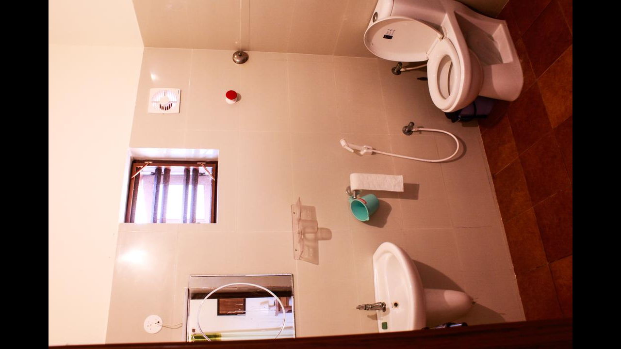

--- FILE ---
content_type: text/html
request_url: https://www.tripuntold.com/stay/garden-view-kasaragod/gallery/909/
body_size: 867
content:
<!DOCTYPE html><html lang="en"><head><script>window.tagLayer = window.tagLayer || [];</script><script>(function(w,d,s,l,i){w[l]=w[l]||[];w[l].push({'gtm.start':
    new Date().getTime(),event:'gtm.js'});var f=d.getElementsByTagName(s)[0],
    j=d.createElement(s),dl=l!='dataLayer'?'&l='+l:'';j.async=true;j.src=
    'https://www.tripuntold.com/tag/scripts/?id='+i+dl;f.parentNode.insertBefore(j,f);
    })(window,document,'script','tagLayer','');</script><meta charset="utf-8"><meta http-equiv="X-UA-Compatible" content="IE=edge"><meta name="viewport" content="width=device-width,initial-scale=1"><!--[if IE]><link rel="icon" href="/favicon.ico"><![endif]--><title>tripuntold</title><link rel="stylesheet preconnect" href="https://fonts.googleapis.com/css?family=Roboto:100,300,400,500,700,900&display=swap"><link rel="stylesheet preconnect" href="https://fonts.googleapis.com/css?family=Material+Icons|Material+Icons+Outlined&display=swap"><meta name="google" content="notranslate"><link href="/css/app.0d25822c.css" rel="preload" as="style"><link href="/css/chunk-vendors.a81fd9b5.css" rel="preload" as="style"><link href="/js/app.80475609.js" rel="preload" as="script"><link href="/js/chunk-vendors.ab55ae42.js" rel="preload" as="script"><link href="/css/chunk-vendors.a81fd9b5.css" rel="stylesheet"><link href="/css/app.0d25822c.css" rel="stylesheet"><link rel="icon" type="image/png" sizes="32x32" href="/img/icons/favicon-32x32.png"><link rel="icon" type="image/png" sizes="16x16" href="/img/icons/favicon-16x16.png"><link rel="manifest" href="/manifest.json"><meta name="theme-color" content="#FFFFFF"><meta name="apple-mobile-web-app-capable" content="no"><meta name="apple-mobile-web-app-status-bar-style" content="default"><meta name="apple-mobile-web-app-title" content="tripuntold"><link rel="apple-touch-icon" href="/img/icons/apple-touch-icon-152x152.png"><link rel="mask-icon" href="/img/icons/safari-pinned-tab.svg" color="#FFFFFF"><meta name="msapplication-TileImage" content="/img/icons/msapplication-icon-144x144.png"><meta name="msapplication-TileColor" content="#FFFFFF"></head><body><noscript><iframe src="https://www.googletagmanager.com/ns.html?id=GTM-TL3L58T" height="0" width="0" style="display:none;visibility:hidden"></iframe><br><center><img src="img/icons/logo.png"></center><br><center><h3>We're sorry but tripuntold doesn't work properly without JavaScript enabled. Please enable it to continue.</h3></center><br><center><strong>Settings -> Site Settings -> JavaScript -> Enable</strong></center></noscript><div id="app"></div><script src="/js/chunk-vendors.ab55ae42.js"></script><script src="/js/app.80475609.js"></script></body></html>

--- FILE ---
content_type: text/css
request_url: https://www.tripuntold.com/css/app.0d25822c.css
body_size: -94
content:
.app-container[data-v-1a0ccd61]{overflow:hidden}

--- FILE ---
content_type: application/javascript
request_url: https://www.tripuntold.com/js/chunk-7af4b253.d7dd5c24.js
body_size: 17537
content:
(window["webpackJsonp"]=window["webpackJsonp"]||[]).push([["chunk-7af4b253","chunk-024ae11a","chunk-2d21b0aa"],{"0ccb":function(t,e,i){var s=i("50c4"),a=i("1148"),n=i("1d80"),o=Math.ceil,r=function(t){return function(e,i,r){var c,l,h=String(n(e)),d=h.length,u=void 0===r?" ":String(r),f=s(i);return f<=d||""==u?h:(c=f-d,l=a.call(u,o(c/u.length)),l.length>c&&(l=l.slice(0,c)),t?h+l:l+h)}};t.exports={start:r(!1),end:r(!0)}},"166a":function(t,e,i){},"169a":function(t,e,i){"use strict";i("caad"),i("45fc"),i("a9e3"),i("2532"),i("498a");var s=i("f3f3"),a=i("fc11"),n=(i("368e"),i("480e")),o=i("4ad4"),r=i("b848"),c=i("75eb"),l=i("e707"),h=i("e4d3"),d=i("21be"),u=i("f2e7"),f=i("a293"),v=i("58df"),p=i("d9bd"),g=i("80d2"),m=Object(v["a"])(o["a"],r["a"],c["a"],l["a"],h["a"],d["a"],u["a"]);e["a"]=m.extend({name:"v-dialog",directives:{ClickOutside:f["a"]},props:{dark:Boolean,disabled:Boolean,fullscreen:Boolean,light:Boolean,maxWidth:{type:[String,Number],default:"none"},noClickAnimation:Boolean,origin:{type:String,default:"center center"},persistent:Boolean,retainFocus:{type:Boolean,default:!0},scrollable:Boolean,transition:{type:[String,Boolean],default:"dialog-transition"},width:{type:[String,Number],default:"auto"}},data:function(){return{activatedBy:null,animate:!1,animateTimeout:-1,isActive:!!this.value,stackMinZIndex:200}},computed:{classes:function(){var t;return t={},Object(a["a"])(t,"v-dialog ".concat(this.contentClass).trim(),!0),Object(a["a"])(t,"v-dialog--active",this.isActive),Object(a["a"])(t,"v-dialog--persistent",this.persistent),Object(a["a"])(t,"v-dialog--fullscreen",this.fullscreen),Object(a["a"])(t,"v-dialog--scrollable",this.scrollable),Object(a["a"])(t,"v-dialog--animated",this.animate),t},contentClasses:function(){return{"v-dialog__content":!0,"v-dialog__content--active":this.isActive}},hasActivator:function(){return Boolean(!!this.$slots.activator||!!this.$scopedSlots.activator)}},watch:{isActive:function(t){t?(this.show(),this.hideScroll()):(this.removeOverlay(),this.unbind())},fullscreen:function(t){this.isActive&&(t?(this.hideScroll(),this.removeOverlay(!1)):(this.showScroll(),this.genOverlay()))}},created:function(){this.$attrs.hasOwnProperty("full-width")&&Object(p["d"])("full-width",this)},beforeMount:function(){var t=this;this.$nextTick((function(){t.isBooted=t.isActive,t.isActive&&t.show()}))},beforeDestroy:function(){"undefined"!==typeof window&&this.unbind()},methods:{animateClick:function(){var t=this;this.animate=!1,this.$nextTick((function(){t.animate=!0,window.clearTimeout(t.animateTimeout),t.animateTimeout=window.setTimeout((function(){return t.animate=!1}),150)}))},closeConditional:function(t){var e=t.target;return!(this._isDestroyed||!this.isActive||this.$refs.content.contains(e)||this.overlay&&e&&!this.overlay.$el.contains(e))&&this.activeZIndex>=this.getMaxZIndex()},hideScroll:function(){this.fullscreen?document.documentElement.classList.add("overflow-y-hidden"):l["a"].options.methods.hideScroll.call(this)},show:function(){var t=this;!this.fullscreen&&!this.hideOverlay&&this.genOverlay(),this.$nextTick((function(){t.$refs.content.focus(),t.bind()}))},bind:function(){window.addEventListener("focusin",this.onFocusin)},unbind:function(){window.removeEventListener("focusin",this.onFocusin)},onClickOutside:function(t){this.$emit("click:outside",t),this.persistent?this.noClickAnimation||this.animateClick():this.isActive=!1},onKeydown:function(t){if(t.keyCode===g["v"].esc&&!this.getOpenDependents().length)if(this.persistent)this.noClickAnimation||this.animateClick();else{this.isActive=!1;var e=this.getActivator();this.$nextTick((function(){return e&&e.focus()}))}this.$emit("keydown",t)},onFocusin:function(t){if(t&&this.retainFocus){var e=t.target;if(e&&![document,this.$refs.content].includes(e)&&!this.$refs.content.contains(e)&&this.activeZIndex>=this.getMaxZIndex()&&!this.getOpenDependentElements().some((function(t){return t.contains(e)}))){var i=this.$refs.content.querySelectorAll('button, [href], input, select, textarea, [tabindex]:not([tabindex="-1"])');i.length&&i[0].focus()}}},genContent:function(){var t=this;return this.showLazyContent((function(){return[t.$createElement(n["a"],{props:{root:!0,light:t.light,dark:t.dark}},[t.$createElement("div",{class:t.contentClasses,attrs:Object(s["a"])({role:"document",tabindex:t.isActive?0:void 0},t.getScopeIdAttrs()),on:{keydown:t.onKeydown},style:{zIndex:t.activeZIndex},ref:"content"},[t.genTransition()])])]}))},genTransition:function(){var t=this.genInnerContent();return this.transition?this.$createElement("transition",{props:{name:this.transition,origin:this.origin,appear:!0}},[t]):t},genInnerContent:function(){var t={class:this.classes,ref:"dialog",directives:[{name:"click-outside",value:this.onClickOutside,args:{closeConditional:this.closeConditional,include:this.getOpenDependentElements}},{name:"show",value:this.isActive}],style:{transformOrigin:this.origin}};return this.fullscreen||(t.style=Object(s["a"])(Object(s["a"])({},t.style),{},{maxWidth:"none"===this.maxWidth?void 0:Object(g["g"])(this.maxWidth),width:"auto"===this.width?void 0:Object(g["g"])(this.width)})),this.$createElement("div",t,this.getContentSlot())}},render:function(t){return t("div",{staticClass:"v-dialog__container",class:{"v-dialog__container--attached":""===this.attach||!0===this.attach||"attach"===this.attach},attrs:{role:"dialog"}},[this.genActivator(),this.genContent()])}})},"16b7":function(t,e,i){"use strict";i("a9e3");var s=i("2b0e");e["a"]=s["a"].extend().extend({name:"delayable",props:{openDelay:{type:[Number,String],default:0},closeDelay:{type:[Number,String],default:0}},data:function(){return{openTimeout:void 0,closeTimeout:void 0}},methods:{clearDelay:function(){clearTimeout(this.openTimeout),clearTimeout(this.closeTimeout)},runDelay:function(t,e){var i=this;this.clearDelay();var s=parseInt(this["".concat(t,"Delay")],10);this["".concat(t,"Timeout")]=setTimeout(e||function(){i.isActive={open:!0,close:!1}[t]},s)}}})},"1de6":function(t,e,i){t.exports=i.p+"img/waxing-crescent.58c9d14b.svg"},"21ba":function(t,e,i){t.exports=i.p+"img/02n.b4724d90.svg"},"21be":function(t,e,i){"use strict";i("99af"),i("caad"),i("2532");var s=i("d0ff"),a=i("2b0e"),n=i("80d2");e["a"]=a["a"].extend().extend({name:"stackable",data:function(){return{stackElement:null,stackExclude:null,stackMinZIndex:0,isActive:!1}},computed:{activeZIndex:function(){if("undefined"===typeof window)return 0;var t=this.stackElement||this.$refs.content,e=this.isActive?this.getMaxZIndex(this.stackExclude||[t])+2:Object(n["s"])(t);return null==e?e:parseInt(e)}},methods:{getMaxZIndex:function(){for(var t=arguments.length>0&&void 0!==arguments[0]?arguments[0]:[],e=this.$el,i=[this.stackMinZIndex,Object(n["s"])(e)],a=[].concat(Object(s["a"])(document.getElementsByClassName("v-menu__content--active")),Object(s["a"])(document.getElementsByClassName("v-dialog__content--active"))),o=0;o<a.length;o++)t.includes(a[o])||i.push(Object(n["s"])(a[o]));return Math.max.apply(Math,i)}}})},"297c":function(t,e,i){"use strict";i("a9e3");var s=i("2b0e"),a=i("37c6");e["a"]=s["a"].extend().extend({name:"loadable",props:{loading:{type:[Boolean,String],default:!1},loaderHeight:{type:[Number,String],default:2}},methods:{genProgress:function(){return!1===this.loading?null:this.$slots.progress||this.$createElement(a["a"],{props:{absolute:!0,color:!0===this.loading||""===this.loading?this.color||"primary":this.loading,height:this.loaderHeight,indeterminate:!0}})}}})},"2fa4":function(t,e,i){"use strict";i("20f6");var s=i("80d2");e["a"]=Object(s["i"])("spacer","div","v-spacer")},"355c":function(t,e,i){t.exports=i.p+"img/waxing-gibbous.1a1db8c0.svg"},"368e":function(t,e,i){},"3a2f":function(t,e,i){"use strict";i("a9e3");var s=i("fc11"),a=(i("9734"),i("4ad4")),n=i("a9ad"),o=i("16b7"),r=i("b848"),c=i("75eb"),l=i("f573"),h=i("f2e7"),d=i("80d2"),u=i("d9bd"),f=i("58df");e["a"]=Object(f["a"])(n["a"],o["a"],r["a"],c["a"],l["a"],h["a"]).extend({name:"v-tooltip",props:{closeDelay:{type:[Number,String],default:0},disabled:Boolean,fixed:{type:Boolean,default:!0},openDelay:{type:[Number,String],default:0},openOnHover:{type:Boolean,default:!0},tag:{type:String,default:"span"},transition:String,zIndex:{default:null}},data:function(){return{calculatedMinWidth:0,closeDependents:!1}},computed:{calculatedLeft:function(){var t=this.dimensions,e=t.activator,i=t.content,s=!this.bottom&&!this.left&&!this.top&&!this.right,a=!1!==this.attach?e.offsetLeft:e.left,n=0;return this.top||this.bottom||s?n=a+e.width/2-i.width/2:(this.left||this.right)&&(n=a+(this.right?e.width:-i.width)+(this.right?10:-10)),this.nudgeLeft&&(n-=parseInt(this.nudgeLeft)),this.nudgeRight&&(n+=parseInt(this.nudgeRight)),"".concat(this.calcXOverflow(n,this.dimensions.content.width),"px")},calculatedTop:function(){var t=this.dimensions,e=t.activator,i=t.content,s=!1!==this.attach?e.offsetTop:e.top,a=0;return this.top||this.bottom?a=s+(this.bottom?e.height:-i.height)+(this.bottom?10:-10):(this.left||this.right)&&(a=s+e.height/2-i.height/2),this.nudgeTop&&(a-=parseInt(this.nudgeTop)),this.nudgeBottom&&(a+=parseInt(this.nudgeBottom)),"".concat(this.calcYOverflow(a+this.pageYOffset),"px")},classes:function(){return{"v-tooltip--top":this.top,"v-tooltip--right":this.right,"v-tooltip--bottom":this.bottom,"v-tooltip--left":this.left,"v-tooltip--attached":""===this.attach||!0===this.attach||"attach"===this.attach}},computedTransition:function(){return this.transition?this.transition:this.isActive?"scale-transition":"fade-transition"},offsetY:function(){return this.top||this.bottom},offsetX:function(){return this.left||this.right},styles:function(){return{left:this.calculatedLeft,maxWidth:Object(d["g"])(this.maxWidth),minWidth:Object(d["g"])(this.minWidth),opacity:this.isActive?.9:0,top:this.calculatedTop,zIndex:this.zIndex||this.activeZIndex}}},beforeMount:function(){var t=this;this.$nextTick((function(){t.value&&t.callActivate()}))},mounted:function(){"v-slot"===Object(d["r"])(this,"activator",!0)&&Object(u["b"])("v-tooltip's activator slot must be bound, try '<template #activator=\"data\"><v-btn v-on=\"data.on>'",this)},methods:{activate:function(){this.updateDimensions(),requestAnimationFrame(this.startTransition)},deactivate:function(){this.runDelay("close")},genActivatorListeners:function(){var t=this,e=a["a"].options.methods.genActivatorListeners.call(this);return e.focus=function(e){t.getActivator(e),t.runDelay("open")},e.blur=function(e){t.getActivator(e),t.runDelay("close")},e.keydown=function(e){e.keyCode===d["v"].esc&&(t.getActivator(e),t.runDelay("close"))},e},genTransition:function(){var t=this.genContent();return this.computedTransition?this.$createElement("transition",{props:{name:this.computedTransition}},[t]):t},genContent:function(){var t;return this.$createElement("div",this.setBackgroundColor(this.color,{staticClass:"v-tooltip__content",class:(t={},Object(s["a"])(t,this.contentClass,!0),Object(s["a"])(t,"menuable__content__active",this.isActive),Object(s["a"])(t,"v-tooltip__content--fixed",this.activatorFixed),t),style:this.styles,attrs:this.getScopeIdAttrs(),directives:[{name:"show",value:this.isContentActive}],ref:"content"}),this.getContentSlot())}},render:function(t){var e=this;return t(this.tag,{staticClass:"v-tooltip",class:this.classes},[this.showLazyContent((function(){return[e.genTransition()]})),this.genActivator()])}})},"40d9":function(t,e,i){t.exports=i.p+"img/new-moon.01c0b92e.svg"},"480e":function(t,e,i){"use strict";i("7db0");var s=i("7560");e["a"]=s["a"].extend({name:"v-theme-provider",props:{root:Boolean},computed:{isDark:function(){return this.root?this.rootIsDark:s["a"].options.computed.isDark.call(this)}},render:function(){return this.$slots.default&&this.$slots.default.find((function(t){return!t.isComment&&" "!==t.text}))}})},"4ad4":function(t,e,i){"use strict";i("caad"),i("45fc"),i("b0c0"),i("b64b");var s=i("0122"),a=i("16b7"),n=i("f2e7"),o=i("58df"),r=i("80d2"),c=i("d9bd"),l=Object(o["a"])(a["a"],n["a"]);e["a"]=l.extend({name:"activatable",props:{activator:{default:null,validator:function(t){return["string","object"].includes(Object(s["a"])(t))}},disabled:Boolean,internalActivator:Boolean,openOnHover:Boolean},data:function(){return{activatorElement:null,activatorNode:[],events:["click","mouseenter","mouseleave"],listeners:{}}},watch:{activator:"resetActivator",openOnHover:"resetActivator"},mounted:function(){var t=Object(r["r"])(this,"activator",!0);t&&["v-slot","normal"].includes(t)&&Object(c["b"])('The activator slot must be bound, try \'<template v-slot:activator="{ on }"><v-btn v-on="on">\'',this),this.addActivatorEvents()},beforeDestroy:function(){this.removeActivatorEvents()},methods:{addActivatorEvents:function(){if(this.activator&&!this.disabled&&this.getActivator()){this.listeners=this.genActivatorListeners();for(var t=Object.keys(this.listeners),e=0,i=t;e<i.length;e++){var s=i[e];this.getActivator().addEventListener(s,this.listeners[s])}}},genActivator:function(){var t=Object(r["q"])(this,"activator",Object.assign(this.getValueProxy(),{on:this.genActivatorListeners(),attrs:this.genActivatorAttributes()}))||[];return this.activatorNode=t,t},genActivatorAttributes:function(){return{role:"button","aria-haspopup":!0,"aria-expanded":String(this.isActive)}},genActivatorListeners:function(){var t=this;if(this.disabled)return{};var e={};return this.openOnHover?(e.mouseenter=function(e){t.getActivator(e),t.runDelay("open")},e.mouseleave=function(e){t.getActivator(e),t.runDelay("close")}):e.click=function(e){var i=t.getActivator(e);i&&i.focus(),e.stopPropagation(),t.isActive=!t.isActive},e},getActivator:function(t){if(this.activatorElement)return this.activatorElement;var e=null;if(this.activator){var i=this.internalActivator?this.$el:document;e="string"===typeof this.activator?i.querySelector(this.activator):this.activator.$el?this.activator.$el:this.activator}else if(1===this.activatorNode.length||this.activatorNode.length&&!t){var s=this.activatorNode[0].componentInstance;e=s&&s.$options.mixins&&s.$options.mixins.some((function(t){return t.options&&["activatable","menuable"].includes(t.options.name)}))?s.getActivator():this.activatorNode[0].elm}else t&&(e=t.currentTarget||t.target);return this.activatorElement=e,this.activatorElement},getContentSlot:function(){return Object(r["q"])(this,"default",this.getValueProxy(),!0)},getValueProxy:function(){var t=this;return{get value(){return t.isActive},set value(e){t.isActive=e}}},removeActivatorEvents:function(){if(this.activator&&this.activatorElement){for(var t=Object.keys(this.listeners),e=0,i=t;e<i.length;e++){var s=i[e];this.activatorElement.removeEventListener(s,this.listeners[s])}this.listeners={}}},resetActivator:function(){this.removeActivatorEvents(),this.activatorElement=null,this.getActivator(),this.addActivatorEvents()}}})},"4bd0":function(t,e,i){var s={"./01d.svg":"c7ef","./01n.svg":"66c5","./02d.svg":"7895","./02n.svg":"21ba","./03.svg":"be39","./04.svg":"7f2c","./09.svg":"cd3e","./10d.svg":"a22c","./10n.svg":"73a3","./11.svg":"c66d","./13.svg":"5183","./50.svg":"7c05","./moon/first-quarter.svg":"68cd","./moon/full-moon.svg":"ec05","./moon/new-moon.svg":"40d9","./moon/third-quarter.svg":"6e0e","./moon/waning-crescent.svg":"f3fc","./moon/waning-gibbous.svg":"cc4c","./moon/waxing-crescent.svg":"1de6","./moon/waxing-gibbous.svg":"355c"};function a(t){var e=n(t);return i(e)}function n(t){if(!i.o(s,t)){var e=new Error("Cannot find module '"+t+"'");throw e.code="MODULE_NOT_FOUND",e}return s[t]}a.keys=function(){return Object.keys(s)},a.resolve=n,t.exports=a,a.id="4bd0"},"4d90":function(t,e,i){"use strict";var s=i("23e7"),a=i("0ccb").start,n=i("9a0c");s({target:"String",proto:!0,forced:n},{padStart:function(t){return a(this,t,arguments.length>1?arguments[1]:void 0)}})},5183:function(t,e,i){t.exports=i.p+"img/13.0e639eac.svg"},"604c":function(t,e,i){"use strict";i.d(e,"a",(function(){return c}));i("4de4"),i("7db0"),i("c740"),i("4160"),i("caad"),i("c975"),i("fb6a"),i("a434"),i("a9e3"),i("2532"),i("159b");var s=i("f3f3"),a=(i("166a"),i("a452")),n=i("7560"),o=i("58df"),r=i("d9bd"),c=Object(o["a"])(a["a"],n["a"]).extend({name:"base-item-group",props:{activeClass:{type:String,default:"v-item--active"},mandatory:Boolean,max:{type:[Number,String],default:null},multiple:Boolean},data:function(){return{internalLazyValue:void 0!==this.value?this.value:this.multiple?[]:void 0,items:[]}},computed:{classes:function(){return Object(s["a"])({"v-item-group":!0},this.themeClasses)},selectedIndex:function(){return this.selectedItem&&this.items.indexOf(this.selectedItem)||-1},selectedItem:function(){if(!this.multiple)return this.selectedItems[0]},selectedItems:function(){var t=this;return this.items.filter((function(e,i){return t.toggleMethod(t.getValue(e,i))}))},selectedValues:function(){return null==this.internalValue?[]:Array.isArray(this.internalValue)?this.internalValue:[this.internalValue]},toggleMethod:function(){var t=this;if(!this.multiple)return function(e){return t.internalValue===e};var e=this.internalValue;return Array.isArray(e)?function(t){return e.includes(t)}:function(){return!1}}},watch:{internalValue:"updateItemsState",items:"updateItemsState"},created:function(){this.multiple&&!Array.isArray(this.internalValue)&&Object(r["c"])("Model must be bound to an array if the multiple property is true.",this)},methods:{genData:function(){return{class:this.classes}},getValue:function(t,e){return null==t.value||""===t.value?e:t.value},onClick:function(t){this.updateInternalValue(this.getValue(t,this.items.indexOf(t)))},register:function(t){var e=this,i=this.items.push(t)-1;t.$on("change",(function(){return e.onClick(t)})),this.mandatory&&!this.selectedValues.length&&this.updateMandatory(),this.updateItem(t,i)},unregister:function(t){if(!this._isDestroyed){var e=this.items.indexOf(t),i=this.getValue(t,e);this.items.splice(e,1);var s=this.selectedValues.indexOf(i);if(!(s<0)){if(!this.mandatory)return this.updateInternalValue(i);this.multiple&&Array.isArray(this.internalValue)?this.internalValue=this.internalValue.filter((function(t){return t!==i})):this.internalValue=void 0,this.selectedItems.length||this.updateMandatory(!0)}}},updateItem:function(t,e){var i=this.getValue(t,e);t.isActive=this.toggleMethod(i)},updateItemsState:function(){var t=this;this.$nextTick((function(){if(t.mandatory&&!t.selectedItems.length)return t.updateMandatory();t.items.forEach(t.updateItem)}))},updateInternalValue:function(t){this.multiple?this.updateMultiple(t):this.updateSingle(t)},updateMandatory:function(t){if(this.items.length){var e=this.items.slice();t&&e.reverse();var i=e.find((function(t){return!t.disabled}));if(i){var s=this.items.indexOf(i);this.updateInternalValue(this.getValue(i,s))}}},updateMultiple:function(t){var e=Array.isArray(this.internalValue)?this.internalValue:[],i=e.slice(),s=i.findIndex((function(e){return e===t}));this.mandatory&&s>-1&&i.length-1<1||null!=this.max&&s<0&&i.length+1>this.max||(s>-1?i.splice(s,1):i.push(t),this.internalValue=i)},updateSingle:function(t){var e=t===this.internalValue;this.mandatory&&e||(this.internalValue=e?void 0:t)}},render:function(t){return t("div",this.genData(),this.$slots.default)}});c.extend({name:"v-item-group",provide:function(){return{itemGroup:this}}})},"615b":function(t,e,i){},"66c5":function(t,e,i){t.exports=i.p+"img/01n.39d7e0ce.svg"},"68cd":function(t,e,i){t.exports=i.p+"img/first-quarter.6af326ac.svg"},"6e0e":function(t,e,i){t.exports=i.p+"img/third-quarter.f0ac8b66.svg"},"72b6":function(t,e,i){"use strict";i.r(e);var s=function(){var t=this,e=t.$createElement,i=t._self._c||e;return i("v-navigation-drawer",{staticStyle:{"z-index":"2"},attrs:{app:"",right:"",permanent:"",color:"#fafafa",width:300}},[i("v-container",{staticClass:"pb-0",attrs:{"fill-height":""}},[t.homeLocation&&!t.locationLoading?i("div",{staticClass:"d-flex flex-column fill-height"},[i("div",{staticClass:"d-flex justify-center",style:{cursor:t.gpsEnabled()?"default":"pointer"},on:{click:function(e){!t.gpsEnabled()&&(t.showLocationDialog=!0)},mouseover:function(e){t.showTooltip=!t.gpsEnabled()},mouseleave:function(e){t.showTooltip=!1}}},[t.gpsEnabled()?t._e():i("v-icon",{staticClass:"mr-3",attrs:{color:"grey"}},[t._v("location_off")]),i("v-tooltip",{attrs:{bottom:""},scopedSlots:t._u([{key:"activator",fn:function(e){var s=e.on;return[i("span",t._g({staticClass:"title"},s),[t._v(" "+t._s(t.homeLocation.name)+" ")])]}}],null,!1,1981559432),model:{value:t.showTooltip,callback:function(e){t.showTooltip=e},expression:"showTooltip"}},[i("span",[t._v(t._s(t.gpsEnabled()?"Location updated":"Update your location"))])])],1),i("v-divider",{staticClass:"my-3"}),i("div",{staticClass:"d-flex flex-column"},[i("v-row",{attrs:{dense:""}},[i("v-col",{staticClass:"d-flex flex-column",attrs:{cols:7}},[i("span",{staticClass:"font-weight-bold"},[t._v(t._s(t.homeLocation.weather.title))]),i("span",{staticStyle:{color:"grey"}},[t._v(t._s(t._f("formatWeatherDate")(t.homeLocation.weather.time)))])]),i("v-col",{staticClass:"d-flex flex-column",attrs:{cols:5}},[i("span",{staticClass:"font-weight-bold"},[t._v("Wind")]),i("div",[i("svg",{staticClass:"mr-2",style:"transform-origin:50% 50%; transform:rotate("+t.homeLocation.weather.wind_degree+"deg)",attrs:{version:"1.1",xmlns:"http://www.w3.org/2000/svg",x:"0px",y:"0px",width:"14px",height:"14px",viewBox:"0 0 42 42","enable-background":"new 0 0 42 42","xml:space":"preserve"}},[i("polygon",{attrs:{fill:"grey",points:"27,37.5 42,20 27,4.5 18,4.5 30,16.5 0,16.5 0,23.5 30,23.5 18,37.5 "}})]),i("span",{staticStyle:{color:"grey"}},[t._v(t._s(t._f("formatWindSpeed")(t.homeLocation.weather.wind_speed)))])])]),i("v-col",{staticClass:"d-flex flex-column align-center",attrs:{cols:12}},[i("v-btn",{attrs:{fab:"",large:"",text:""}},[i("img",{attrs:{height:"60px",src:t.getWeatherIcon(t.homeLocation.weather.icon),alt:t.homeLocation.weather.title}})]),i("span",{staticClass:"headline mt-1"},[t._v(t._s(t._f("formatTemperature")(t.homeLocation.weather.temperature)))])],1)],1),i("v-divider",{staticClass:"my-3"}),i("v-row",{attrs:{dense:""}},[i("v-col",{attrs:{cols:8}},[i("div",{staticClass:"d-flex align-center"},[i("DrawerIcon",{attrs:{icon:"humidity"}}),i("span",{staticClass:"ml-2"},[t._v("Humidity")])],1)]),i("v-col",{attrs:{cols:4}},[i("span",[t._v(t._s(t.homeLocation.weather.humidity)+"%")])]),i("v-col",{attrs:{cols:8}},[i("div",{staticClass:"d-flex align-center"},[i("DrawerIcon",{attrs:{icon:"pressure"}}),i("span",{staticClass:"ml-2"},[t._v("Pressure")])],1)]),i("v-col",{attrs:{cols:4}},[i("span",[t._v(t._s(t.homeLocation.weather.pressure)+" hPa")])]),i("v-col",{attrs:{cols:8}},[i("div",{staticClass:"d-flex align-center"},[i("DrawerIcon",{attrs:{icon:"cloud"}}),i("span",{staticClass:"ml-2"},[t._v("Clouds")])],1)]),i("v-col",{attrs:{cols:4}},[i("span",[t._v(t._s(t.homeLocation.weather.clouds)+"%")])]),i("v-col",{attrs:{cols:8}},[i("div",{staticClass:"d-flex align-center"},[i("DrawerIcon",{attrs:{icon:"visibility"}}),i("span",{staticClass:"ml-2"},[t._v("Visibility")])],1)]),i("v-col",{attrs:{cols:4}},[i("span",[t._v(t._s(t._f("formatDistance")(t.homeLocation.weather.visibility)))])]),t.homeLocation.weather.rain?i("v-col",{attrs:{cols:8}},[i("div",{staticClass:"d-flex align-center"},[i("DrawerIcon",{attrs:{icon:"rain"}}),i("span",{staticClass:"ml-2"},[t._v("Rain")])],1)]):t._e(),t.homeLocation.weather.rain?i("v-col",{attrs:{cols:4}},[i("span",[t._v(t._s(t.homeLocation.weather.rain)+" mm")])]):t._e(),t.homeLocation.weather.snow?i("v-col",{attrs:{cols:8}},[i("div",{staticClass:"d-flex align-center"},[i("DrawerIcon",{attrs:{icon:"snow"}}),i("span",{staticClass:"ml-2"},[t._v("Snow")])],1)]):t._e(),t.homeLocation.weather.snow?i("v-col",{attrs:{cols:4}},[i("span",[t._v(t._s(t.homeLocation.weather.snow)+" mm")])]):t._e(),i("v-col",{attrs:{cols:8}},[i("div",{staticClass:"d-flex align-center"},[i("DrawerIcon",{attrs:{icon:"sunrise"}}),i("span",{staticClass:"ml-2"},[t._v("Sunrise")])],1)]),i("v-col",{attrs:{cols:4}},[i("span",[t._v(t._s(t._f("formatTime")(t.homeLocation.weather.sunrise.split("T")[1])))])]),i("v-col",{attrs:{cols:8}},[i("div",{staticClass:"d-flex align-center"},[i("DrawerIcon",{attrs:{icon:"sunset"}}),i("span",{staticClass:"ml-2"},[t._v("Sunset")])],1)]),i("v-col",{attrs:{cols:4}},[i("span",[t._v(t._s(t._f("formatTime")(t.homeLocation.weather.sunset.split("T")[1])))])])],1)],1),i("v-divider",{staticClass:"my-2"}),i("NearbyUser",{staticClass:"mt-3",attrs:{locationID:t.homeLocation.location.id}}),i("v-dialog",{attrs:{"max-width":"400px"},model:{value:t.showLocationDialog,callback:function(e){t.showLocationDialog=e},expression:"showLocationDialog"}},[i("v-card",[i("v-card-title",{staticClass:"title"},[t._v("Location")]),i("v-divider"),i("v-card-text",{staticClass:"mt-2"},[t._v("Allow tripuntold to access your device location?")]),i("v-card-actions",[i("v-spacer"),i("v-btn",{attrs:{text:""},on:{click:function(e){t.showLocationDialog=!1}}},[t._v("NO")]),i("v-btn",{attrs:{text:"",color:"success"},on:{click:function(e){return t.updateHomeLocation()}}},[t._v("YES")])],1)],1)],1)],1):i("div",{staticClass:"d-flex flex-column flex-grow-1 align-self-start align-center pa-4"},[i("div",{staticClass:"loader ma-2",staticStyle:{width:"60%",height:"20px"}}),i("div",{staticClass:"d-flex justify-space-around pa-2",staticStyle:{width:"100%"}},[i("div",{staticClass:"loader ma-2",staticStyle:{width:"60px",height:"10px"}}),i("div",{staticClass:"loader ma-2",staticStyle:{width:"60px",height:"10px"}})]),i("v-avatar",{staticClass:"loader"}),i("div",{staticClass:"loader ma-4 mb-6",staticStyle:{width:"60px",height:"20px"}}),t._l(4,(function(t){return i("div",{key:t,staticClass:"loader ma-2",staticStyle:{width:"100%",height:"10px"}})}))],2)])],1)},a=[],n=(i("b6802"),i("96cf"),i("c964")),o=i("f3f3"),r=i("2f62"),c=i("9690"),l=i("c960"),h=i("c466"),d=i("9d19"),u=i("bda3"),f={components:{NearbyUser:d["default"],DrawerIcon:u["default"]},data:function(){return{showTooltip:!1,showLocationDialog:!1,locationLoading:!1}},computed:Object(o["a"])({},Object(r["c"])({homeLocation:"getHomeLocation"})),filters:{formatDistance:l["c"],formatTemperature:l["d"],formatTime:h["g"],formatWeatherDate:function(t){return new Date(t).toLocaleDateString("en-US",{weekday:"long",hour:"numeric",minute:"numeric"})},formatWindSpeed:function(t){return(3.6*t).toFixed(2)+" km/h"}},methods:Object(o["a"])(Object(o["a"])(Object(o["a"])({getWeatherIcon:l["e"]},Object(r["b"])(["fetchHomeLocation"])),Object(r["d"])(["setSnackbar"])),{},{gpsEnabled:function(){return navigator.cookieEnabled&&localStorage.gpsEnabled},updateHomeLocation:function(){var t=this;return Object(n["a"])(regeneratorRuntime.mark((function e(){return regeneratorRuntime.wrap((function(e){while(1)switch(e.prev=e.next){case 0:return t.showLocationDialog=!1,t.showTooltip=!1,t.locationLoading=!0,e.prev=3,e.t0=t,e.next=7,Object(c["h"])();case 7:return e.t1=e.sent,e.next=10,e.t0.fetchHomeLocation.call(e.t0,e.t1);case 10:navigator.cookieEnabled&&(localStorage.gpsEnabled=!0),window.tagEvent("location_permission"),e.next=17;break;case 14:e.prev=14,e.t2=e["catch"](3),1===e.t2.code?t.setSnackbar({button:"ALLOW",url:"https://support.google.com/chrome/answer/114662",message:"Permission denied. Please allow tripuntold to access your location"}):t.setSnackbar({message:"Failed to get your location. Please try again"});case 17:t.locationLoading=!1;case 18:case"end":return e.stop()}}),e,null,[[3,14]])})))()}}),created:function(){var t=this;this.gpsEnabled()||(this.showTooltip=!0,setTimeout((function(){t.showTooltip=!1}),4e3))}},v=f,p=i("2877"),g=i("6544"),m=i.n(g),w=i("8212"),b=i("8336"),x=i("b0af"),C=i("99d9"),y=i("62ad"),M=i("a523"),k=i("169a"),O=i("ce7e"),A=i("132d"),S=i("f774"),_=i("0fd9"),L=i("2fa4"),z=i("3a2f"),D=Object(p["a"])(v,s,a,!1,null,null,null);e["default"]=D.exports;m()(D,{VAvatar:w["a"],VBtn:b["a"],VCard:x["a"],VCardActions:C["a"],VCardText:C["b"],VCardTitle:C["c"],VCol:y["a"],VContainer:M["a"],VDialog:k["a"],VDivider:O["a"],VIcon:A["a"],VNavigationDrawer:S["a"],VRow:_["a"],VSpacer:L["a"],VTooltip:z["a"]})},"73a3":function(t,e,i){t.exports=i.p+"img/10n.baef8992.svg"},"75eb":function(t,e,i){"use strict";i("4160"),i("159b");var s=i("fc11"),a=i("0122"),n=i("9d65"),o=i("80d2"),r=i("58df"),c=i("d9bd");function l(t){var e=Object(a["a"])(t);return"boolean"===e||"string"===e||t.nodeType===Node.ELEMENT_NODE}e["a"]=Object(r["a"])(n["a"]).extend({name:"detachable",props:{attach:{default:!1,validator:l},contentClass:{type:String,default:""}},data:function(){return{activatorNode:null,hasDetached:!1}},watch:{attach:function(){this.hasDetached=!1,this.initDetach()},hasContent:function(){this.$nextTick(this.initDetach)}},beforeMount:function(){var t=this;this.$nextTick((function(){if(t.activatorNode){var e=Array.isArray(t.activatorNode)?t.activatorNode:[t.activatorNode];e.forEach((function(e){if(e.elm&&t.$el.parentNode){var i=t.$el===t.$el.parentNode.firstChild?t.$el:t.$el.nextSibling;t.$el.parentNode.insertBefore(e.elm,i)}}))}}))},mounted:function(){this.hasContent&&this.initDetach()},deactivated:function(){this.isActive=!1},beforeDestroy:function(){try{if(this.$refs.content&&this.$refs.content.parentNode&&this.$refs.content.parentNode.removeChild(this.$refs.content),this.activatorNode){var t=Array.isArray(this.activatorNode)?this.activatorNode:[this.activatorNode];t.forEach((function(t){t.elm&&t.elm.parentNode&&t.elm.parentNode.removeChild(t.elm)}))}}catch(e){console.log(e)}},methods:{getScopeIdAttrs:function(){var t=Object(o["n"])(this.$vnode,"context.$options._scopeId");return t&&Object(s["a"])({},t,"")},initDetach:function(){var t;this._isDestroyed||!this.$refs.content||this.hasDetached||""===this.attach||!0===this.attach||"attach"===this.attach||(t=!1===this.attach?document.querySelector("[data-app]"):"string"===typeof this.attach?document.querySelector(this.attach):this.attach,t?(t.appendChild(this.$refs.content),this.hasDetached=!0):Object(c["c"])("Unable to locate target ".concat(this.attach||"[data-app]"),this))}}})},7895:function(t,e,i){t.exports=i.p+"img/02d.375977d6.svg"},"7c05":function(t,e,i){t.exports=i.p+"img/50.87df3460.svg"},"7f2c":function(t,e,i){t.exports=i.p+"img/04.28a31140.svg"},"8ce9":function(t,e,i){},9734:function(t,e,i){},"99d9":function(t,e,i){"use strict";i.d(e,"a",(function(){return n})),i.d(e,"b",(function(){return r})),i.d(e,"c",(function(){return c}));var s=i("b0af"),a=i("80d2"),n=Object(a["i"])("v-card__actions"),o=Object(a["i"])("v-card__subtitle"),r=Object(a["i"])("v-card__text"),c=Object(a["i"])("v-card__title");s["a"]},"9a0c":function(t,e,i){var s=i("342f");t.exports=/Version\/10\.\d+(\.\d+)?( Mobile\/\w+)? Safari\//.test(s)},a22c:function(t,e,i){t.exports=i.p+"img/10d.f17f27b8.svg"},b0af:function(t,e,i){"use strict";i("0481"),i("4069"),i("a9e3");var s=i("f3f3"),a=(i("615b"),i("10d2")),n=i("297c"),o=i("1c87"),r=i("58df");e["a"]=Object(r["a"])(n["a"],o["a"],a["a"]).extend({name:"v-card",props:{flat:Boolean,hover:Boolean,img:String,link:Boolean,loaderHeight:{type:[Number,String],default:4},outlined:Boolean,raised:Boolean,shaped:Boolean},computed:{classes:function(){return Object(s["a"])(Object(s["a"])({"v-card":!0},o["a"].options.computed.classes.call(this)),{},{"v-card--flat":this.flat,"v-card--hover":this.hover,"v-card--link":this.isClickable,"v-card--loading":this.loading,"v-card--disabled":this.disabled,"v-card--outlined":this.outlined,"v-card--raised":this.raised,"v-card--shaped":this.shaped},a["a"].options.computed.classes.call(this))},styles:function(){var t=Object(s["a"])({},a["a"].options.computed.styles.call(this));return this.img&&(t.background='url("'.concat(this.img,'") center center / cover no-repeat')),t}},methods:{genProgress:function(){var t=n["a"].options.methods.genProgress.call(this);return t?this.$createElement("div",{staticClass:"v-card__progress",key:"progress"},[t]):null}},render:function(t){var e=this.generateRouteLink(),i=e.tag,s=e.data;return s.style=this.styles,this.isClickable&&(s.attrs=s.attrs||{},s.attrs.tabindex=0),t(i,this.setBackgroundColor(this.color,s),[this.genProgress(),this.$slots.default])}})},bda3:function(t,e,i){"use strict";i.r(e);var s=function(){var t=this,e=t.$createElement,i=t._self._c||e;return"notification"===t.icon?i("svg",{attrs:{xmlns:"http://www.w3.org/2000/svg",viewBox:"-3 3 21.4 27",width:t.width,height:t.height}},[i("g",{attrs:{fill:t.fill,transform:"translate(-53.056)"}},[i("path",{staticClass:"st1",attrs:{d:"M60.6 6.8c-4.9 0-8.9 4-8.9 8.9V25h1.8v-9.4c0-3.9 3.1-7 7-7s7 3.1 7 7V25h1.8v-9.4c.2-4.9-3.8-8.8-8.7-8.8z"}}),i("path",{staticClass:"st1",attrs:{d:"M70.5 24.1H51c-.5 0-.9.4-.9.9s.4.9.9.9h19.6c.5 0 .9-.4.9-.9s-.4-.9-1-.9z"}}),i("path",{staticClass:"st1",attrs:{d:"M60.6 3c-1.6 0-2.8 1.3-2.8 2.8 0 1.6 1.3 2.8 2.8 2.8 1.6 0 2.8-1.3 2.8-2.8.1-1.5-1.2-2.8-2.8-2.8zm0 3.8c-.5 0-1-.4-1-1 0-.5.4-1 1-1 .5 0 1 .4 1 1 0 .5-.4 1-1 1z"}}),i("path",{staticClass:"st1",attrs:{d:"M62.2 25v1.6c0 .8-.7 1.5-1.5 1.5s-1.5-.7-1.5-1.5V25h-1.8v1.6c0 1.9 1.5 3.4 3.4 3.4s3.4-1.5 3.4-3.4V25h-2z"}})])]):"message"===t.icon?i("svg",{attrs:{xmlns:"http://www.w3.org/2000/svg",viewBox:"-2 6.7 23.9 18.3",width:t.width,height:t.height}},[i("g",{attrs:{fill:t.fill,stroke:t.stroke,"stroke-width":"0.4",transform:"translate(.3 -57.45)"}},[i("path",{staticClass:"st1",attrs:{d:"M18.5 64.4H.8c-1.6 0-2.8 1.3-2.8 2.8v12C-2 80.8-.7 82 .8 82h17.6c1.6 0 2.8-1.3 2.9-2.8v-12c0-1.5-1.3-2.8-2.8-2.8zM20 79.3c0 .9-.7 1.5-1.5 1.5H.8c-.9 0-1.5-.7-1.5-1.5v-12c0-.9.7-1.5 1.5-1.5h17.6c.9 0 1.6.7 1.6 1.5v12z"}}),i("path",{staticClass:"st1",attrs:{d:"M12.7 73.1l5.7-5.1c.3-.2.3-.7 0-.9-.2-.3-.7-.3-.9 0l-7.9 7.1-1.5-1.4-.1-.1-6.2-5.6c-.3-.2-.7-.2-.9.1-.2.3-.2.7.1.9l5.8 5.2-5.7 5.4c-.3.2-.3.7 0 .9.1.1.3.2.5.2s.3-.1.4-.2l5.8-5.5 1.6 1.4c.2.2.6.2.9 0l1.6-1.5 5.8 5.5c.3.2.7.2.9 0 .2-.3.2-.7 0-.9l-5.9-5.5z"}})])]):"collection"===t.icon?i("svg",{attrs:{xmlns:"http://www.w3.org/2000/svg",viewBox:"-4 4.9 19.2 22.1",width:t.width,height:t.height}},[i("path",{attrs:{d:"M14.9 5.6c-.3-.5-.9-.7-1.4-.7H-2.3c-.6 0-1.1.3-1.5.7-.2.3-.3.6-.3.9v18.9c0 .3.1.6.3.9.3.5.9.7 1.5.7.5 0 .9-.2 1.2-.5l6.6-6.2 6.6 6.2c.3.3.8.5 1.2.5.2 0 .5 0 .7-.1.3-.1.6-.3.8-.6.2-.3.3-.6.3-.9V6.5c.1-.3 0-.6-.2-.9zm-1.6 19.3L6.9 19l-1.3-1.2L4.3 19l-6.4 5.9V6.7h15.4v18.2z",fill:t.fill}})]):"trip"===t.icon?i("svg",{staticClass:"trip-icon",attrs:{xmlns:"http://www.w3.org/2000/svg",viewBox:"0 0 30 30",width:t.width,height:t.height}},[i("g",{attrs:{fill:t.fill,stroke:t.stroke}},[i("path",{attrs:{d:"M26.7 6.8h-5.8V5.6c0-1.3-1.1-2.3-2.3-2.3h-7c-1.3 0-2.3 1-2.3 2.3v1.2h-6C2 6.8 1 7.9 1 9.2v15.2c0 1.3 1 2.3 2.3 2.3h23.4c1.3 0 2.3-1 2.3-2.3V9.2c0-1.3-1-2.4-2.3-2.4zM10.3 5.6c0-.6.5-1.2 1.2-1.2h7c.6 0 1.2.5 1.2 1.2v1.2h-9.4V5.6zm17.6 18.8c0 .6-.5 1.2-1.2 1.2H3.3c-.6 0-1.2-.5-1.2-1.2v-8.5c.4.2.8.3 1.2.3h9.4V18c0 .3.3.6.6.6h3.5c.3 0 .6-.3.6-.6v-1.8h9.4c.4 0 .8-.1 1.2-.3l-.1 8.5zm-14.1-7.1V15h2.3v2.3h-2.3zm14.1-3.5c0 .6-.5 1.2-1.2 1.2h-9.4v-.6c0-.3-.3-.6-.6-.6h-3.5c-.3 0-.6.3-.6.6v.6H3.3c-.6 0-1.2-.5-1.2-1.2V9.2c0-.7.6-1.2 1.2-1.2h23.4c.6 0 1.2.5 1.2 1.2v4.6z",fill:t.fill}})])]):"settings"===t.icon?i("svg",{attrs:{xmlns:"http://www.w3.org/2000/svg",viewBox:"-2 4.7 23.3 23.3",width:t.width,height:t.height}},[i("g",{attrs:{fill:t.fill,stroke:t.stroke,"stroke-width":"0.3",transform:"translate(.3 .299)"}},[i("path",{staticClass:"st1",attrs:{d:"M19.5 13.7l-1.6-.3c-.2-.5-.4-1.1-.6-1.5l.9-1.3c.4-.6.3-1.3-.2-1.8l-1.4-1.4c-.3-.3-.6-.4-1-.4-.3 0-.6.1-.8.3l-1.3.9c-.5-.3-1-.5-1.6-.7l-.3-1.6c-.1-.7-.7-1.2-1.4-1.2h-2c-.6 0-1.2.5-1.3 1.2l-.3 1.6-1.5.6-1.3-.9c-.6-.4-1.3-.3-1.8.1L.6 8.8c-.5.4-.6 1.2-.2 1.8l.9 1.3c-.3.5-.5 1-.6 1.6l-1.6.3c-.6 0-1.1.6-1.1 1.3v2c0 .7.5 1.3 1.2 1.4l1.6.3c.2.5.4 1 .7 1.5l-.9 1.3c-.4.6-.3 1.3.2 1.8l1.4 1.4c.3.3.6.4 1 .4.3 0 .6-.1.8-.3l1.2-.9c.5.3 1 .5 1.5.6l.3 1.6c.1.7.7 1.2 1.4 1.2h2c.7 0 1.3-.5 1.4-1.2l.3-1.6c.5-.2 1.1-.4 1.5-.6l1.3.9c.2.2.5.3.8.3.4 0 .7-.1 1-.4l1.4-1.4c.5-.5.6-1.2.2-1.8l-.9-1.3c.3-.5.5-1 .6-1.5l1.6-.3c.7-.1 1.2-.7 1.2-1.4v-2c-.1-.7-.6-1.3-1.3-1.4zm-.1 3.3c0 .1 0 .1-.1.1l-2 .3c-.2 0-.4.2-.5.5-.2.7-.5 1.4-.8 2-.1.2-.1.5 0 .7l1.2 1.6v.2l-1.4 1.4h-.1-.1L14 22.7c-.2-.1-.5-.2-.7 0-.6.4-1.3.6-2 .8-.2.1-.4.3-.5.5l-.3 2c0 .1-.1.1-.1.1h-2c-.1 0-.1 0-.1-.1L8 24c0-.2-.2-.4-.5-.5-.7-.2-1.3-.4-1.9-.8-.1-.1-.2-.1-.3-.1-.1 0-.3 0-.4.1l-1.7 1.2h-.1H3l-1.4-1.4v-.2l1.2-1.6c.1-.2.2-.5 0-.7-.4-.6-.7-1.3-.8-2-.1-.2-.3-.4-.5-.5l-2-.3c-.1 0-.1-.1-.1-.1v-2c0-.1 0-.1.1-.1l2-.3c.3 0 .5-.2.5-.5.2-.7.4-1.4.8-2 .1-.2.1-.5 0-.7L1.5 9.8v-.2l1.4-1.4h.2l1.6 1.2c.2.1.5.2.7 0 .6-.4 1.3-.7 2-.8.2-.1.4-.3.5-.5l.3-2c0-.1.1-.1.1-.1h2c.1 0 .1 0 .1.1l.3 2c0 .3.2.5.5.5.7.2 1.4.5 2 .8.2.1.5.1.7 0l1.6-1.2h.2l1.4 1.4v.2L16 11.4c-.1.2-.2.5 0 .7.4.6.6 1.3.8 2 .1.2.3.4.5.5l2 .3c.1 0 .1.1.1.1v2z"}}),i("path",{staticClass:"st1",attrs:{d:"M9.4 11.1c-2.7 0-4.9 2.2-4.9 4.9s2.2 4.9 4.9 4.9 4.9-2.2 4.9-4.9-2.2-4.9-4.9-4.9zm0 8.6c-2 0-3.6-1.6-3.6-3.6s1.6-3.6 3.6-3.6 3.6 1.6 3.6 3.6c0 1.9-1.6 3.6-3.6 3.6z"}})])]):"logout"===t.icon?i("svg",{attrs:{xmlns:"http://www.w3.org/2000/svg",viewBox:"-3 4.1 21.5 22.9",width:t.width,height:t.height}},[i("path",{attrs:{d:"M11.473 14.401l-2.6-2.6c-.5-.4-.5-1.2-.1-1.6.4-.5 1.2-.5 1.6-.1l.1.1 4.6 4.6c.4.4.4 1.2 0 1.6l-4.6 4.6c-.4.5-1.2.5-1.6.1-.5-.4-.5-1.2-.1-1.6l.1-.1 2.6-2.6h-8.7c-.6 0-1.2-.5-1.2-1.1 0-.6.5-1.2 1.1-1.2H11.473zm6.8-4.8c.3.6.1 1.3-.4 1.6-.5.3-1.2.1-1.5-.4-2.6-4.3-8.2-5.7-12.6-3.1-4.3 2.6-5.7 8.2-3.1 12.6s8.2 5.7 12.5 3.1c1.3-.8 2.4-1.8 3.1-3.1.3-.5 1.1-.7 1.6-.3.5.3.7 1 .4 1.5-3.3 5.4-10.3 7.2-15.7 3.9s-7.2-10.4-3.9-15.8 10.3-7.2 15.7-3.9c1.6 1 3 2.3 3.9 3.9z",fill:t.fill}})]):"humidity"===t.icon?i("svg",{attrs:{xmlns:"http://www.w3.org/2000/svg",viewBox:"-293 385.2 23.8 23.8",width:t.width,height:t.height}},[i("g",{attrs:{fill:t.fill,stroke:t.stroke,"stroke-width":".6",transform:"translate(.298 .336)"}},[i("path",{staticClass:"st1",attrs:{d:"M-278.2 385.3c-.2-.2-.5-.2-.6 0-.2.2-5 4.6-7.3 9.7-.3-.1-.6-.2-.9-.1-.6 0-1.2.2-1.7.6-.3.3-.7.4-1.1.4-.4 0-.8-.1-1.1-.4-.5-.4-1.1-.6-1.7-.6-.3 0-.5.2-.5.5s.2.5.5.5c.4 0 .8.1 1.1.4.5.4 1.1.6 1.7.6.6 0 1.2-.2 1.7-.6.6-.5 1.6-.5 2.2 0 1 .8 2.4.8 3.3 0 .3-.3.7-.4 1.1-.4.3 0 .5-.2.5-.5s-.2-.5-.5-.5c-.6 0-1.2.2-1.7.6-.3.3-.7.4-1.1.4-.4 0-.8-.1-1.1-.4 1.8-4.2 5.6-8 6.7-9.1 1.5 1.5 7.7 7.8 7.7 13.4 0 4.3-3.4 7.7-7.7 7.7-1.9 0-3.8-.7-5.2-2 .4-.1.8-.3 1.1-.5.3-.3.7-.4 1.1-.4.3 0 .5-.2.5-.5s-.2-.5-.5-.5c-.6 0-1.2.2-1.7.6-.6.5-1.6.5-2.2 0-.5-.4-1.1-.6-1.7-.6-.6 0-1.2.2-1.7.6-.3.3-.7.4-1.1.4-.4 0-.8-.1-1.1-.4-.5-.4-1.1-.6-1.7-.6-.3 0-.5.2-.5.5s.2.5.5.5c.4 0 .8.1 1.1.4.5.4 1.1.6 1.7.6.6 0 1.2-.2 1.7-.6.6-.5 1.6-.5 2.2 0 .2.2.5.3.7.4 3.1 3.7 8.6 4.1 12.3 1 1.9-1.7 3.1-4.1 3.1-6.6.3-6.9-7.7-14.2-8.1-14.5z"}}),i("path",{staticClass:"st1",attrs:{d:"M-292.5 401.6c.4 0 .8.1 1.1.4.5.4 1.1.6 1.7.6.3 0 .5-.2.5-.5s-.2-.5-.5-.5c-.4 0-.8-.1-1.1-.4-.5-.4-1.1-.6-1.7-.6-.3 0-.5.2-.5.5s.2.5.5.5z"}}),i("path",{staticClass:"st1",attrs:{d:"M-287 400.6c-.3 0-.5.2-.5.5s.2.5.5.5c.4 0 .8.1 1.1.4 1 .8 2.4.8 3.3 0 .3-.3.7-.4 1.1-.4.4 0 .8.1 1.2.4.5.4 1.1.6 1.7.6.3 0 .5-.2.5-.5s-.2-.5-.5-.5c-.4 0-.8-.1-1.2-.4-.5-.4-1.1-.6-1.7-.6-.6 0-1.2.2-1.7.6-.6.5-1.6.5-2.2 0-.4-.4-1-.6-1.6-.6z"}}),i("path",{staticClass:"st1",attrs:{d:"M-287 397.7c-.6 0-1.2.2-1.7.6-.3.3-.7.4-1.1.4-.4 0-.8-.1-1.1-.4-.5-.4-1.1-.6-1.7-.6-.3 0-.5.2-.5.5s.2.5.5.5c.4 0 .8.1 1.1.4.5.4 1.1.6 1.7.6.6 0 1.2-.2 1.7-.6.3-.3.7-.4 1.1-.4.3 0 .5-.2.5-.5s-.2-.5-.5-.5z"}}),i("path",{staticClass:"st1",attrs:{d:"M-282.5 399.1c.6-.5 1.6-.5 2.2 0 1 .8 2.4.8 3.3 0 .3-.3.7-.4 1.1-.4.3 0 .5-.2.5-.5s-.2-.5-.5-.5c-.6 0-1.2.2-1.7.6-.6.5-1.6.5-2.2 0-1-.8-2.4-.8-3.3 0-.3.3-.7.4-1.1.4-.3 0-.5.2-.5.5s.2.5.5.5c.6 0 1.2-.2 1.7-.6z"}})])]):"pressure"===t.icon?i("svg",{attrs:{xmlns:"http://www.w3.org/2000/svg",viewBox:"-153 176.8 92.6 48.2",width:t.width,height:t.height}},[i("g",{attrs:{transform:"translate(-34.363 -3.133)",fill:t.fill,stroke:t.stroke,"stroke-width":".6"}},[i("path",{attrs:{d:"M-44 192.2c-3.4-7.6-11-12.4-19.3-12.3-10.5-.2-19.4 7.5-20.8 17.9-8.4.7-14.6 8-13.9 16.4.6 7.5 6.7 13.5 14.2 13.9h39.9c9.9 0 17.9-8.1 17.9-18s-8.1-17.9-18-17.9zm.1 31.5h-39.5c-5.8-.2-10.4-5-10.4-10.8.1-6.1 5.1-10.9 11.2-10.8h.4c1.2 0 2.2-.9 2.3-2.1v-.1c.3-8.9 7.7-15.9 16.5-15.6 7.1-.1 13.4 4.3 15.8 10.9.3 1 1.3 1.6 2.3 1.5.4 0 .9-.1 1.4-.1 7.5 0 13.6 6.1 13.6 13.6s-6.1 13.6-13.6 13.5z"}}),i("path",{attrs:{d:"M-81.8 217l2.1 2 5.3-4.9c.5-.5.6-1.3.1-1.9l-.1-.1-5.3-4.9-2.1 2 2.7 2.6h-39.5v2.8h39.5l-2.7 2.4z"}}),i("path",{attrs:{d:"M-73.6 204.3l2.2 2.2 5.4-5.5c.6-.6.6-1.6 0-2.2l-5.4-5.5-2.2 2.2 2.8 2.8h-40.5v3.1h40.5l-2.8 2.9z"}})])]):"cloud"===t.icon?i("svg",{attrs:{xmlns:"http://www.w3.org/2000/svg",viewBox:"-292 388.1 25.1 16.9",width:t.width,height:t.height}},[i("path",{attrs:{fill:t.fill,stroke:t.stroke,"stroke-width":".6",d:"M-270.9 395c-.2-3.7-3.2-6.6-6.9-6.6-2.2 0-4.3 1.1-5.7 2.9h-.1c-.1 0-.2-.1-.2-.1s-.1 0-.1-.1c-.1 0-.2-.1-.3-.1h-.1c-.1 0-.2 0-.3-.1h-.1c-2-.2-3.8 1.2-4.1 3.2V394.7c-1.7 1-2.8 2.8-2.9 4.8 0 2.9 2.3 5.2 5.2 5.2H-272.2c2.7 0 4.9-2.2 4.9-4.9.1-2.3-1.4-4.2-3.6-4.8zm-1.2 8.9h-4H-276.4h-10.1c-2.4 0-4.4-2-4.4-4.4 0-1.8 1.1-3.4 2.6-4.2l.2-.1v-.3-.4-.1c0-1.6 1.3-2.8 2.8-2.9h.5c.1 0 .2 0 .3.1.1 0 .2.1.3.1h.1c1 .5 1.6 1.5 1.6 2.6 0 .2.2.4.4.4s.4-.2.4-.4c0-1.1-.5-2.1-1.3-2.8 1.2-1.6 3.1-2.5 5-2.5 3.2 0 5.8 2.5 6.1 5.7-.6 0-1.1 0-1.7.1-.2 0-.4.2-.3.5 0 .2.2.4.4.4h.1c.6-.1 1.3-.1 1.9 0 1.9.4 3.3 2.1 3.3 4.1.2 2.3-1.7 4.1-3.9 4.1z"}})]):"visibility"===t.icon?i("svg",{attrs:{xmlns:"http://www.w3.org/2000/svg",viewBox:"0 0 30 30",width:t.width,height:t.height}},[i("g",{attrs:{fill:"none",stroke:t.stroke,"stroke-width":"2","stroke-miterlimit":"10"}},[i("path",{staticClass:"st0",attrs:{d:"M27.7 14.5c-.2-.3-5.7-7.7-12.7-7.7S2.5 14.2 2.3 14.5c-.2.3-.2.7 0 1 .2.3 5.7 7.7 12.7 7.7s12.5-7.4 12.7-7.7c.3-.3.3-.7 0-1z"}}),i("path",{staticClass:"st0",attrs:{d:"M15 9.9c-2.8 0-5.1 2.3-5.1 5.1s2.3 5.1 5.1 5.1 5.1-2.3 5.1-5.1-2.3-5.1-5.1-5.1z"}})])]):"rain"===t.icon?i("svg",{attrs:{xmlns:"http://www.w3.org/2000/svg",viewBox:"-167 168.7 63.9 64.3",width:t.width,height:t.height}},[i("g",{attrs:{transform:"translate(-25.5 -23.4)",fill:t.fill}},[i("path",{staticClass:"st1",attrs:{d:"M-118.8 255.9c-.1 0-.3 0-.4-.1-.6-.2-.8-.9-.6-1.5l1.6-3.9c.2-.6.9-.9 1.5-.6.6.2.9.9.6 1.5l-1.6 3.9c-.3.4-.7.7-1.1.7z"}}),i("path",{staticClass:"st1",attrs:{d:"M-115.3 247.4c-.1 0-.3 0-.4-.1-.6-.2-.8-.9-.6-1.5l4.2-10.3c.2-.6.9-.9 1.5-.6.6.2.9.9.6 1.5l-4.2 10.3c-.3.4-.7.7-1.1.7z"}}),i("path",{staticClass:"st1",attrs:{d:"M-103.8 253.8c-.1 0-.3 0-.4-.1-.6-.2-.8-.9-.6-1.5l2.4-5.8c.2-.6.9-.9 1.5-.6.6.2.9.9.6 1.5l-2.4 5.8c-.2.4-.6.7-1.1.7z"}}),i("path",{staticClass:"st1",attrs:{d:"M-99.6 243.7c-.1 0-.3 0-.4-.1-.6-.2-.9-.9-.6-1.5l2.8-6.6c.2-.6.9-.9 1.5-.6.6.2.9.9.6 1.5l-2.7 6.6c-.3.4-.7.7-1.2.7z"}}),i("path",{staticClass:"st1",attrs:{d:"M-130.6 250c-.1 0-.3 0-.4-.1-.6-.2-.8-.9-.6-1.5l2.5-6.1c.2-.6.9-.9 1.5-.6.6.2.9.9.6 1.5l-2.5 6.1c-.2.4-.6.7-1.1.7z"}}),i("path",{staticClass:"st1",attrs:{d:"M-126.1 239.2c-.1 0-.3 0-.4-.1-.6-.2-.8-.9-.6-1.5l.8-2c.2-.6.9-.9 1.5-.6.6.2.9.9.6 1.5l-.8 2c-.3.4-.7.6-1.1.7z"}}),i("path",{staticClass:"st1",attrs:{d:"M-89.9 231.5h-39.3c-6.5 0-11.8-5.3-11.8-11.8 0-6.5 5.3-11.8 11.8-11.8h.7c2.3-10.5 12.6-17.2 23.1-14.9 7.5 1.6 13.3 7.4 14.9 14.9h.7c6.5 0 11.8 5.3 11.8 11.8-.1 6.6-5.4 11.8-11.9 11.8zm-39.3-20.8c-5 0-9 4-9 9s4 9 9 9h39.3c5 0 9-4 9-9s-4-9-9-9c-.5 0-1.1 0-1.6.1-.4.1-.7 0-1-.3-.3-.2-.5-.6-.5-.9-1.3-9.1-9.8-15.4-18.9-14.1-7.3 1.1-13 6.8-14.1 14.1 0 .4-.2.7-.5.9-.3.2-.7.3-1 .3-.7-.1-1.2-.1-1.7-.1z"}})])]):"snow"===t.icon?i("svg",{attrs:{xmlns:"http://www.w3.org/2000/svg",viewBox:"-166 169.3 66 63.7",width:t.width,height:t.height}},[i("g",{attrs:{transform:"translate(-24.386 -28.377)","stroke-miterlimit":"10","stroke-linejoin":"round","stroke-linecap":"round",fill:t.fill,stroke:t.stroke}},[i("path",{attrs:{d:"M-90.3 210.6c-1.1 0-2.1.1-3.2.4-1.7-7.8-9.5-12.7-17.3-10.9-5.7 1.3-10.1 5.9-11.1 11.6-6.4-2.8-13.9.1-16.7 6.5-2.8 6.4.1 13.9 6.5 16.7 1.6.7 3.4 1.1 5.1 1.1h36.6c7 .1 12.7-5.6 12.8-12.6.1-7-5.6-12.7-12.6-12.8h-.1z",fill:"none",stroke:"#000","stroke-width":"4","stroke-linecap":"round","stroke-linejoin":"round","stroke-miterlimit":"10"}}),i("path",{staticClass:"st2",attrs:{d:"M-88.8 241.1V252"}}),i("path",{staticClass:"st2",attrs:{d:"M-83.3 246.6h-10.9"}}),i("path",{staticClass:"st2",attrs:{d:"M-92.6 242.7l7.7 7.7"}}),i("path",{staticClass:"st2",attrs:{d:"M-84.9 242.7l-7.7 7.7"}}),i("path",{staticClass:"st2",attrs:{d:"M-92.6 244h1.3v-1.3"}}),i("path",{staticClass:"st2",attrs:{d:"M-84.9 244h-1.3v-1.3"}}),i("path",{staticClass:"st2",attrs:{d:"M-86.2 250.4v-1.3h1.3"}}),i("path",{staticClass:"st2",attrs:{d:"M-91.4 249.2z"}}),i("path",{staticClass:"st2",attrs:{d:"M-91.4 249.2v1.2"}}),i("path",{staticClass:"st2",attrs:{d:"M-89.7 242l.9.9.9-.9"}}),i("path",{staticClass:"st2",attrs:{d:"M-84.2 247.4l-.9-.9.9-.9"}}),i("path",{staticClass:"st2",attrs:{d:"M-89.7 251.1l.9-.9.9.9"}}),i("path",{staticClass:"st2",attrs:{d:"M-92.4 246.6l-.9-.9.9.9z"}}),i("path",{staticClass:"st2",attrs:{d:"M-92.4 246.6l-.9.8"}}),i("path",{staticClass:"st2",attrs:{d:"M-129.5 239.1v14.8"}}),i("path",{staticClass:"st2",attrs:{d:"M-122.1 246.5h-14.8"}}),i("path",{staticClass:"st2",attrs:{d:"M-134.7 241.2l10.5 10.5"}}),i("path",{staticClass:"st2",attrs:{d:"M-124.2 241.2l-10.5 10.5"}}),i("path",{staticClass:"st2",attrs:{d:"M-134.7 242.9h1.7v-1.7"}}),i("path",{staticClass:"st2",attrs:{d:"M-124.2 242.9h-1.7v-1.7"}}),i("path",{staticClass:"st2",attrs:{d:"M-125.9 251.7V250h1.7"}}),i("path",{staticClass:"st2",attrs:{d:"M-133 250z"}}),i("path",{staticClass:"st2",attrs:{d:"M-133 250v1.7"}}),i("path",{staticClass:"st2",attrs:{d:"M-130.7 240.3l1.2 1.2 1.2-1.2"}}),i("path",{staticClass:"st2",attrs:{d:"M-123.3 247.7l-1.2-1.2 1.2-1.2"}}),i("path",{staticClass:"st2",attrs:{d:"M-130.7 252.7l1.2-1.2 1.2 1.2"}}),i("path",{staticClass:"st2",attrs:{d:"M-134.5 246.5l-1.2-1.2 1.2 1.2z"}}),i("path",{staticClass:"st2",attrs:{d:"M-134.5 246.5l-1.2 1.2"}}),i("path",{staticClass:"st2",attrs:{d:"M-108.3 245.1v15.8"}}),i("path",{staticClass:"st2",attrs:{d:"M-100.4 253h-15.8"}}),i("path",{staticClass:"st2",attrs:{d:"M-113.9 247.4l11.2 11.2"}}),i("path",{staticClass:"st2",attrs:{d:"M-102.7 247.4l-11.2 11.2"}}),i("path",{staticClass:"st2",attrs:{d:"M-113.9 249.2h1.8v-1.8"}}),i("path",{staticClass:"st2",attrs:{d:"M-102.7 249.2h-1.8v-1.8"}}),i("path",{staticClass:"st2",attrs:{d:"M-104.5 258.6v-1.8h1.8"}}),i("path",{staticClass:"st2",attrs:{d:"M-112.1 256.7z"}}),i("path",{staticClass:"st2",attrs:{d:"M-112.1 256.7v1.9"}}),i("path",{staticClass:"st2",attrs:{d:"M-109.6 246.4l1.3 1.3 1.3-1.3"}}),i("path",{staticClass:"st2",attrs:{d:"M-101.7 254.3l-1.3-1.3 1.3-1.3"}}),i("path",{staticClass:"st2",attrs:{d:"M-109.6 259.6l1.3-1.3 1.3 1.3"}}),i("path",{staticClass:"st2",attrs:{d:"M-113.6 253l-1.3-1.3 1.3 1.3z"}}),i("path",{staticClass:"st2",attrs:{d:"M-113.6 253l-1.3 1.3"}})])]):"sunrise"===t.icon?i("svg",{attrs:{xmlns:"http://www.w3.org/2000/svg",viewBox:"-294 386.6 22.6 20.4",width:t.width,height:t.height}},[i("g",{attrs:{fill:t.fill,stroke:t.stroke,"stroke-width":".6",transform:"translate(.3 -2.7)"}},[i("path",{staticClass:"st1",attrs:{d:"M-283 392.5c.2 0 .4-.2.4-.4V390c0-.2-.1-.4-.3-.4s-.4.1-.4.3v2.2c-.1.3.1.4.3.4z"}}),i("path",{staticClass:"st1",attrs:{d:"M-274.9 400.6c0 .2.2.4.4.4h2.2c.2 0 .4-.1.4-.3 0-.2-.1-.4-.3-.4h-2.2c-.4-.1-.5.1-.5.3z"}}),i("path",{staticClass:"st1",attrs:{d:"M-293.6 401h2.2c.2 0 .4-.1.4-.3 0-.2-.1-.4-.3-.4h-2.2c-.2 0-.4.2-.3.4-.2.1 0 .3.2.3z"}}),i("path",{staticClass:"st1",attrs:{d:"M-277 395c.1 0 .2 0 .3-.1l2.1-2.1c.2-.1.2-.4 0-.5-.1-.2-.4-.2-.5 0l-2.1 2.1c-.1.1-.1.4 0 .5 0 .1.1.1.2.1z"}}),i("path",{staticClass:"st1",attrs:{d:"M-289.2 394.9c.2.1.4.1.5 0 .1-.1.1-.3 0-.5l-2.1-2.1c-.1-.2-.4-.2-.5 0-.2.1-.2.4 0 .5l2.1 2.1z"}}),i("path",{staticClass:"st1",attrs:{d:"M-275.6 397.4c.1.2.3.3.5.2l1-.4c.2-.1.3-.3.2-.5-.1-.2-.3-.3-.5-.2l-1 .4c-.2.1-.3.4-.2.5z"}}),i("path",{staticClass:"st1",attrs:{d:"M-292 397.4l1 .4c.2.1.4 0 .5-.2s0-.4-.2-.5l-1-.4c-.2-.1-.4 0-.5.2-.1.2 0 .4.2.5z"}}),i("path",{staticClass:"st1",attrs:{d:"M-286.6 393c.1.2.3.3.5.2.2-.1.3-.3.2-.5l-.4-1c-.1-.2-.3-.3-.5-.2-.2.1-.3.3-.2.5l.4 1z"}}),i("path",{staticClass:"st1",attrs:{d:"M-280 393.1c.2.1.4 0 .5-.2l.4-1c.1-.2 0-.4-.2-.5-.2-.1-.4 0-.5.2l-.4 1c-.1.2 0 .4.2.5z"}}),i("path",{staticClass:"st1",attrs:{d:"M-272.4 403.2h-3.4c.3-.8.4-1.7.5-2.6 0-4.3-3.4-7.7-7.7-7.7s-7.7 3.4-7.7 7.7c0 .9.2 1.7.5 2.6h-3.4c-.2 0-.4.2-.3.4 0 .2.2.3.3.3h21.3c.2 0 .4-.2.3-.4 0-.2-.2-.3-.4-.3zm-17.1 0c-.3-.8-.5-1.7-.5-2.6 0-3.8 3-7 6.9-7s7 3 7 6.9v.2c0 .9-.2 1.8-.5 2.6h-12.9z"}}),i("path",{staticClass:"st1",attrs:{d:"M-274.2 406h-17.6c-.2 0-.4.1-.4.3 0 .2.1.4.3.4h17.6c.2 0 .4-.1.4-.3.1-.2-.1-.4-.3-.4z"}}),i("path",{staticClass:"st1",attrs:{d:"M-277.5 408.7h-11c-.2 0-.4.1-.4.3 0 .2.1.4.3.4h11c.2 0 .4-.1.4-.3.1-.2-.1-.4-.3-.4z"}}),i("path",{staticClass:"st1",attrs:{d:"M-285.8 398.5l.5.5 1.9-1.9v4.2h.7v-4.2l1.9 1.9.5-.5-2.8-2.8-2.7 2.8z"}})])]):"sunset"===t.icon?i("svg",{attrs:{xmlns:"http://www.w3.org/2000/svg",viewBox:"-294 386.6 22.6 20.4",width:t.width,height:t.height}},[i("g",{attrs:{fill:t.fill,stroke:t.stroke,"stroke-width":".6",transform:"translate(.3 -2.7)"}},[i("path",{staticClass:"st1",attrs:{d:"M-283 392.5c.2 0 .4-.2.4-.4V390c0-.2-.1-.4-.3-.4s-.4.1-.4.3v2.2c-.1.3.1.4.3.4z"}}),i("path",{staticClass:"st1",attrs:{d:"M-274.9 400.6c0 .2.2.4.4.4h2.2c.2 0 .4-.1.4-.3 0-.2-.1-.4-.3-.4h-2.2c-.4-.1-.5.1-.5.3z"}}),i("path",{staticClass:"st1",attrs:{d:"M-293.6 401h2.2c.2 0 .4-.1.4-.3 0-.2-.1-.4-.3-.4h-2.2c-.2 0-.4.2-.3.4-.2.1 0 .3.2.3z"}}),i("path",{staticClass:"st1",attrs:{d:"M-277 395c.1 0 .2 0 .3-.1l2.1-2.1c.2-.1.2-.4 0-.5-.1-.2-.4-.2-.5 0l-2.1 2.1c-.1.1-.1.4 0 .5 0 .1.1.1.2.1z"}}),i("path",{staticClass:"st1",attrs:{d:"M-289.2 394.9c.2.1.4.1.5 0 .1-.1.1-.3 0-.5l-2.1-2.1c-.1-.2-.4-.2-.5 0-.2.1-.2.4 0 .5l2.1 2.1z"}}),i("path",{staticClass:"st1",attrs:{d:"M-275.6 397.4c.1.2.3.3.5.2l1-.4c.2-.1.3-.3.2-.5-.1-.2-.3-.3-.5-.2l-1 .4c-.2.1-.3.4-.2.5z"}}),i("path",{staticClass:"st1",attrs:{d:"M-292 397.4l1 .4c.2.1.4 0 .5-.2s0-.4-.2-.5l-1-.4c-.2-.1-.4 0-.5.2-.1.2 0 .4.2.5z"}}),i("path",{staticClass:"st1",attrs:{d:"M-286.6 393c.1.2.3.3.5.2.2-.1.3-.3.2-.5l-.4-1c-.1-.2-.3-.3-.5-.2-.2.1-.3.3-.2.5l.4 1z"}}),i("path",{staticClass:"st1",attrs:{d:"M-280 393.1c.2.1.4 0 .5-.2l.4-1c.1-.2 0-.4-.2-.5-.2-.1-.4 0-.5.2l-.4 1c-.1.2 0 .4.2.5z"}}),i("path",{staticClass:"st1",attrs:{d:"M-272.4 403.2h-3.4c.3-.8.4-1.7.5-2.6 0-4.3-3.4-7.7-7.7-7.7s-7.7 3.4-7.7 7.7c0 .9.2 1.7.5 2.6h-3.4c-.2 0-.4.2-.3.4 0 .2.2.3.3.3h21.3c.2 0 .4-.2.3-.4 0-.2-.2-.3-.4-.3zm-17.1 0c-.3-.8-.5-1.7-.5-2.6 0-3.8 3-7 6.9-7s7 3 7 6.9v.2c0 .9-.2 1.8-.5 2.6h-12.9z"}}),i("path",{staticClass:"st1",attrs:{d:"M-274.2 406h-17.6c-.2 0-.4.1-.4.3 0 .2.1.4.3.4h17.6c.2 0 .4-.1.4-.3.1-.2-.1-.4-.3-.4z"}}),i("path",{staticClass:"st1",attrs:{d:"M-277.5 408.7h-11c-.2 0-.4.1-.4.3 0 .2.1.4.3.4h11c.2 0 .4-.1.4-.3.1-.2-.1-.4-.3-.4z"}}),i("path",{staticClass:"st1",attrs:{d:"M-280.2 398.5l-.5-.5-1.9 1.9v-4.2h-.7v4.2l-1.9-1.9-.5.5 2.8 2.8 2.7-2.8z"}})])]):"home"===t.icon?i("svg",{attrs:{xmlns:"http://www.w3.org/2000/svg",viewBox:"-293 384 25 25",width:t.width,height:t.height}},[i("g",[i("path",{attrs:{fill:t.fill,stroke:t.stroke,"stroke-width":"0.1","stroke-miterlimit":"10",d:"M-291.8,396c-0.3,0-0.5-0.1-0.7-0.4\n    c-0.3-0.4-0.3-1,0.1-1.4l10.7-9.4c0.8-0.7,2-0.7,2.8,0l10.2,8.9c0.4,0.4,0.5,1,0.1,1.4c-0.3,0.4-0.9,0.5-1.4,0.1l-10.2-8.9\n    c-0.1-0.1-0.2-0.1-0.3,0l-10.7,9.4C-291.4,396-291.6,396-291.8,396z"}}),i("path",{attrs:{fill:t.fill,stroke:t.stroke,"stroke-width":"0.1","stroke-miterlimit":"10",d:"M-272.8,408.7h-15.7c-1.3,0-2.3-1.1-2.3-2.4\n    V397c0-0.6,0.4-1,1-1c0.5,0,1,0.4,1,1v9.3c0,0.2,0.2,0.4,0.4,0.4h15.7c0.1,0,0.2-0.1,0.2-0.1s0.1-0.1,0.1-0.3l-0.1-13.5\n    c0-0.6,0.4-1,1-1l0,0c0.5,0,1,0.4,1,1l0.1,13.5c0,0.6-0.2,1.2-0.7,1.7C-271.6,408.5-272.2,408.7-272.8,408.7z"}}),i("path",{attrs:{fill:t.fill,stroke:t.stroke,"stroke-width":"0.1","stroke-miterlimit":"10",d:"M-276.9,408.7c-0.5,0-0.9-0.4-0.9-0.9v-10.6\n    h-5.5v7.5c0,0.5-0.4,0.9-0.9,0.9s-0.9-0.4-0.9-0.9v-7.5c0-1,0.8-1.9,1.8-1.9h5.6c1,0,1.8,0.8,1.8,1.9v10.6\n    C-276,408.3-276.4,408.7-276.9,408.7z"}})])]):t._e()},a=[],n=(i("a9e3"),{props:{icon:{type:String,required:!0},width:{type:Number,default:25},height:{type:Number,default:25},fill:{type:String,default:"grey"},stroke:{type:String,default:"grey"}}}),o=n,r=i("2877"),c=Object(r["a"])(o,s,a,!1,null,null,null);e["default"]=c.exports},be39:function(t,e,i){t.exports=i.p+"img/03.637629eb.svg"},c466:function(t,e,i){"use strict";i.d(e,"g",(function(){return s})),i.d(e,"a",(function(){return a})),i.d(e,"h",(function(){return n})),i.d(e,"f",(function(){return o})),i.d(e,"c",(function(){return r})),i.d(e,"e",(function(){return c})),i.d(e,"d",(function(){return l})),i.d(e,"b",(function(){return h})),i.d(e,"i",(function(){return d}));i("99af"),i("b6802"),i("4d90");var s=function(t){var e=parseInt(t.substring(0,2),10),i=t.substring(3,5),s="AM";return 12===e?s="PM":0===e?e=12:e>12&&(e-=12,s="PM"),"".concat(String(e).padStart(2,"0"),":").concat(i," ").concat(s)},a=function(t){return t?new Date(t).toLocaleDateString("en-US",{weekday:"long",day:"2-digit",month:"short"}):""},n=function(t){return t?new Date(t).toLocaleDateString("en-US",{hour:"2-digit",minute:"2-digit",day:"2-digit",month:"short"}):""},o=function(t){return t?new Date(t).toLocaleDateString("en-US",{day:"numeric",month:"short",year:"numeric"}):""},r=function(t){return t.getFullYear()+"-"+String(t.getMonth()+1).padStart(2,"0")+"-"+String(t.getDate()).padStart(2,"0")},c=function(t){return t?(t=new Date(t),String(t.getHours()).padStart(2,"0")+":"+String(t.getMinutes()).padStart(2,"0")):""},l=function(t){return t.getFullYear()+"-"+String(t.getMonth()+1).padStart(2,"0")+"-"+String(t.getDate()).padStart(2,"0")+"T"+String(t.getHours()).padStart(2,"0")+":"+String(t.getMinutes()).padStart(2,"0")},h=function(t){if(t>=86400){var e=Math.ceil(t/86400);return e+(e>1?" days":" day")}if(t>=3600){var i=parseFloat((t/3600).toFixed(1));return i+(i>1?" hours":" hour")}return Math.round(t/60)+" minutes"},d=function(t){if(!t)return"";var e=Math.floor((new Date-new Date(t))/1e3),i=Math.floor(e/31536e3);return i>0?i+" year"+(i>1?"s":"")+" ago":(i=Math.floor(e/2592e3),i>0?i+" month"+(i>1?"s":"")+" ago":(i=Math.floor(e/86400),i>0?i+" day"+(i>1?"s":"")+" ago":(i=Math.floor(e/3600),i>0?i+" hour"+(i>1?"s":"")+" ago":(i=Math.floor(e/60),i>0?i+" minute"+(i>1?"s":"")+" ago":(i=Math.floor(e),i>5?i+" seconds ago":"just now")))))}},c66d:function(t,e,i){t.exports=i.p+"img/11.0b2f79c6.svg"},c7ef:function(t,e,i){t.exports=i.p+"img/01d.c184eb05.svg"},c960:function(t,e,i){"use strict";i.d(e,"c",(function(){return s})),i.d(e,"d",(function(){return a})),i.d(e,"e",(function(){return n})),i.d(e,"b",(function(){return o})),i.d(e,"a",(function(){return r}));i("99af"),i("b6802"),i("2ca0");var s=function(t){var e=arguments.length>1&&void 0!==arguments[1]&&arguments[1],i=arguments.length>2&&void 0!==arguments[2]?arguments[2]:.1;return t=Math.max(parseFloat((t/1e3).toFixed(1)),i),e&&t>1&&(t=Math.round(t)),t+" km"},a=function(t){return parseFloat(t.toFixed(1))+"°C"},n=function(t){return t.startsWith("01")||t.startsWith("02")||t.startsWith("10")?i("4bd0")("./"+t+".svg"):i("4bd0")("./"+t.substring(0,2)+".svg")},o=function(t){var e=t.country;return t.state&&(e+="/"+t.state,t.district&&(e+="/"+t.district,t.spot&&(e+="/"+t.spot))),e},r=function(t){var e=arguments.length>1&&void 0!==arguments[1]?arguments[1]:640,i=arguments.length>2&&void 0!==arguments[2]?arguments[2]:640,s=arguments.length>3&&void 0!==arguments[3]?arguments[3]:9,a=arguments.length>4&&void 0!==arguments[4]&&arguments[4];return"https://api.mapbox.com/styles/v1/mapbox/streets-v11/static/pin-s+1fa94a"+"(".concat(t.longitude,",").concat(t.latitude,")/").concat(t.longitude,",").concat(t.latitude,",")+"".concat(s,",0/").concat(e,"x").concat(i).concat(a?"@2x":"","?access_token=").concat("pk.eyJ1IjoibmlybWFscmFnaGF2YW4iLCJhIjoiY2wwaWZlM3IyMDFjYjNlb2c0YTB5eWFheiJ9.pAkGUoWiZf5wzQ14uc46Pw")}},cc4c:function(t,e,i){t.exports=i.p+"img/waning-gibbous.87656d3c.svg"},cd3e:function(t,e,i){t.exports=i.p+"img/09.b4aa37c8.svg"},ce7e:function(t,e,i){"use strict";var s=i("f3f3"),a=(i("8ce9"),i("7560"));e["a"]=a["a"].extend({name:"v-divider",props:{inset:Boolean,vertical:Boolean},render:function(t){var e;return this.$attrs.role&&"separator"!==this.$attrs.role||(e=this.vertical?"vertical":"horizontal"),t("hr",{class:Object(s["a"])({"v-divider":!0,"v-divider--inset":this.inset,"v-divider--vertical":this.vertical},this.themeClasses),attrs:Object(s["a"])({role:"separator","aria-orientation":e},this.$attrs),on:this.$listeners})}})},e4d3:function(t,e,i){"use strict";var s=i("2b0e");e["a"]=s["a"].extend({name:"returnable",props:{returnValue:null},data:function(){return{isActive:!1,originalValue:null}},watch:{isActive:function(t){t?this.originalValue=this.returnValue:this.$emit("update:return-value",this.originalValue)}},methods:{save:function(t){var e=this;this.originalValue=t,setTimeout((function(){e.isActive=!1}))}}})},ec05:function(t,e,i){t.exports=i.p+"img/full-moon.c1d232b4.svg"},f3fc:function(t,e,i){t.exports=i.p+"img/waning-crescent.4ea2e306.svg"},f573:function(t,e,i){"use strict";i("a9e3"),i("d3b7");var s=i("f3f3"),a=i("fe6c"),n=i("21be"),o=i("4ad4"),r=i("58df"),c=i("80d2"),l=Object(r["a"])(n["a"],a["a"],o["a"]);e["a"]=l.extend().extend({name:"menuable",props:{allowOverflow:Boolean,light:Boolean,dark:Boolean,maxWidth:{type:[Number,String],default:"auto"},minWidth:[Number,String],nudgeBottom:{type:[Number,String],default:0},nudgeLeft:{type:[Number,String],default:0},nudgeRight:{type:[Number,String],default:0},nudgeTop:{type:[Number,String],default:0},nudgeWidth:{type:[Number,String],default:0},offsetOverflow:Boolean,openOnClick:Boolean,positionX:{type:Number,default:null},positionY:{type:Number,default:null},zIndex:{type:[Number,String],default:null}},data:function(){return{absoluteX:0,absoluteY:0,activatedBy:null,activatorFixed:!1,dimensions:{activator:{top:0,left:0,bottom:0,right:0,width:0,height:0,offsetTop:0,scrollHeight:0,offsetLeft:0},content:{top:0,left:0,bottom:0,right:0,width:0,height:0,offsetTop:0,scrollHeight:0}},hasJustFocused:!1,hasWindow:!1,inputActivator:!1,isContentActive:!1,pageWidth:0,pageYOffset:0,stackClass:"v-menu__content--active",stackMinZIndex:6}},computed:{computedLeft:function(){var t=this.dimensions.activator,e=this.dimensions.content,i=(!1!==this.attach?t.offsetLeft:t.left)||0,s=Math.max(t.width,e.width),a=0;if(a+=this.left?i-(s-t.width):i,this.offsetX){var n=isNaN(Number(this.maxWidth))?t.width:Math.min(t.width,Number(this.maxWidth));a+=this.left?-n:t.width}return this.nudgeLeft&&(a-=parseInt(this.nudgeLeft)),this.nudgeRight&&(a+=parseInt(this.nudgeRight)),a},computedTop:function(){var t=this.dimensions.activator,e=this.dimensions.content,i=0;return this.top&&(i+=t.height-e.height),!1!==this.attach?i+=t.offsetTop:i+=t.top+this.pageYOffset,this.offsetY&&(i+=this.top?-t.height:t.height),this.nudgeTop&&(i-=parseInt(this.nudgeTop)),this.nudgeBottom&&(i+=parseInt(this.nudgeBottom)),i},hasActivator:function(){return!!this.$slots.activator||!!this.$scopedSlots.activator||!!this.activator||!!this.inputActivator}},watch:{disabled:function(t){t&&this.callDeactivate()},isActive:function(t){this.disabled||(t?this.callActivate():this.callDeactivate())},positionX:"updateDimensions",positionY:"updateDimensions"},beforeMount:function(){this.hasWindow="undefined"!==typeof window},methods:{absolutePosition:function(){return{offsetTop:0,offsetLeft:0,scrollHeight:0,top:this.positionY||this.absoluteY,bottom:this.positionY||this.absoluteY,left:this.positionX||this.absoluteX,right:this.positionX||this.absoluteX,height:0,width:0}},activate:function(){},calcLeft:function(t){return Object(c["g"])(!1!==this.attach?this.computedLeft:this.calcXOverflow(this.computedLeft,t))},calcTop:function(){return Object(c["g"])(!1!==this.attach?this.computedTop:this.calcYOverflow(this.computedTop))},calcXOverflow:function(t,e){var i=t+e-this.pageWidth+12;return t=(!this.left||this.right)&&i>0?Math.max(t-i,0):Math.max(t,12),t+this.getOffsetLeft()},calcYOverflow:function(t){var e=this.getInnerHeight(),i=this.pageYOffset+e,s=this.dimensions.activator,a=this.dimensions.content.height,n=t+a,o=i<n;return o&&this.offsetOverflow&&s.top>a?t=this.pageYOffset+(s.top-a):o&&!this.allowOverflow?t=i-a-12:t<this.pageYOffset&&!this.allowOverflow&&(t=this.pageYOffset+12),t<12?12:t},callActivate:function(){this.hasWindow&&this.activate()},callDeactivate:function(){this.isContentActive=!1,this.deactivate()},checkForPageYOffset:function(){this.hasWindow&&(this.pageYOffset=this.activatorFixed?0:this.getOffsetTop())},checkActivatorFixed:function(){if(!1===this.attach){var t=this.getActivator();while(t){if("fixed"===window.getComputedStyle(t).position)return void(this.activatorFixed=!0);t=t.offsetParent}this.activatorFixed=!1}},deactivate:function(){},genActivatorListeners:function(){var t=this,e=o["a"].options.methods.genActivatorListeners.call(this),i=e.click;return e.click=function(e){t.openOnClick&&i&&i(e),t.absoluteX=e.clientX,t.absoluteY=e.clientY},e},getInnerHeight:function(){return this.hasWindow?window.innerHeight||document.documentElement.clientHeight:0},getOffsetLeft:function(){return this.hasWindow?window.pageXOffset||document.documentElement.scrollLeft:0},getOffsetTop:function(){return this.hasWindow?window.pageYOffset||document.documentElement.scrollTop:0},getRoundedBoundedClientRect:function(t){var e=t.getBoundingClientRect();return{top:Math.round(e.top),left:Math.round(e.left),bottom:Math.round(e.bottom),right:Math.round(e.right),width:Math.round(e.width),height:Math.round(e.height)}},measure:function(t){if(!t||!this.hasWindow)return null;var e=this.getRoundedBoundedClientRect(t);if(!1!==this.attach){var i=window.getComputedStyle(t);e.left=parseInt(i.marginLeft),e.top=parseInt(i.marginTop)}return e},sneakPeek:function(t){var e=this;requestAnimationFrame((function(){var i=e.$refs.content;i&&"none"===i.style.display?(i.style.display="inline-block",t(),i.style.display="none"):t()}))},startTransition:function(){var t=this;return new Promise((function(e){return requestAnimationFrame((function(){t.isContentActive=t.hasJustFocused=t.isActive,e()}))}))},updateDimensions:function(){var t=this;this.hasWindow="undefined"!==typeof window,this.checkActivatorFixed(),this.checkForPageYOffset(),this.pageWidth=document.documentElement.clientWidth;var e={activator:Object(s["a"])({},this.dimensions.activator),content:Object(s["a"])({},this.dimensions.content)};if(!this.hasActivator||this.absolute)e.activator=this.absolutePosition();else{var i=this.getActivator();if(!i)return;e.activator=this.measure(i),e.activator.offsetLeft=i.offsetLeft,!1!==this.attach?e.activator.offsetTop=i.offsetTop:e.activator.offsetTop=0}this.sneakPeek((function(){t.$refs.content&&(e.content=t.measure(t.$refs.content)),t.dimensions=e}))}}})}}]);

--- FILE ---
content_type: application/javascript
request_url: https://www.tripuntold.com/js/chunk-cfd3eec6.fc14df5f.js
body_size: 17224
content:
(window["webpackJsonp"]=window["webpackJsonp"]||[]).push([["chunk-cfd3eec6","chunk-5407ba87","chunk-024ae11a"],{"166a":function(t,e,i){},"169a":function(t,e,i){"use strict";i("caad"),i("45fc"),i("a9e3"),i("2532"),i("498a");var n=i("f3f3"),r=i("fc11"),a=(i("368e"),i("480e")),o=i("4ad4"),s=i("b848"),c=i("75eb"),l=i("e707"),u=i("e4d3"),h=i("21be"),d=i("f2e7"),p=i("a293"),f=i("58df"),v=i("d9bd"),m=i("80d2"),g=Object(f["a"])(o["a"],s["a"],c["a"],l["a"],u["a"],h["a"],d["a"]);e["a"]=g.extend({name:"v-dialog",directives:{ClickOutside:p["a"]},props:{dark:Boolean,disabled:Boolean,fullscreen:Boolean,light:Boolean,maxWidth:{type:[String,Number],default:"none"},noClickAnimation:Boolean,origin:{type:String,default:"center center"},persistent:Boolean,retainFocus:{type:Boolean,default:!0},scrollable:Boolean,transition:{type:[String,Boolean],default:"dialog-transition"},width:{type:[String,Number],default:"auto"}},data:function(){return{activatedBy:null,animate:!1,animateTimeout:-1,isActive:!!this.value,stackMinZIndex:200}},computed:{classes:function(){var t;return t={},Object(r["a"])(t,"v-dialog ".concat(this.contentClass).trim(),!0),Object(r["a"])(t,"v-dialog--active",this.isActive),Object(r["a"])(t,"v-dialog--persistent",this.persistent),Object(r["a"])(t,"v-dialog--fullscreen",this.fullscreen),Object(r["a"])(t,"v-dialog--scrollable",this.scrollable),Object(r["a"])(t,"v-dialog--animated",this.animate),t},contentClasses:function(){return{"v-dialog__content":!0,"v-dialog__content--active":this.isActive}},hasActivator:function(){return Boolean(!!this.$slots.activator||!!this.$scopedSlots.activator)}},watch:{isActive:function(t){t?(this.show(),this.hideScroll()):(this.removeOverlay(),this.unbind())},fullscreen:function(t){this.isActive&&(t?(this.hideScroll(),this.removeOverlay(!1)):(this.showScroll(),this.genOverlay()))}},created:function(){this.$attrs.hasOwnProperty("full-width")&&Object(v["d"])("full-width",this)},beforeMount:function(){var t=this;this.$nextTick((function(){t.isBooted=t.isActive,t.isActive&&t.show()}))},beforeDestroy:function(){"undefined"!==typeof window&&this.unbind()},methods:{animateClick:function(){var t=this;this.animate=!1,this.$nextTick((function(){t.animate=!0,window.clearTimeout(t.animateTimeout),t.animateTimeout=window.setTimeout((function(){return t.animate=!1}),150)}))},closeConditional:function(t){var e=t.target;return!(this._isDestroyed||!this.isActive||this.$refs.content.contains(e)||this.overlay&&e&&!this.overlay.$el.contains(e))&&this.activeZIndex>=this.getMaxZIndex()},hideScroll:function(){this.fullscreen?document.documentElement.classList.add("overflow-y-hidden"):l["a"].options.methods.hideScroll.call(this)},show:function(){var t=this;!this.fullscreen&&!this.hideOverlay&&this.genOverlay(),this.$nextTick((function(){t.$refs.content.focus(),t.bind()}))},bind:function(){window.addEventListener("focusin",this.onFocusin)},unbind:function(){window.removeEventListener("focusin",this.onFocusin)},onClickOutside:function(t){this.$emit("click:outside",t),this.persistent?this.noClickAnimation||this.animateClick():this.isActive=!1},onKeydown:function(t){if(t.keyCode===m["v"].esc&&!this.getOpenDependents().length)if(this.persistent)this.noClickAnimation||this.animateClick();else{this.isActive=!1;var e=this.getActivator();this.$nextTick((function(){return e&&e.focus()}))}this.$emit("keydown",t)},onFocusin:function(t){if(t&&this.retainFocus){var e=t.target;if(e&&![document,this.$refs.content].includes(e)&&!this.$refs.content.contains(e)&&this.activeZIndex>=this.getMaxZIndex()&&!this.getOpenDependentElements().some((function(t){return t.contains(e)}))){var i=this.$refs.content.querySelectorAll('button, [href], input, select, textarea, [tabindex]:not([tabindex="-1"])');i.length&&i[0].focus()}}},genContent:function(){var t=this;return this.showLazyContent((function(){return[t.$createElement(a["a"],{props:{root:!0,light:t.light,dark:t.dark}},[t.$createElement("div",{class:t.contentClasses,attrs:Object(n["a"])({role:"document",tabindex:t.isActive?0:void 0},t.getScopeIdAttrs()),on:{keydown:t.onKeydown},style:{zIndex:t.activeZIndex},ref:"content"},[t.genTransition()])])]}))},genTransition:function(){var t=this.genInnerContent();return this.transition?this.$createElement("transition",{props:{name:this.transition,origin:this.origin,appear:!0}},[t]):t},genInnerContent:function(){var t={class:this.classes,ref:"dialog",directives:[{name:"click-outside",value:this.onClickOutside,args:{closeConditional:this.closeConditional,include:this.getOpenDependentElements}},{name:"show",value:this.isActive}],style:{transformOrigin:this.origin}};return this.fullscreen||(t.style=Object(n["a"])(Object(n["a"])({},t.style),{},{maxWidth:"none"===this.maxWidth?void 0:Object(m["g"])(this.maxWidth),width:"auto"===this.width?void 0:Object(m["g"])(this.width)})),this.$createElement("div",t,this.getContentSlot())}},render:function(t){return t("div",{staticClass:"v-dialog__container",class:{"v-dialog__container--attached":""===this.attach||!0===this.attach||"attach"===this.attach},attrs:{role:"dialog"}},[this.genActivator(),this.genContent()])}})},"16b7":function(t,e,i){"use strict";i("a9e3");var n=i("2b0e");e["a"]=n["a"].extend().extend({name:"delayable",props:{openDelay:{type:[Number,String],default:0},closeDelay:{type:[Number,String],default:0}},data:function(){return{openTimeout:void 0,closeTimeout:void 0}},methods:{clearDelay:function(){clearTimeout(this.openTimeout),clearTimeout(this.closeTimeout)},runDelay:function(t,e){var i=this;this.clearDelay();var n=parseInt(this["".concat(t,"Delay")],10);this["".concat(t,"Timeout")]=setTimeout(e||function(){i.isActive={open:!0,close:!1}[t]},n)}}})},"21be":function(t,e,i){"use strict";i("99af"),i("caad"),i("2532");var n=i("d0ff"),r=i("2b0e"),a=i("80d2");e["a"]=r["a"].extend().extend({name:"stackable",data:function(){return{stackElement:null,stackExclude:null,stackMinZIndex:0,isActive:!1}},computed:{activeZIndex:function(){if("undefined"===typeof window)return 0;var t=this.stackElement||this.$refs.content,e=this.isActive?this.getMaxZIndex(this.stackExclude||[t])+2:Object(a["s"])(t);return null==e?e:parseInt(e)}},methods:{getMaxZIndex:function(){for(var t=arguments.length>0&&void 0!==arguments[0]?arguments[0]:[],e=this.$el,i=[this.stackMinZIndex,Object(a["s"])(e)],r=[].concat(Object(n["a"])(document.getElementsByClassName("v-menu__content--active")),Object(n["a"])(document.getElementsByClassName("v-dialog__content--active"))),o=0;o<r.length;o++)t.includes(r[o])||i.push(Object(a["s"])(r[o]));return Math.max.apply(Math,i)}}})},"297c":function(t,e,i){"use strict";i("a9e3");var n=i("2b0e"),r=i("37c6");e["a"]=n["a"].extend().extend({name:"loadable",props:{loading:{type:[Boolean,String],default:!1},loaderHeight:{type:[Number,String],default:2}},methods:{genProgress:function(){return!1===this.loading?null:this.$slots.progress||this.$createElement(r["a"],{props:{absolute:!0,color:!0===this.loading||""===this.loading?this.color||"primary":this.loading,height:this.loaderHeight,indeterminate:!0}})}}})},"2a7f":function(t,e,i){"use strict";i.d(e,"a",(function(){return a}));var n=i("71d9"),r=i("80d2"),a=Object(r["i"])("v-toolbar__title"),o=Object(r["i"])("v-toolbar__items");n["a"]},"368e":function(t,e,i){},"480e":function(t,e,i){"use strict";i("7db0");var n=i("7560");e["a"]=n["a"].extend({name:"v-theme-provider",props:{root:Boolean},computed:{isDark:function(){return this.root?this.rootIsDark:n["a"].options.computed.isDark.call(this)}},render:function(){return this.$slots.default&&this.$slots.default.find((function(t){return!t.isComment&&" "!==t.text}))}})},"4ad4":function(t,e,i){"use strict";i("caad"),i("45fc"),i("b0c0"),i("b64b");var n=i("0122"),r=i("16b7"),a=i("f2e7"),o=i("58df"),s=i("80d2"),c=i("d9bd"),l=Object(o["a"])(r["a"],a["a"]);e["a"]=l.extend({name:"activatable",props:{activator:{default:null,validator:function(t){return["string","object"].includes(Object(n["a"])(t))}},disabled:Boolean,internalActivator:Boolean,openOnHover:Boolean},data:function(){return{activatorElement:null,activatorNode:[],events:["click","mouseenter","mouseleave"],listeners:{}}},watch:{activator:"resetActivator",openOnHover:"resetActivator"},mounted:function(){var t=Object(s["r"])(this,"activator",!0);t&&["v-slot","normal"].includes(t)&&Object(c["b"])('The activator slot must be bound, try \'<template v-slot:activator="{ on }"><v-btn v-on="on">\'',this),this.addActivatorEvents()},beforeDestroy:function(){this.removeActivatorEvents()},methods:{addActivatorEvents:function(){if(this.activator&&!this.disabled&&this.getActivator()){this.listeners=this.genActivatorListeners();for(var t=Object.keys(this.listeners),e=0,i=t;e<i.length;e++){var n=i[e];this.getActivator().addEventListener(n,this.listeners[n])}}},genActivator:function(){var t=Object(s["q"])(this,"activator",Object.assign(this.getValueProxy(),{on:this.genActivatorListeners(),attrs:this.genActivatorAttributes()}))||[];return this.activatorNode=t,t},genActivatorAttributes:function(){return{role:"button","aria-haspopup":!0,"aria-expanded":String(this.isActive)}},genActivatorListeners:function(){var t=this;if(this.disabled)return{};var e={};return this.openOnHover?(e.mouseenter=function(e){t.getActivator(e),t.runDelay("open")},e.mouseleave=function(e){t.getActivator(e),t.runDelay("close")}):e.click=function(e){var i=t.getActivator(e);i&&i.focus(),e.stopPropagation(),t.isActive=!t.isActive},e},getActivator:function(t){if(this.activatorElement)return this.activatorElement;var e=null;if(this.activator){var i=this.internalActivator?this.$el:document;e="string"===typeof this.activator?i.querySelector(this.activator):this.activator.$el?this.activator.$el:this.activator}else if(1===this.activatorNode.length||this.activatorNode.length&&!t){var n=this.activatorNode[0].componentInstance;e=n&&n.$options.mixins&&n.$options.mixins.some((function(t){return t.options&&["activatable","menuable"].includes(t.options.name)}))?n.getActivator():this.activatorNode[0].elm}else t&&(e=t.currentTarget||t.target);return this.activatorElement=e,this.activatorElement},getContentSlot:function(){return Object(s["q"])(this,"default",this.getValueProxy(),!0)},getValueProxy:function(){var t=this;return{get value(){return t.isActive},set value(e){t.isActive=e}}},removeActivatorEvents:function(){if(this.activator&&this.activatorElement){for(var t=Object.keys(this.listeners),e=0,i=t;e<i.length;e++){var n=i[e];this.activatorElement.removeEventListener(n,this.listeners[n])}this.listeners={}}},resetActivator:function(){this.removeActivatorEvents(),this.activatorElement=null,this.getActivator(),this.addActivatorEvents()}}})},"4bd4":function(t,e,i){"use strict";i("4de4"),i("7db0"),i("4160"),i("caad"),i("07ac"),i("2532"),i("159b");var n=i("f3f3"),r=i("58df"),a=i("7e2b"),o=i("3206");e["a"]=Object(r["a"])(a["a"],Object(o["b"])("form")).extend({name:"v-form",inheritAttrs:!1,props:{lazyValidation:Boolean,value:Boolean},data:function(){return{inputs:[],watchers:[],errorBag:{}}},watch:{errorBag:{handler:function(t){var e=Object.values(t).includes(!0);this.$emit("input",!e)},deep:!0,immediate:!0}},methods:{watchInput:function(t){var e=this,i=function(t){return t.$watch("hasError",(function(i){e.$set(e.errorBag,t._uid,i)}),{immediate:!0})},n={_uid:t._uid,valid:function(){},shouldValidate:function(){}};return this.lazyValidation?n.shouldValidate=t.$watch("shouldValidate",(function(r){r&&(e.errorBag.hasOwnProperty(t._uid)||(n.valid=i(t)))})):n.valid=i(t),n},validate:function(){return 0===this.inputs.filter((function(t){return!t.validate(!0)})).length},reset:function(){this.inputs.forEach((function(t){return t.reset()})),this.resetErrorBag()},resetErrorBag:function(){var t=this;this.lazyValidation&&setTimeout((function(){t.errorBag={}}),0)},resetValidation:function(){this.inputs.forEach((function(t){return t.resetValidation()})),this.resetErrorBag()},register:function(t){this.inputs.push(t),this.watchers.push(this.watchInput(t))},unregister:function(t){var e=this.inputs.find((function(e){return e._uid===t._uid}));if(e){var i=this.watchers.find((function(t){return t._uid===e._uid}));i&&(i.valid(),i.shouldValidate()),this.watchers=this.watchers.filter((function(t){return t._uid!==e._uid})),this.inputs=this.inputs.filter((function(t){return t._uid!==e._uid})),this.$delete(this.errorBag,e._uid)}}},render:function(t){var e=this;return t("form",{staticClass:"v-form",attrs:Object(n["a"])({novalidate:!0},this.attrs$),on:{submit:function(t){return e.$emit("submit",t)}}},this.$slots.default)}})},"4ca6":function(t,e,i){"use strict";i("a9e3");var n=i("c9e9"),r=i("f3f3"),a=(i("ff44"),i("132d")),o=i("a9ad"),s=i("7560"),c=i("f2e7"),l=i("2b0e"),u=l["a"].extend({name:"transitionable",props:{mode:String,origin:String,transition:String}}),h=i("fe6c"),d=i("58df"),p=i("80d2");e["a"]=Object(d["a"])(o["a"],Object(h["b"])(["left","bottom"]),s["a"],c["a"],u).extend({name:"v-badge",props:{avatar:Boolean,bordered:Boolean,color:{type:String,default:"primary"},content:{required:!1},dot:Boolean,label:{type:String,default:"$vuetify.badge"},icon:String,inline:Boolean,offsetX:[Number,String],offsetY:[Number,String],overlap:Boolean,tile:Boolean,transition:{type:String,default:"scale-rotate-transition"},value:{default:!0}},computed:{classes:function(){return Object(r["a"])({"v-badge--avatar":this.avatar,"v-badge--bordered":this.bordered,"v-badge--bottom":this.bottom,"v-badge--dot":this.dot,"v-badge--icon":null!=this.icon,"v-badge--inline":this.inline,"v-badge--left":this.left,"v-badge--overlap":this.overlap,"v-badge--tile":this.tile},this.themeClasses)},computedBottom:function(){return this.bottom?"auto":this.computedYOffset},computedLeft:function(){return this.isRtl?this.left?this.computedXOffset:"auto":this.left?"auto":this.computedXOffset},computedRight:function(){return this.isRtl?this.left?"auto":this.computedXOffset:this.left?this.computedXOffset:"auto"},computedTop:function(){return this.bottom?this.computedYOffset:"auto"},computedXOffset:function(){return this.calcPosition(this.offsetX)},computedYOffset:function(){return this.calcPosition(this.offsetY)},isRtl:function(){return this.$vuetify.rtl},offset:function(){return this.overlap?this.dot?8:12:this.dot?2:4},styles:function(){return this.inline?{}:{bottom:this.computedBottom,left:this.computedLeft,right:this.computedRight,top:this.computedTop}}},methods:{calcPosition:function(t){return"calc(100% - ".concat(Object(p["g"])(t||this.offset),")")},genBadge:function(){var t=this.$vuetify.lang,e=this.$attrs["aria-label"]||t.t(this.label),i=this.setBackgroundColor(this.color,{staticClass:"v-badge__badge",style:this.styles,attrs:{"aria-atomic":this.$attrs["aria-atomic"]||"true","aria-label":e,"aria-live":this.$attrs["aria-live"]||"polite",title:this.$attrs.title,role:this.$attrs.role||"status"},directives:[{name:"show",value:this.isActive}]}),n=this.$createElement("span",i,[this.genBadgeContent()]);return this.transition?this.$createElement("transition",{props:{name:this.transition,origin:this.origin,mode:this.mode}},[n]):n},genBadgeContent:function(){if(!this.dot){var t=Object(p["q"])(this,"badge");return t||(this.content?String(this.content):this.icon?this.$createElement(a["a"],this.icon):void 0)}},genBadgeWrapper:function(){return this.$createElement("span",{staticClass:"v-badge__wrapper"},[this.genBadge()])}},render:function(t){var e=[this.genBadgeWrapper()],i=[Object(p["q"])(this)],r=this.$attrs,a=(r["aria-atomic"],r["aria-label"],r["aria-live"],r.role,r.title,Object(n["a"])(r,["aria-atomic","aria-label","aria-live","role","title"]));return this.inline&&this.left?i.unshift(e):i.push(e),t("span",{staticClass:"v-badge",attrs:a,class:this.classes},i)}})},"5e23":function(t,e,i){},"604c":function(t,e,i){"use strict";i.d(e,"a",(function(){return c}));i("4de4"),i("7db0"),i("c740"),i("4160"),i("caad"),i("c975"),i("fb6a"),i("a434"),i("a9e3"),i("2532"),i("159b");var n=i("f3f3"),r=(i("166a"),i("a452")),a=i("7560"),o=i("58df"),s=i("d9bd"),c=Object(o["a"])(r["a"],a["a"]).extend({name:"base-item-group",props:{activeClass:{type:String,default:"v-item--active"},mandatory:Boolean,max:{type:[Number,String],default:null},multiple:Boolean},data:function(){return{internalLazyValue:void 0!==this.value?this.value:this.multiple?[]:void 0,items:[]}},computed:{classes:function(){return Object(n["a"])({"v-item-group":!0},this.themeClasses)},selectedIndex:function(){return this.selectedItem&&this.items.indexOf(this.selectedItem)||-1},selectedItem:function(){if(!this.multiple)return this.selectedItems[0]},selectedItems:function(){var t=this;return this.items.filter((function(e,i){return t.toggleMethod(t.getValue(e,i))}))},selectedValues:function(){return null==this.internalValue?[]:Array.isArray(this.internalValue)?this.internalValue:[this.internalValue]},toggleMethod:function(){var t=this;if(!this.multiple)return function(e){return t.internalValue===e};var e=this.internalValue;return Array.isArray(e)?function(t){return e.includes(t)}:function(){return!1}}},watch:{internalValue:"updateItemsState",items:"updateItemsState"},created:function(){this.multiple&&!Array.isArray(this.internalValue)&&Object(s["c"])("Model must be bound to an array if the multiple property is true.",this)},methods:{genData:function(){return{class:this.classes}},getValue:function(t,e){return null==t.value||""===t.value?e:t.value},onClick:function(t){this.updateInternalValue(this.getValue(t,this.items.indexOf(t)))},register:function(t){var e=this,i=this.items.push(t)-1;t.$on("change",(function(){return e.onClick(t)})),this.mandatory&&!this.selectedValues.length&&this.updateMandatory(),this.updateItem(t,i)},unregister:function(t){if(!this._isDestroyed){var e=this.items.indexOf(t),i=this.getValue(t,e);this.items.splice(e,1);var n=this.selectedValues.indexOf(i);if(!(n<0)){if(!this.mandatory)return this.updateInternalValue(i);this.multiple&&Array.isArray(this.internalValue)?this.internalValue=this.internalValue.filter((function(t){return t!==i})):this.internalValue=void 0,this.selectedItems.length||this.updateMandatory(!0)}}},updateItem:function(t,e){var i=this.getValue(t,e);t.isActive=this.toggleMethod(i)},updateItemsState:function(){var t=this;this.$nextTick((function(){if(t.mandatory&&!t.selectedItems.length)return t.updateMandatory();t.items.forEach(t.updateItem)}))},updateInternalValue:function(t){this.multiple?this.updateMultiple(t):this.updateSingle(t)},updateMandatory:function(t){if(this.items.length){var e=this.items.slice();t&&e.reverse();var i=e.find((function(t){return!t.disabled}));if(i){var n=this.items.indexOf(i);this.updateInternalValue(this.getValue(i,n))}}},updateMultiple:function(t){var e=Array.isArray(this.internalValue)?this.internalValue:[],i=e.slice(),n=i.findIndex((function(e){return e===t}));this.mandatory&&n>-1&&i.length-1<1||null!=this.max&&n<0&&i.length+1>this.max||(n>-1?i.splice(n,1):i.push(t),this.internalValue=i)},updateSingle:function(t){var e=t===this.internalValue;this.mandatory&&e||(this.internalValue=e?void 0:t)}},render:function(t){return t("div",this.genData(),this.$slots.default)}});c.extend({name:"v-item-group",provide:function(){return{itemGroup:this}}})},"615b":function(t,e,i){},"71d9":function(t,e,i){"use strict";i("0481"),i("4160"),i("4069"),i("a9e3");var n=i("d0af"),r=i("f3f3"),a=(i("5e23"),i("8dd9")),o=i("adda"),s=i("80d2"),c=i("d9bd");e["a"]=a["a"].extend({name:"v-toolbar",props:{absolute:Boolean,bottom:Boolean,collapse:Boolean,dense:Boolean,extended:Boolean,extensionHeight:{default:48,type:[Number,String]},flat:Boolean,floating:Boolean,prominent:Boolean,short:Boolean,src:{type:[String,Object],default:""},tag:{type:String,default:"header"},tile:{type:Boolean,default:!0}},data:function(){return{isExtended:!1}},computed:{computedHeight:function(){var t=this.computedContentHeight;if(!this.isExtended)return t;var e=parseInt(this.extensionHeight);return this.isCollapsed?t:t+(isNaN(e)?0:e)},computedContentHeight:function(){return this.height?parseInt(this.height):this.isProminent&&this.dense?96:this.isProminent&&this.short?112:this.isProminent?128:this.dense?48:this.short||this.$vuetify.breakpoint.smAndDown?56:64},classes:function(){return Object(r["a"])(Object(r["a"])({},a["a"].options.computed.classes.call(this)),{},{"v-toolbar":!0,"v-toolbar--absolute":this.absolute,"v-toolbar--bottom":this.bottom,"v-toolbar--collapse":this.collapse,"v-toolbar--collapsed":this.isCollapsed,"v-toolbar--dense":this.dense,"v-toolbar--extended":this.isExtended,"v-toolbar--flat":this.flat,"v-toolbar--floating":this.floating,"v-toolbar--prominent":this.isProminent})},isCollapsed:function(){return this.collapse},isProminent:function(){return this.prominent},styles:function(){return Object(r["a"])(Object(r["a"])({},this.measurableStyles),{},{height:Object(s["g"])(this.computedHeight)})}},created:function(){var t=this,e=[["app","<v-app-bar app>"],["manual-scroll",'<v-app-bar :value="false">'],["clipped-left","<v-app-bar clipped-left>"],["clipped-right","<v-app-bar clipped-right>"],["inverted-scroll","<v-app-bar inverted-scroll>"],["scroll-off-screen","<v-app-bar scroll-off-screen>"],["scroll-target","<v-app-bar scroll-target>"],["scroll-threshold","<v-app-bar scroll-threshold>"],["card","<v-app-bar flat>"]];e.forEach((function(e){var i=Object(n["a"])(e,2),r=i[0],a=i[1];t.$attrs.hasOwnProperty(r)&&Object(c["a"])(r,a,t)}))},methods:{genBackground:function(){var t={height:Object(s["g"])(this.computedHeight),src:this.src},e=this.$scopedSlots.img?this.$scopedSlots.img({props:t}):this.$createElement(o["a"],{props:t});return this.$createElement("div",{staticClass:"v-toolbar__image"},[e])},genContent:function(){return this.$createElement("div",{staticClass:"v-toolbar__content",style:{height:Object(s["g"])(this.computedContentHeight)}},Object(s["q"])(this))},genExtension:function(){return this.$createElement("div",{staticClass:"v-toolbar__extension",style:{height:Object(s["g"])(this.extensionHeight)}},Object(s["q"])(this,"extension"))}},render:function(t){this.isExtended=this.extended||!!this.$scopedSlots.extension;var e=[this.genContent()],i=this.setBackgroundColor(this.color,{class:this.classes,style:this.styles,on:this.$listeners});return this.isExtended&&e.push(this.genExtension()),(this.src||this.$scopedSlots.img)&&e.unshift(this.genBackground()),t(this.tag,i,e)}})},"75eb":function(t,e,i){"use strict";i("4160"),i("159b");var n=i("fc11"),r=i("0122"),a=i("9d65"),o=i("80d2"),s=i("58df"),c=i("d9bd");function l(t){var e=Object(r["a"])(t);return"boolean"===e||"string"===e||t.nodeType===Node.ELEMENT_NODE}e["a"]=Object(s["a"])(a["a"]).extend({name:"detachable",props:{attach:{default:!1,validator:l},contentClass:{type:String,default:""}},data:function(){return{activatorNode:null,hasDetached:!1}},watch:{attach:function(){this.hasDetached=!1,this.initDetach()},hasContent:function(){this.$nextTick(this.initDetach)}},beforeMount:function(){var t=this;this.$nextTick((function(){if(t.activatorNode){var e=Array.isArray(t.activatorNode)?t.activatorNode:[t.activatorNode];e.forEach((function(e){if(e.elm&&t.$el.parentNode){var i=t.$el===t.$el.parentNode.firstChild?t.$el:t.$el.nextSibling;t.$el.parentNode.insertBefore(e.elm,i)}}))}}))},mounted:function(){this.hasContent&&this.initDetach()},deactivated:function(){this.isActive=!1},beforeDestroy:function(){try{if(this.$refs.content&&this.$refs.content.parentNode&&this.$refs.content.parentNode.removeChild(this.$refs.content),this.activatorNode){var t=Array.isArray(this.activatorNode)?this.activatorNode:[this.activatorNode];t.forEach((function(t){t.elm&&t.elm.parentNode&&t.elm.parentNode.removeChild(t.elm)}))}}catch(e){console.log(e)}},methods:{getScopeIdAttrs:function(){var t=Object(o["n"])(this.$vnode,"context.$options._scopeId");return t&&Object(n["a"])({},t,"")},initDetach:function(){var t;this._isDestroyed||!this.$refs.content||this.hasDetached||""===this.attach||!0===this.attach||"attach"===this.attach||(t=!1===this.attach?document.querySelector("[data-app]"):"string"===typeof this.attach?document.querySelector(this.attach):this.attach,t?(t.appendChild(this.$refs.content),this.hasDetached=!0):Object(c["c"])("Unable to locate target ".concat(this.attach||"[data-app]"),this))}}})},"7cc8":function(t,e,i){"use strict";i("a8a9")},"7e85":function(t,e,i){"use strict";i("4de4"),i("b0c0"),i("a9e3");var n=i("f3f3"),r=(i("8836"),i("3206")),a=i("a452"),o=i("7560"),s=i("58df"),c=i("d9bd"),l=Object(s["a"])(Object(r["b"])("stepper"),a["a"],o["a"]);e["a"]=l.extend({name:"v-stepper",provide:function(){return{stepClick:this.stepClick,isVertical:this.vertical}},props:{altLabels:Boolean,nonLinear:Boolean,vertical:Boolean},data:function(){var t={isBooted:!1,steps:[],content:[],isReverse:!1};return t.internalLazyValue=null!=this.value?this.value:(t[0]||{}).step||1,t},computed:{classes:function(){return Object(n["a"])({"v-stepper--is-booted":this.isBooted,"v-stepper--vertical":this.vertical,"v-stepper--alt-labels":this.altLabels,"v-stepper--non-linear":this.nonLinear},this.themeClasses)}},watch:{internalValue:function(t,e){this.isReverse=Number(t)<Number(e),e&&(this.isBooted=!0),this.updateView()}},created:function(){this.$listeners.input&&Object(c["a"])("@input","@change",this)},mounted:function(){this.updateView()},methods:{register:function(t){"v-stepper-step"===t.$options.name?this.steps.push(t):"v-stepper-content"===t.$options.name&&(t.isVertical=this.vertical,this.content.push(t))},unregister:function(t){"v-stepper-step"===t.$options.name?this.steps=this.steps.filter((function(e){return e!==t})):"v-stepper-content"===t.$options.name&&(t.isVertical=this.vertical,this.content=this.content.filter((function(e){return e!==t})))},stepClick:function(t){var e=this;this.$nextTick((function(){return e.internalValue=t}))},updateView:function(){for(var t=this.steps.length;--t>=0;)this.steps[t].toggle(this.internalValue);for(var e=this.content.length;--e>=0;)this.content[e].toggle(this.internalValue,this.isReverse)}},render:function(t){return t("div",{staticClass:"v-stepper",class:this.classes},this.$slots.default)}})},"7ee1":function(t,e,i){"use strict";i.r(e);var n=function(){var t=this,e=t.$createElement,n=t._self._c||e;return n("v-navigation-drawer",{staticStyle:{"z-index":"2"},attrs:{app:"",color:"#fafafa",permanent:t.$vuetify.breakpoint.mdAndUp,temporary:t.$vuetify.breakpoint.smAndDown,width:300},model:{value:t.showDrawer,callback:function(e){t.showDrawer=e},expression:"showDrawer"}},[n("v-container",[n("div",{directives:[{name:"show",rawName:"v-show",value:!t.user,expression:"!user"}]},[t.cookieEnabled()?n("div",{staticClass:"d-flex flex-column"},[n("router-link",{attrs:{to:"/"}},[n("v-avatar",[n("img",{attrs:{alt:"tripuntold",src:i("9b19")}})])],1),n("span",{staticClass:"title mt-3"},[t._v("Login")]),n("form",{on:{submit:function(e){return e.preventDefault(),t.loginUser(e)}}},[n("v-text-field",{staticClass:"mt-2",attrs:{required:"","hide-details":"",label:"Username",maxlength:150},model:{value:t.username,callback:function(e){t.username=e},expression:"username"}}),n("v-text-field",{staticClass:"mt-3",attrs:{required:"","hide-details":"",label:"Password",type:"password",maxlength:128},model:{value:t.password,callback:function(e){t.password=e},expression:"password"}}),n("v-btn",{staticClass:"mt-4",attrs:{block:"",color:"secondary",type:"submit",loading:t.loginLoading,disabled:t.loginLoading}},[t._v("LOGIN")])],1),n("div",{staticClass:"d-flex flex-column align-center"},[t.loginError?n("span",{staticStyle:{color:"red"}},[t._v("Invalid Username or Password")]):t._e(),n("span",{staticClass:"font-weight-bold mt-1",staticStyle:{cursor:"pointer"},on:{click:function(e){t.showForgotPassword=!0}}},[t._v("Forgot Password?")]),n("span",{staticClass:"my-3 font-weight-light"},[t._v("OR")])]),n("v-btn",{directives:[{name:"show",rawName:"v-show",value:t.googleLoading,expression:"googleLoading"}],staticStyle:{"background-color":"white"},attrs:{outlined:"",height:"40px",loading:t.googleLoading,disabled:t.googleLoading}}),n("div",{directives:[{name:"show",rawName:"v-show",value:!t.googleLoading,expression:"!googleLoading"}],ref:"googleSignIn"}),n("v-btn",{staticClass:"my-2 lower-case facebook-button font-weight-regular",attrs:{outlined:"",block:"",height:"40px",loading:t.facebookLoading,disabled:t.facebookLoading},on:{click:t.loginWithFacebook}},[n("img",{attrs:{alt:"facebook icon",src:i("aaa3")}}),n("span",{staticClass:"ml-2 black--text"},[t._v("Continue with Facebook")])]),n("div",{staticClass:"d-flex justify-center mt-1"},[n("span",{staticClass:"font-weight-light"},[t._v("New User?")]),n("router-link",{staticClass:"ml-2 black--text",staticStyle:{"text-decoration":"none"},attrs:{to:"/join/"}},[n("span",{staticClass:"font-weight-bold"},[t._v("Create Account")])])],1),n("ForgotPasswordDialog",{model:{value:t.showForgotPassword,callback:function(e){t.showForgotPassword=e},expression:"showForgotPassword"}})],1):n("div",{staticClass:"d-flex flex-column align-center"},[n("router-link",{attrs:{to:"/"}},[n("v-avatar",[n("img",{attrs:{alt:"tripuntold",src:i("9b19")}})])],1),n("div",{staticClass:"d-flex mt-6"},[n("v-icon",{attrs:{color:"warning"}},[t._v("warning")]),n("span",{staticClass:"title mx-2 error--text"},[t._v("Cookies Disabled")]),n("v-icon",{attrs:{color:"warning"}},[t._v("warning")])],1),n("span",{staticClass:"mt-2 text-justify error--text"},[t._v("tripuntold won't work properly without using cookies. Please enable cookies to continue using tripuntold.")]),n("v-btn",{staticClass:"my-4",attrs:{outlined:"",href:"https://support.google.com/accounts/answer/61416"}},[t._v("Enable Cookie")])],1)]),t.user?n("div",{staticClass:"d-flex flex-column"},[n("router-link",{staticStyle:{"text-decoration":"none"},attrs:{to:"/user/"+t.user.username+"/"}},[n("div",{staticClass:"d-flex flex-column"},[n("v-avatar",[n("img",{staticClass:"loader",attrs:{src:t.user.thumbnail||t.getAvatarPlaceholder,alt:t.user.first_name}})]),n("span",{staticClass:"title font-weight-bold mt-2 black--text"},[t._v(t._s(t.user.first_name+" "+t.user.last_name))])],1)]),n("v-divider",{staticClass:"my-2"}),n("v-list",{attrs:{nav:"",shaped:"",color:"transparent"}},[n("v-list-item",{attrs:{to:"/"}},[n("v-list-item-action",[n("DrawerIcon",{attrs:{icon:"home"}})],1),n("v-list-item-content",[n("v-list-item-title",[t._v("Home")])],1)],1),n("v-list-item",{attrs:{to:"/notifications/"}},[n("v-list-item-action",[n("v-badge",{attrs:{overlap:"",color:"secondary",value:t.notificationsCount},scopedSlots:t._u([{key:"badge",fn:function(){return[n("span",[t._v(t._s(t.notificationsCount))])]},proxy:!0}],null,!1,1919446419)},[n("DrawerIcon",{attrs:{icon:"notification"}})],1)],1),n("v-list-item-content",[n("v-list-item-title",[t._v("Notifications")])],1)],1),n("v-list-item",{attrs:{to:"/messages/"}},[n("v-list-item-action",[n("v-badge",{attrs:{overlap:"",color:"secondary",value:t.messagesCount},scopedSlots:t._u([{key:"badge",fn:function(){return[n("span",[t._v(t._s(t.messagesCount))])]},proxy:!0}],null,!1,4249812917)},[n("DrawerIcon",{attrs:{icon:"message"}})],1)],1),n("v-list-item-content",[n("v-list-item-title",[t._v("Messages")])],1)],1),n("v-list-item",{attrs:{to:"/bookings/"}},[n("v-list-item-action",[n("AppIcon",{attrs:{icon:"booking"}})],1),n("v-list-item-content",[n("v-list-item-title",[t._v("Bookings")])],1)],1),n("v-list-item",{attrs:{to:"/collections/"}},[n("v-list-item-action",[n("DrawerIcon",{attrs:{icon:"collection"}})],1),n("v-list-item-content",[n("v-list-item-title",[t._v("Collections")])],1)],1),n("v-list-item",{attrs:{to:"/referral/"}},[n("v-list-item-action",[n("AppIcon",{attrs:{icon:"referral"}})],1),n("v-list-item-content",[n("v-list-item-title",[t._v("Referral")])],1)],1),n("v-list-item",{attrs:{to:"/host/"}},[n("v-list-item-action",[n("AppIcon",{attrs:{icon:"user"}})],1),n("v-list-item-content",[n("v-list-item-title",[t._v("Host")])],1)],1),n("v-list-item",{attrs:{to:"/settings/"}},[n("v-list-item-action",[n("DrawerIcon",{attrs:{icon:"settings"}})],1),n("v-list-item-content",[n("v-list-item-title",[t._v("Settings")])],1)],1),n("v-list-item",{on:{click:function(e){return t.handleLogout()}}},[n("v-list-item-action",[n("DrawerIcon",{attrs:{icon:"logout"}})],1),n("v-list-item-content",[n("v-list-item-title",[t._v("Logout")])],1)],1)],1)],1):t._e(),n("div",{staticClass:"mt-5 d-flex justify-space-around"},[t.addToHomeScreen?n("strong",{staticClass:"grey--text",staticStyle:{cursor:"pointer"},on:{click:function(e){return t.install()}}},[t._v("Install")]):t._e(),t.addToHomeScreen?n("v-divider",{attrs:{vertical:""}}):t._e(),n("router-link",{staticStyle:{"text-decoration":"none"},attrs:{to:"/privacy/"}},[n("strong",{staticClass:"grey--text"},[t._v("Privacy")])]),n("v-divider",{attrs:{vertical:""}}),n("router-link",{staticStyle:{"text-decoration":"none"},attrs:{to:"/terms/"}},[n("strong",{staticClass:"grey--text"},[t._v("Terms")])]),n("v-divider",{attrs:{vertical:""}}),n("router-link",{staticStyle:{"text-decoration":"none"},attrs:{to:"/about/"}},[n("strong",{staticClass:"grey--text"},[t._v("About")])])],1)])],1)},r=[],a=(i("d3b7"),i("ac1f"),i("5319"),i("96cf"),i("c964")),o=i("f3f3"),s=i("2f62"),c=i("9690"),l=function(){var t=this,e=t.$createElement,i=t._self._c||e;return i("v-dialog",{attrs:{scrollable:"","max-width":"400px"},model:{value:t.showDialog,callback:function(e){t.showDialog=e},expression:"showDialog"}},[i("v-card",[i("v-toolbar",{staticStyle:{"z-index":"1"},attrs:{color:"white"}},[i("v-btn",{attrs:{icon:""},on:{click:function(e){t.showDialog=!1}}},[i("v-icon",[t._v("close")])],1),i("v-toolbar-title",[t._v("Reset Password")])],1),i("v-card-text",{staticClass:"pa-0"},[i("v-stepper",{staticClass:"elevation-0",model:{value:t.panel,callback:function(e){t.panel=e},expression:"panel"}},[i("v-stepper-items",[i("v-stepper-content",{staticClass:"pa-0",attrs:{step:"1"}},[i("div",{staticClass:"d-flex flex-column align-center loader pa-2"},[i("span",{staticClass:"subtitle-1 black--text"},[t._v("What's your number?")]),i("span",[t._v("Please provide your registered number")])]),i("div",{staticClass:"d-flex flex-column pa-2"},[i("div",{staticClass:"d-flex align-center"},[i("v-text-field",{staticStyle:{"max-width":"20%"},attrs:{type:"tel",prefix:"+",placeholder:"CC",rules:[function(t){return!!t||"Required"}],maxlength:8},model:{value:t.countryCode,callback:function(e){t.countryCode=e},expression:"countryCode"}}),i("v-text-field",{staticClass:"ml-2",attrs:{autofocus:"",type:"tel",placeholder:"Mobile number","error-messages":t.numberError,maxlength:10},on:{focus:function(e){t.numberError=null}},model:{value:t.mobile,callback:function(e){t.mobile=e},expression:"mobile"}})],1),i("div",{staticClass:"d-flex flex-column align-center mt-2"},[i("v-btn",{attrs:{outlined:"",color:"secondary",disabled:t.otpValidity>0,loading:t.otpValidity>0},on:{click:function(e){return t.handleOTP()}},scopedSlots:t._u([{key:"loader",fn:function(){return[i("v-progress-circular",{staticClass:"ma-1",attrs:{color:"warning",width:10,size:20,rotate:-90,value:t.otpValidity}})]},proxy:!0}])},[t._v(" Send OTP ")]),i("v-text-field",{staticClass:"otp",attrs:{type:"tel",placeholder:"OTP",autocomplete:"new-password",maxlength:6,"error-messages":t.otpError},on:{focus:function(e){t.otpError=null}},model:{value:t.otp,callback:function(e){t.otp=e},expression:"otp"}})],1)])]),i("v-stepper-content",{staticClass:"pa-0",attrs:{step:"2"}},[i("div",{staticClass:"d-flex flex-column align-center loader pa-2"},[i("span",{staticClass:"subtitle-1 black--text"},[t._v("Setup new password")]),i("span",[t._v("Enter a strong password to protect your account")])]),i("v-form",[i("v-text-field",{staticClass:"ma-4",attrs:{"validate-on-blur":"",label:"Password",hint:"Minimum 8 characters",autocomplete:"new-password",type:t.showPassword?"text":"password","append-icon":t.showPassword?"visibility":"visibility_off",rules:[function(t){return t&&t.trim().length>7||"Minimum 8 characters"}],"error-messages":t.passwordError,maxlength:128},on:{focus:function(e){t.passwordError=null},"click:append":function(e){t.showPassword=!t.showPassword}},model:{value:t.password,callback:function(e){t.password=e},expression:"password"}})],1)],1)],1)],1)],1),i("v-card-actions",[i("v-btn",{attrs:{block:"",color:"secondary",loading:t.submitLoading},on:{click:function(e){return t.handleSubmit()}}},[t._v(t._s(1===t.panel?"Next":"Save"))])],1)],1)],1)},u=[],h=(i("1276"),i("498a"),i("d722")),d={props:{show:{type:Boolean,required:!0}},model:{prop:"show",event:"change"},data:function(){return{panel:1,countryCode:"91",mobile:null,numberError:null,otpValidity:0,otp:null,otpError:null,password:null,showPassword:!1,passwordError:null,submitLoading:!1,retry:!1}},computed:{showDialog:{get:function(){return this.show},set:function(t){this.$emit("change",t)}}},methods:Object(o["a"])(Object(o["a"])({},Object(s["b"])(["fetchHomeLocation"])),{},{handleOTP:function(){var t=this;this.numberError=null,!this.countryCode||!this.mobile||this.mobile.trim().length<8?this.numberError="Invalid number":(this.otpValidity=100,h["a"].get("/user/otp/",{params:{phone:this.countryCode+this.mobile,"forgot-password":!0,retry:this.retry}}).then((function(e){var i=setInterval((function(){t.otpValidity-=10/6,t.otpValidity<=0&&clearInterval(i)}),1e3);t.retry=!0})).catch((function(e){t.otpValidity=0,e.response&&404===e.response.status?t.numberError="This number not registered with us":e.response&&429===e.response.status&&(t.numberError="Please try again after ".concat(e.response.headers["retry-after"]||60," seconds"))})))},handleSubmit:function(){var t=this;return Object(a["a"])(regeneratorRuntime.mark((function e(){var i,n;return regeneratorRuntime.wrap((function(e){while(1)switch(e.prev=e.next){case 0:if(1!==t.panel){e.next=21;break}if(t.countryCode&&t.mobile&&!(t.mobile.trim().length<8)){e.next=4;break}return t.numberError="Invalid number",e.abrupt("return");case 4:if(t.otp&&!(t.otp.trim().length<6)){e.next=7;break}return t.otpError="Invalid OTP",e.abrupt("return");case 7:return e.prev=7,t.submitLoading=!0,e.next=11,h["a"].post("/user/profile/forgot-password/",{phone:t.countryCode+t.mobile,otp:t.otp});case 11:i=e.sent,h["a"].defaults.headers.common.Authorization="Token "+i.data.token,t.panel++,e.next=19;break;case 16:e.prev=16,e.t0=e["catch"](7),e.t0.response&&(t.otpError="Invalid OTP");case 19:e.next=54;break;case 21:if(t.password&&!(t.password.length<8)){e.next=23;break}return e.abrupt("return");case 23:return e.prev=23,t.submitLoading=!0,e.next=27,h["a"].patch("/user/profile/forgot-password/",{password:t.password});case 27:if(n=e.sent,localStorage.token=n.data.token,h["a"].defaults.headers.common.Authorization="Token "+n.data.token,!localStorage.gpsEnabled){e.next=46;break}return e.prev=31,e.t1=t,e.next=35,Object(c["h"])();case 35:return e.t2=e.sent,e.next=38,e.t1.fetchHomeLocation.call(e.t1,e.t2);case 38:e.next=44;break;case 40:return e.prev=40,e.t3=e["catch"](31),e.next=44,t.fetchHomeLocation();case 44:e.next=48;break;case 46:return e.next=48,t.fetchHomeLocation();case 48:t.showDialog=!1,e.next=54;break;case 51:e.prev=51,e.t4=e["catch"](23),e.t4.response&&(t.passwordError=e.t4.response.data.error.split("'")[1]);case 54:t.submitLoading=!1;case 55:case"end":return e.stop()}}),e,null,[[7,16],[23,51],[31,40]])})))()}})},p=d,f=(i("a782"),i("2877")),v=i("6544"),m=i.n(v),g=i("8336"),b=i("b0af"),y=i("99d9"),w=i("169a"),x=i("4bd4"),k=i("132d"),C=i("490a"),_=i("7e85"),O=i("e516"),E=i("9c54"),$=i("8654"),j=i("71d9"),S=i("2a7f"),A=Object(f["a"])(p,l,u,!1,null,"06b80014",null),L=A.exports;m()(A,{VBtn:g["a"],VCard:b["a"],VCardActions:y["a"],VCardText:y["b"],VDialog:w["a"],VForm:x["a"],VIcon:k["a"],VProgressCircular:C["a"],VStepper:_["a"],VStepperContent:O["a"],VStepperItems:E["a"],VTextField:$["a"],VToolbar:j["a"],VToolbarTitle:S["a"]});var V=function(){return i.e("chunk-2d212c41").then(i.bind(null,"aa8c"))},B=function(){return i.e("chunk-2d21b0aa").then(i.bind(null,"bda3"))},I={data:function(){return{username:null,password:null,loginLoading:!1,loginError:!1,googleLoading:!0,facebookLoading:!0,addToHomeScreen:null,showForgotPassword:!1}},components:{AppIcon:V,ForgotPasswordDialog:L,DrawerIcon:B},computed:Object(o["a"])(Object(o["a"])({getAvatarPlaceholder:c["d"]},Object(s["c"])({user:"getUser",notificationsCount:"getNotificationsCount",messagesCount:"getMessagesCount"})),{},{showDrawer:{get:function(){return this.$store.getters.getShowLeftDrawer},set:function(t){this.$store.commit("setShowLeftDrawer",t)}}}),methods:Object(o["a"])(Object(o["a"])(Object(o["a"])({},Object(s["b"])(["fetchHomeLocation","authUser","authGoogleUser","authFacebookUser","logoutUser","clearUserCachedData"])),Object(s["d"])(["setSnackbarMessage"])),{},{cookieEnabled:function(){return navigator.cookieEnabled},updateHomeLocation:function(){var t=this;return Object(a["a"])(regeneratorRuntime.mark((function e(){return regeneratorRuntime.wrap((function(e){while(1)switch(e.prev=e.next){case 0:if(!t.cookieEnabled||!localStorage.gpsEnabled){e.next=16;break}return e.prev=1,e.t0=t,e.next=5,Object(c["h"])();case 5:return e.t1=e.sent,e.next=8,e.t0.fetchHomeLocation.call(e.t0,e.t1);case 8:e.next=14;break;case 10:return e.prev=10,e.t2=e["catch"](1),e.next=14,t.fetchHomeLocation();case 14:e.next=18;break;case 16:return e.next=18,t.fetchHomeLocation();case 18:case"end":return e.stop()}}),e,null,[[1,10]])})))()},loginUser:function(){var t=this;return Object(a["a"])(regeneratorRuntime.mark((function e(){return regeneratorRuntime.wrap((function(e){while(1)switch(e.prev=e.next){case 0:return t.loginError=!1,t.loginLoading=!0,e.prev=2,e.next=5,t.authUser({username:t.username.toLowerCase(),password:t.password});case 5:e.next=12;break;case 7:return e.prev=7,e.t0=e["catch"](2),t.loginError=!0,t.loginLoading=!1,e.abrupt("return");case 12:return e.next=14,t.updateHomeLocation();case 14:t.clearUserCachedData(),window.tagEvent("login",{method:"tripuntold"}),"to"in t.$route.query&&t.$router.replace(t.$route.query.to),t.loginLoading=!1;case 18:case"end":return e.stop()}}),e,null,[[2,7]])})))()},loginWithGoogle:function(t){var e=this;return Object(a["a"])(regeneratorRuntime.mark((function i(){return regeneratorRuntime.wrap((function(i){while(1)switch(i.prev=i.next){case 0:return e.googleLoading=!0,i.prev=1,i.next=4,e.authGoogleUser({token:t.credential});case 4:i.next=11;break;case 6:return i.prev=6,i.t0=i["catch"](1),e.googleLoading=!1,e.setSnackbarMessage("Failed to get your Google profile information. Please try again with a different account"),i.abrupt("return");case 11:return i.next=13,e.updateHomeLocation();case 13:e.clearUserCachedData(),window.tagEvent("login",{method:"Google"}),"to"in e.$route.query&&e.$router.replace(e.$route.query.to),e.googleLoading=!1;case 17:case"end":return i.stop()}}),i,null,[[1,6]])})))()},loginWithFacebook:function(){window.FB.getLoginStatus(this.handleFacebookResponse)},handleFacebookResponse:function(t){var e=this;return Object(a["a"])(regeneratorRuntime.mark((function i(){return regeneratorRuntime.wrap((function(i){while(1)switch(i.prev=i.next){case 0:if("connected"!==t.status){i.next=19;break}return e.facebookLoading=!0,i.prev=2,i.next=5,e.authFacebookUser({token:t.authResponse.accessToken});case 5:i.next=11;break;case 7:return i.prev=7,i.t0=i["catch"](2),e.facebookLoading=!1,i.abrupt("return");case 11:return i.next=13,e.updateHomeLocation();case 13:e.clearUserCachedData(),window.tagEvent("login",{method:"Facebook"}),"to"in e.$route.query&&e.$router.replace(e.$route.query.to),e.facebookLoading=!1,i.next=20;break;case 19:window.FB.login(e.handleFacebookResponse,{scope:"public_profile,email"});case 20:case"end":return i.stop()}}),i,null,[[2,7]])})))()},handleLogout:function(){this.clearUserCachedData(),this.logoutUser()},install:function(){var t=this;this.addToHomeScreen.prompt(),this.addToHomeScreen.userChoice.then((function(e){window.tagEvent("install"),t.addToHomeScreen=null}))}}),created:function(){var t=this;window.onGoogleLibraryLoad=function(){window.google.accounts.id.initialize({client_id:"646694457283-90dpikmqfv0o8jles3r6rdph2t2j0m1a.apps.googleusercontent.com",callback:t.loginWithGoogle,use_fedcm_for_prompt:!0}),t.googleLoading=!1,window.google.accounts.id.renderButton(t.$refs.googleSignIn,{theme:"outline",size:"large",text:"continue_with",logo_alignment:"center",width:275})},window.fbAsyncInit=function(){window.FB.init({appId:"2154798804797003",version:"v5.0"}),t.facebookLoading=!1},window.addEventListener("beforeinstallprompt",(function(e){e.preventDefault(),t.addToHomeScreen=e}))},metaInfo:{script:[{src:"https://connect.facebook.net/en_US/sdk.js",defer:!0,body:!0},{src:"https://accounts.google.com/gsi/client",defer:!0,body:!0}]}},T=I,D=(i("7cc8"),i("8212")),N=i("4ca6"),P=i("a523"),H=i("ce7e"),F=i("8860"),R=i("da13"),M=i("1800"),q=i("5d23"),U=i("f774"),z=Object(f["a"])(T,n,r,!1,null,"5096131a",null);e["default"]=z.exports;m()(z,{VAvatar:D["a"],VBadge:N["a"],VBtn:g["a"],VContainer:P["a"],VDivider:H["a"],VIcon:k["a"],VList:F["a"],VListItem:R["a"],VListItemAction:M["a"],VListItemContent:q["b"],VListItemTitle:q["d"],VNavigationDrawer:U["a"],VTextField:$["a"]})},8836:function(t,e,i){},"8ce9":function(t,e,i){},"96cf":function(t,e,i){var n=function(t){"use strict";var e,i=Object.prototype,n=i.hasOwnProperty,r="function"===typeof Symbol?Symbol:{},a=r.iterator||"@@iterator",o=r.asyncIterator||"@@asyncIterator",s=r.toStringTag||"@@toStringTag";function c(t,e,i,n){var r=e&&e.prototype instanceof v?e:v,a=Object.create(r.prototype),o=new j(n||[]);return a._invoke=_(t,i,o),a}function l(t,e,i){try{return{type:"normal",arg:t.call(e,i)}}catch(n){return{type:"throw",arg:n}}}t.wrap=c;var u="suspendedStart",h="suspendedYield",d="executing",p="completed",f={};function v(){}function m(){}function g(){}var b={};b[a]=function(){return this};var y=Object.getPrototypeOf,w=y&&y(y(S([])));w&&w!==i&&n.call(w,a)&&(b=w);var x=g.prototype=v.prototype=Object.create(b);function k(t){["next","throw","return"].forEach((function(e){t[e]=function(t){return this._invoke(e,t)}}))}function C(t,e){function i(r,a,o,s){var c=l(t[r],t,a);if("throw"!==c.type){var u=c.arg,h=u.value;return h&&"object"===typeof h&&n.call(h,"__await")?e.resolve(h.__await).then((function(t){i("next",t,o,s)}),(function(t){i("throw",t,o,s)})):e.resolve(h).then((function(t){u.value=t,o(u)}),(function(t){return i("throw",t,o,s)}))}s(c.arg)}var r;function a(t,n){function a(){return new e((function(e,r){i(t,n,e,r)}))}return r=r?r.then(a,a):a()}this._invoke=a}function _(t,e,i){var n=u;return function(r,a){if(n===d)throw new Error("Generator is already running");if(n===p){if("throw"===r)throw a;return A()}i.method=r,i.arg=a;while(1){var o=i.delegate;if(o){var s=O(o,i);if(s){if(s===f)continue;return s}}if("next"===i.method)i.sent=i._sent=i.arg;else if("throw"===i.method){if(n===u)throw n=p,i.arg;i.dispatchException(i.arg)}else"return"===i.method&&i.abrupt("return",i.arg);n=d;var c=l(t,e,i);if("normal"===c.type){if(n=i.done?p:h,c.arg===f)continue;return{value:c.arg,done:i.done}}"throw"===c.type&&(n=p,i.method="throw",i.arg=c.arg)}}}function O(t,i){var n=t.iterator[i.method];if(n===e){if(i.delegate=null,"throw"===i.method){if(t.iterator["return"]&&(i.method="return",i.arg=e,O(t,i),"throw"===i.method))return f;i.method="throw",i.arg=new TypeError("The iterator does not provide a 'throw' method")}return f}var r=l(n,t.iterator,i.arg);if("throw"===r.type)return i.method="throw",i.arg=r.arg,i.delegate=null,f;var a=r.arg;return a?a.done?(i[t.resultName]=a.value,i.next=t.nextLoc,"return"!==i.method&&(i.method="next",i.arg=e),i.delegate=null,f):a:(i.method="throw",i.arg=new TypeError("iterator result is not an object"),i.delegate=null,f)}function E(t){var e={tryLoc:t[0]};1 in t&&(e.catchLoc=t[1]),2 in t&&(e.finallyLoc=t[2],e.afterLoc=t[3]),this.tryEntries.push(e)}function $(t){var e=t.completion||{};e.type="normal",delete e.arg,t.completion=e}function j(t){this.tryEntries=[{tryLoc:"root"}],t.forEach(E,this),this.reset(!0)}function S(t){if(t){var i=t[a];if(i)return i.call(t);if("function"===typeof t.next)return t;if(!isNaN(t.length)){var r=-1,o=function i(){while(++r<t.length)if(n.call(t,r))return i.value=t[r],i.done=!1,i;return i.value=e,i.done=!0,i};return o.next=o}}return{next:A}}function A(){return{value:e,done:!0}}return m.prototype=x.constructor=g,g.constructor=m,g[s]=m.displayName="GeneratorFunction",t.isGeneratorFunction=function(t){var e="function"===typeof t&&t.constructor;return!!e&&(e===m||"GeneratorFunction"===(e.displayName||e.name))},t.mark=function(t){return Object.setPrototypeOf?Object.setPrototypeOf(t,g):(t.__proto__=g,s in t||(t[s]="GeneratorFunction")),t.prototype=Object.create(x),t},t.awrap=function(t){return{__await:t}},k(C.prototype),C.prototype[o]=function(){return this},t.AsyncIterator=C,t.async=function(e,i,n,r,a){void 0===a&&(a=Promise);var o=new C(c(e,i,n,r),a);return t.isGeneratorFunction(i)?o:o.next().then((function(t){return t.done?t.value:o.next()}))},k(x),x[s]="Generator",x[a]=function(){return this},x.toString=function(){return"[object Generator]"},t.keys=function(t){var e=[];for(var i in t)e.push(i);return e.reverse(),function i(){while(e.length){var n=e.pop();if(n in t)return i.value=n,i.done=!1,i}return i.done=!0,i}},t.values=S,j.prototype={constructor:j,reset:function(t){if(this.prev=0,this.next=0,this.sent=this._sent=e,this.done=!1,this.delegate=null,this.method="next",this.arg=e,this.tryEntries.forEach($),!t)for(var i in this)"t"===i.charAt(0)&&n.call(this,i)&&!isNaN(+i.slice(1))&&(this[i]=e)},stop:function(){this.done=!0;var t=this.tryEntries[0],e=t.completion;if("throw"===e.type)throw e.arg;return this.rval},dispatchException:function(t){if(this.done)throw t;var i=this;function r(n,r){return s.type="throw",s.arg=t,i.next=n,r&&(i.method="next",i.arg=e),!!r}for(var a=this.tryEntries.length-1;a>=0;--a){var o=this.tryEntries[a],s=o.completion;if("root"===o.tryLoc)return r("end");if(o.tryLoc<=this.prev){var c=n.call(o,"catchLoc"),l=n.call(o,"finallyLoc");if(c&&l){if(this.prev<o.catchLoc)return r(o.catchLoc,!0);if(this.prev<o.finallyLoc)return r(o.finallyLoc)}else if(c){if(this.prev<o.catchLoc)return r(o.catchLoc,!0)}else{if(!l)throw new Error("try statement without catch or finally");if(this.prev<o.finallyLoc)return r(o.finallyLoc)}}}},abrupt:function(t,e){for(var i=this.tryEntries.length-1;i>=0;--i){var r=this.tryEntries[i];if(r.tryLoc<=this.prev&&n.call(r,"finallyLoc")&&this.prev<r.finallyLoc){var a=r;break}}a&&("break"===t||"continue"===t)&&a.tryLoc<=e&&e<=a.finallyLoc&&(a=null);var o=a?a.completion:{};return o.type=t,o.arg=e,a?(this.method="next",this.next=a.finallyLoc,f):this.complete(o)},complete:function(t,e){if("throw"===t.type)throw t.arg;return"break"===t.type||"continue"===t.type?this.next=t.arg:"return"===t.type?(this.rval=this.arg=t.arg,this.method="return",this.next="end"):"normal"===t.type&&e&&(this.next=e),f},finish:function(t){for(var e=this.tryEntries.length-1;e>=0;--e){var i=this.tryEntries[e];if(i.finallyLoc===t)return this.complete(i.completion,i.afterLoc),$(i),f}},catch:function(t){for(var e=this.tryEntries.length-1;e>=0;--e){var i=this.tryEntries[e];if(i.tryLoc===t){var n=i.completion;if("throw"===n.type){var r=n.arg;$(i)}return r}}throw new Error("illegal catch attempt")},delegateYield:function(t,i,n){return this.delegate={iterator:S(t),resultName:i,nextLoc:n},"next"===this.method&&(this.arg=e),f}},t}(t.exports);try{regeneratorRuntime=n}catch(r){Function("r","regeneratorRuntime = r")(n)}},"99d9":function(t,e,i){"use strict";i.d(e,"a",(function(){return a})),i.d(e,"b",(function(){return s})),i.d(e,"c",(function(){return c}));var n=i("b0af"),r=i("80d2"),a=Object(r["i"])("v-card__actions"),o=Object(r["i"])("v-card__subtitle"),s=Object(r["i"])("v-card__text"),c=Object(r["i"])("v-card__title");n["a"]},"9b19":function(t,e,i){t.exports=i.p+"img/logo.01777c79.svg"},"9c54":function(t,e,i){"use strict";i.d(e,"a",(function(){return f}));var n=i("80d2"),r=i("7e85"),a=(i("45fc"),i("a9e3"),i("d3b7"),i("25f0"),i("9d26")),o=i("a9ad"),s=i("3206"),c=i("5607"),l=i("58df"),u=Object(l["a"])(o["a"],Object(s["a"])("stepper","v-stepper-step","v-stepper")),h=u.extend().extend({name:"v-stepper-step",directives:{ripple:c["a"]},inject:["stepClick"],props:{color:{type:String,default:"primary"},complete:Boolean,completeIcon:{type:String,default:"$complete"},editable:Boolean,editIcon:{type:String,default:"$edit"},errorIcon:{type:String,default:"$error"},rules:{type:Array,default:function(){return[]}},step:[Number,String]},data:function(){return{isActive:!1,isInactive:!0}},computed:{classes:function(){return{"v-stepper__step--active":this.isActive,"v-stepper__step--editable":this.editable,"v-stepper__step--inactive":this.isInactive,"v-stepper__step--error error--text":this.hasError,"v-stepper__step--complete":this.complete}},hasError:function(){return this.rules.some((function(t){return!0!==t()}))}},mounted:function(){this.stepper&&this.stepper.register(this)},beforeDestroy:function(){this.stepper&&this.stepper.unregister(this)},methods:{click:function(t){t.stopPropagation(),this.$emit("click",t),this.editable&&this.stepClick(this.step)},genIcon:function(t){return this.$createElement(a["a"],t)},genLabel:function(){return this.$createElement("div",{staticClass:"v-stepper__label"},this.$slots.default)},genStep:function(){var t=!(this.hasError||!this.complete&&!this.isActive)&&this.color;return this.$createElement("span",this.setBackgroundColor(t,{staticClass:"v-stepper__step__step"}),this.genStepContent())},genStepContent:function(){var t=[];return this.hasError?t.push(this.genIcon(this.errorIcon)):this.complete?this.editable?t.push(this.genIcon(this.editIcon)):t.push(this.genIcon(this.completeIcon)):t.push(String(this.step)),t},toggle:function(t){this.isActive=t.toString()===this.step.toString(),this.isInactive=Number(t)<Number(this.step)}},render:function(t){return t("div",{staticClass:"v-stepper__step",class:this.classes,directives:[{name:"ripple",value:this.editable}],on:{click:this.click}},[this.genStep(),this.genLabel()])}}),d=i("e516"),p=Object(n["i"])("v-stepper__header"),f=Object(n["i"])("v-stepper__items");r["a"],d["a"]},"9d65":function(t,e,i){"use strict";var n=i("d9bd"),r=i("2b0e");e["a"]=r["a"].extend().extend({name:"bootable",props:{eager:Boolean},data:function(){return{isBooted:!1}},computed:{hasContent:function(){return this.isBooted||this.eager||this.isActive}},watch:{isActive:function(){this.isBooted=!0}},created:function(){"lazy"in this.$attrs&&Object(n["d"])("lazy",this)},methods:{showLazyContent:function(t){return this.hasContent&&t?t():[this.$createElement()]}}})},a782:function(t,e,i){"use strict";i("a7ab")},a7ab:function(t,e,i){},a8a9:function(t,e,i){},aaa3:function(t,e,i){t.exports=i.p+"img/facebook.b7c5b1d1.svg"},b0af:function(t,e,i){"use strict";i("0481"),i("4069"),i("a9e3");var n=i("f3f3"),r=(i("615b"),i("10d2")),a=i("297c"),o=i("1c87"),s=i("58df");e["a"]=Object(s["a"])(a["a"],o["a"],r["a"]).extend({name:"v-card",props:{flat:Boolean,hover:Boolean,img:String,link:Boolean,loaderHeight:{type:[Number,String],default:4},outlined:Boolean,raised:Boolean,shaped:Boolean},computed:{classes:function(){return Object(n["a"])(Object(n["a"])({"v-card":!0},o["a"].options.computed.classes.call(this)),{},{"v-card--flat":this.flat,"v-card--hover":this.hover,"v-card--link":this.isClickable,"v-card--loading":this.loading,"v-card--disabled":this.disabled,"v-card--outlined":this.outlined,"v-card--raised":this.raised,"v-card--shaped":this.shaped},r["a"].options.computed.classes.call(this))},styles:function(){var t=Object(n["a"])({},r["a"].options.computed.styles.call(this));return this.img&&(t.background='url("'.concat(this.img,'") center center / cover no-repeat')),t}},methods:{genProgress:function(){var t=a["a"].options.methods.genProgress.call(this);return t?this.$createElement("div",{staticClass:"v-card__progress",key:"progress"},[t]):null}},render:function(t){var e=this.generateRouteLink(),i=e.tag,n=e.data;return n.style=this.styles,this.isClickable&&(n.attrs=n.attrs||{},n.attrs.tabindex=0),t(i,this.setBackgroundColor(this.color,n),[this.genProgress(),this.$slots.default])}})},c964:function(t,e,i){"use strict";i.d(e,"a",(function(){return r}));i("d3b7");function n(t,e,i,n,r,a,o){try{var s=t[a](o),c=s.value}catch(l){return void i(l)}s.done?e(c):Promise.resolve(c).then(n,r)}function r(t){return function(){var e=this,i=arguments;return new Promise((function(r,a){var o=t.apply(e,i);function s(t){n(o,r,a,s,c,"next",t)}function c(t){n(o,r,a,s,c,"throw",t)}s(void 0)}))}}},ce7e:function(t,e,i){"use strict";var n=i("f3f3"),r=(i("8ce9"),i("7560"));e["a"]=r["a"].extend({name:"v-divider",props:{inset:Boolean,vertical:Boolean},render:function(t){var e;return this.$attrs.role&&"separator"!==this.$attrs.role||(e=this.vertical?"vertical":"horizontal"),t("hr",{class:Object(n["a"])({"v-divider":!0,"v-divider--inset":this.inset,"v-divider--vertical":this.vertical},this.themeClasses),attrs:Object(n["a"])({role:"separator","aria-orientation":e},this.$attrs),on:this.$listeners})}})},e4d3:function(t,e,i){"use strict";var n=i("2b0e");e["a"]=n["a"].extend({name:"returnable",props:{returnValue:null},data:function(){return{isActive:!1,originalValue:null}},watch:{isActive:function(t){t?this.originalValue=this.returnValue:this.$emit("update:return-value",this.originalValue)}},methods:{save:function(t){var e=this;this.originalValue=t,setTimeout((function(){e.isActive=!1}))}}})},e516:function(t,e,i){"use strict";i("a9e3"),i("d3b7"),i("25f0");var n=i("0789"),r=i("3206"),a=i("80d2"),o=i("58df"),s=Object(o["a"])(Object(r["a"])("stepper","v-stepper-content","v-stepper"));e["a"]=s.extend().extend({name:"v-stepper-content",inject:{isVerticalProvided:{from:"isVertical"}},props:{step:{type:[Number,String],required:!0}},data:function(){return{height:0,isActive:null,isReverse:!1,isVertical:this.isVerticalProvided}},computed:{computedTransition:function(){var t=this.$vuetify.rtl?!this.isReverse:this.isReverse;return t?n["f"]:n["g"]},styles:function(){return this.isVertical?{height:Object(a["g"])(this.height)}:{}}},watch:{isActive:function(t,e){t&&null==e?this.height="auto":this.isVertical&&(this.isActive?this.enter():this.leave())}},mounted:function(){this.$refs.wrapper.addEventListener("transitionend",this.onTransition,!1),this.stepper&&this.stepper.register(this)},beforeDestroy:function(){this.$refs.wrapper.removeEventListener("transitionend",this.onTransition,!1),this.stepper&&this.stepper.unregister(this)},methods:{onTransition:function(t){this.isActive&&"height"===t.propertyName&&(this.height="auto")},enter:function(){var t=this,e=0;requestAnimationFrame((function(){e=t.$refs.wrapper.scrollHeight})),this.height=0,setTimeout((function(){return t.isActive&&(t.height=e||"auto")}),450)},leave:function(){var t=this;this.height=this.$refs.wrapper.clientHeight,setTimeout((function(){return t.height=0}),10)},toggle:function(t,e){this.isActive=t.toString()===this.step.toString(),this.isReverse=e}},render:function(t){var e={staticClass:"v-stepper__content"},i={staticClass:"v-stepper__wrapper",style:this.styles,ref:"wrapper"};this.isVertical||(e.directives=[{name:"show",value:this.isActive}]);var n=t("div",i,[this.$slots.default]),r=t("div",e,[n]);return t(this.computedTransition,{on:this.$listeners},[r])}})},ff44:function(t,e,i){}}]);

--- FILE ---
content_type: image/svg+xml
request_url: https://www.tripuntold.com/img/01n.39d7e0ce.svg
body_size: 549
content:
<?xml version="1.0" encoding="utf-8"?>
<!-- Generator: Adobe Illustrator 19.0.0, SVG Export Plug-In . SVG Version: 6.00 Build 0)  -->
<svg version="1.1" id="Capa_1" xmlns="http://www.w3.org/2000/svg" xmlns:xlink="http://www.w3.org/1999/xlink" x="0px" y="0px"
	 viewBox="-49 141 512 512" enable-background="new -49 141 512 512" xml:space="preserve">
<g>
	<polygon fill="none" stroke="#2B3133" stroke-width="6" stroke-miterlimit="10" points="281.1,224.4 288.7,246.8 295.3,224.2 
		318,223.4 299.3,210.1 305.6,187.5 287.7,201.8 268.7,188.5 276.3,210.9 258.4,225.2 	"/>
	<polygon fill="none" stroke="#303C42" stroke-width="12" stroke-miterlimit="10" points="316.2,329.2 296.1,293.2 291.5,334.4 
		252.2,342.6 288.8,360.2 284.2,401.4 311.4,370.8 348.3,388 328.4,351.7 355.6,321.1 	"/>
	<polygon fill="none" stroke="#2B3133" stroke-width="8" stroke-miterlimit="10" points="192.4,302 209.8,288.9 226.9,302 
		220.5,280.7 237.6,268 216.2,268 209.8,246.8 203.1,268 181.8,268 198.8,280.7 	"/>
	<path fill="#EFE029" stroke="#303C42" stroke-width="20" stroke-miterlimit="10" d="M182.1,434.1c-70.7-69.7-89.3-171.3-55.5-257.4
		c-31.1,11.8-60.1,30-85.1,54.6c-95.8,94.3-95.8,246.7,0,341s251.3,94.3,347.3,0c25-24.6,43.6-53,55.5-83.7
		C356.5,522,253.1,503.8,182.1,434.1z"/>
</g>
</svg>


--- FILE ---
content_type: application/javascript
request_url: https://www.tripuntold.com/js/photo.4f465170.js
body_size: 26216
content:
(window["webpackJsonp"]=window["webpackJsonp"]||[]).push([["photo","chunk-61d6ccb1","chunk-5fd5af18","chunk-024ae11a"],{"0ccb":function(t,e,i){var n=i("50c4"),o=i("1148"),a=i("1d80"),r=Math.ceil,s=function(t){return function(e,i,s){var c,l,u=String(a(e)),d=u.length,h=void 0===s?" ":String(s),f=n(i);return f<=d||""==h?u:(c=f-d,l=o.call(h,r(c/h.length)),l.length>c&&(l=l.slice(0,c)),t?u+l:l+u)}};t.exports={start:s(!1),end:s(!0)}},"166a":function(t,e,i){},1681:function(t,e,i){},"169a":function(t,e,i){"use strict";i("caad"),i("45fc"),i("a9e3"),i("2532"),i("498a");var n=i("f3f3"),o=i("fc11"),a=(i("368e"),i("480e")),r=i("4ad4"),s=i("b848"),c=i("75eb"),l=i("e707"),u=i("e4d3"),d=i("21be"),h=i("f2e7"),f=i("a293"),p=i("58df"),v=i("d9bd"),g=i("80d2"),m=Object(p["a"])(r["a"],s["a"],c["a"],l["a"],u["a"],d["a"],h["a"]);e["a"]=m.extend({name:"v-dialog",directives:{ClickOutside:f["a"]},props:{dark:Boolean,disabled:Boolean,fullscreen:Boolean,light:Boolean,maxWidth:{type:[String,Number],default:"none"},noClickAnimation:Boolean,origin:{type:String,default:"center center"},persistent:Boolean,retainFocus:{type:Boolean,default:!0},scrollable:Boolean,transition:{type:[String,Boolean],default:"dialog-transition"},width:{type:[String,Number],default:"auto"}},data:function(){return{activatedBy:null,animate:!1,animateTimeout:-1,isActive:!!this.value,stackMinZIndex:200}},computed:{classes:function(){var t;return t={},Object(o["a"])(t,"v-dialog ".concat(this.contentClass).trim(),!0),Object(o["a"])(t,"v-dialog--active",this.isActive),Object(o["a"])(t,"v-dialog--persistent",this.persistent),Object(o["a"])(t,"v-dialog--fullscreen",this.fullscreen),Object(o["a"])(t,"v-dialog--scrollable",this.scrollable),Object(o["a"])(t,"v-dialog--animated",this.animate),t},contentClasses:function(){return{"v-dialog__content":!0,"v-dialog__content--active":this.isActive}},hasActivator:function(){return Boolean(!!this.$slots.activator||!!this.$scopedSlots.activator)}},watch:{isActive:function(t){t?(this.show(),this.hideScroll()):(this.removeOverlay(),this.unbind())},fullscreen:function(t){this.isActive&&(t?(this.hideScroll(),this.removeOverlay(!1)):(this.showScroll(),this.genOverlay()))}},created:function(){this.$attrs.hasOwnProperty("full-width")&&Object(v["d"])("full-width",this)},beforeMount:function(){var t=this;this.$nextTick((function(){t.isBooted=t.isActive,t.isActive&&t.show()}))},beforeDestroy:function(){"undefined"!==typeof window&&this.unbind()},methods:{animateClick:function(){var t=this;this.animate=!1,this.$nextTick((function(){t.animate=!0,window.clearTimeout(t.animateTimeout),t.animateTimeout=window.setTimeout((function(){return t.animate=!1}),150)}))},closeConditional:function(t){var e=t.target;return!(this._isDestroyed||!this.isActive||this.$refs.content.contains(e)||this.overlay&&e&&!this.overlay.$el.contains(e))&&this.activeZIndex>=this.getMaxZIndex()},hideScroll:function(){this.fullscreen?document.documentElement.classList.add("overflow-y-hidden"):l["a"].options.methods.hideScroll.call(this)},show:function(){var t=this;!this.fullscreen&&!this.hideOverlay&&this.genOverlay(),this.$nextTick((function(){t.$refs.content.focus(),t.bind()}))},bind:function(){window.addEventListener("focusin",this.onFocusin)},unbind:function(){window.removeEventListener("focusin",this.onFocusin)},onClickOutside:function(t){this.$emit("click:outside",t),this.persistent?this.noClickAnimation||this.animateClick():this.isActive=!1},onKeydown:function(t){if(t.keyCode===g["v"].esc&&!this.getOpenDependents().length)if(this.persistent)this.noClickAnimation||this.animateClick();else{this.isActive=!1;var e=this.getActivator();this.$nextTick((function(){return e&&e.focus()}))}this.$emit("keydown",t)},onFocusin:function(t){if(t&&this.retainFocus){var e=t.target;if(e&&![document,this.$refs.content].includes(e)&&!this.$refs.content.contains(e)&&this.activeZIndex>=this.getMaxZIndex()&&!this.getOpenDependentElements().some((function(t){return t.contains(e)}))){var i=this.$refs.content.querySelectorAll('button, [href], input, select, textarea, [tabindex]:not([tabindex="-1"])');i.length&&i[0].focus()}}},genContent:function(){var t=this;return this.showLazyContent((function(){return[t.$createElement(a["a"],{props:{root:!0,light:t.light,dark:t.dark}},[t.$createElement("div",{class:t.contentClasses,attrs:Object(n["a"])({role:"document",tabindex:t.isActive?0:void 0},t.getScopeIdAttrs()),on:{keydown:t.onKeydown},style:{zIndex:t.activeZIndex},ref:"content"},[t.genTransition()])])]}))},genTransition:function(){var t=this.genInnerContent();return this.transition?this.$createElement("transition",{props:{name:this.transition,origin:this.origin,appear:!0}},[t]):t},genInnerContent:function(){var t={class:this.classes,ref:"dialog",directives:[{name:"click-outside",value:this.onClickOutside,args:{closeConditional:this.closeConditional,include:this.getOpenDependentElements}},{name:"show",value:this.isActive}],style:{transformOrigin:this.origin}};return this.fullscreen||(t.style=Object(n["a"])(Object(n["a"])({},t.style),{},{maxWidth:"none"===this.maxWidth?void 0:Object(g["g"])(this.maxWidth),width:"auto"===this.width?void 0:Object(g["g"])(this.width)})),this.$createElement("div",t,this.getContentSlot())}},render:function(t){return t("div",{staticClass:"v-dialog__container",class:{"v-dialog__container--attached":""===this.attach||!0===this.attach||"attach"===this.attach},attrs:{role:"dialog"}},[this.genActivator(),this.genContent()])}})},"16b7":function(t,e,i){"use strict";i("a9e3");var n=i("2b0e");e["a"]=n["a"].extend().extend({name:"delayable",props:{openDelay:{type:[Number,String],default:0},closeDelay:{type:[Number,String],default:0}},data:function(){return{openTimeout:void 0,closeTimeout:void 0}},methods:{clearDelay:function(){clearTimeout(this.openTimeout),clearTimeout(this.closeTimeout)},runDelay:function(t,e){var i=this;this.clearDelay();var n=parseInt(this["".concat(t,"Delay")],10);this["".concat(t,"Timeout")]=setTimeout(e||function(){i.isActive={open:!0,close:!1}[t]},n)}}})},"1de6":function(t,e,i){t.exports=i.p+"img/waxing-crescent.58c9d14b.svg"},"21ba":function(t,e,i){t.exports=i.p+"img/02n.b4724d90.svg"},"21be":function(t,e,i){"use strict";i("99af"),i("caad"),i("2532");var n=i("d0ff"),o=i("2b0e"),a=i("80d2");e["a"]=o["a"].extend().extend({name:"stackable",data:function(){return{stackElement:null,stackExclude:null,stackMinZIndex:0,isActive:!1}},computed:{activeZIndex:function(){if("undefined"===typeof window)return 0;var t=this.stackElement||this.$refs.content,e=this.isActive?this.getMaxZIndex(this.stackExclude||[t])+2:Object(a["s"])(t);return null==e?e:parseInt(e)}},methods:{getMaxZIndex:function(){for(var t=arguments.length>0&&void 0!==arguments[0]?arguments[0]:[],e=this.$el,i=[this.stackMinZIndex,Object(a["s"])(e)],o=[].concat(Object(n["a"])(document.getElementsByClassName("v-menu__content--active")),Object(n["a"])(document.getElementsByClassName("v-dialog__content--active"))),r=0;r<o.length;r++)t.includes(o[r])||i.push(Object(a["s"])(o[r]));return Math.max.apply(Math,i)}}})},"24a6":function(t,e,i){t.exports=i.p+"img/not-found.3abb09c6.svg"},"297c":function(t,e,i){"use strict";i("a9e3");var n=i("2b0e"),o=i("37c6");e["a"]=n["a"].extend().extend({name:"loadable",props:{loading:{type:[Boolean,String],default:!1},loaderHeight:{type:[Number,String],default:2}},methods:{genProgress:function(){return!1===this.loading?null:this.$slots.progress||this.$createElement(o["a"],{props:{absolute:!0,color:!0===this.loading||""===this.loading?this.color||"primary":this.loading,height:this.loaderHeight,indeterminate:!0}})}}})},"2fa4":function(t,e,i){"use strict";i("20f6");var n=i("80d2");e["a"]=Object(n["i"])("spacer","div","v-spacer")},"355c":function(t,e,i){t.exports=i.p+"img/waxing-gibbous.1a1db8c0.svg"},"368e":function(t,e,i){},"40d9":function(t,e,i){t.exports=i.p+"img/new-moon.01c0b92e.svg"},4403:function(t,e,i){},"480e":function(t,e,i){"use strict";i("7db0");var n=i("7560");e["a"]=n["a"].extend({name:"v-theme-provider",props:{root:Boolean},computed:{isDark:function(){return this.root?this.rootIsDark:n["a"].options.computed.isDark.call(this)}},render:function(){return this.$slots.default&&this.$slots.default.find((function(t){return!t.isComment&&" "!==t.text}))}})},"4ad4":function(t,e,i){"use strict";i("caad"),i("45fc"),i("b0c0"),i("b64b");var n=i("0122"),o=i("16b7"),a=i("f2e7"),r=i("58df"),s=i("80d2"),c=i("d9bd"),l=Object(r["a"])(o["a"],a["a"]);e["a"]=l.extend({name:"activatable",props:{activator:{default:null,validator:function(t){return["string","object"].includes(Object(n["a"])(t))}},disabled:Boolean,internalActivator:Boolean,openOnHover:Boolean},data:function(){return{activatorElement:null,activatorNode:[],events:["click","mouseenter","mouseleave"],listeners:{}}},watch:{activator:"resetActivator",openOnHover:"resetActivator"},mounted:function(){var t=Object(s["r"])(this,"activator",!0);t&&["v-slot","normal"].includes(t)&&Object(c["b"])('The activator slot must be bound, try \'<template v-slot:activator="{ on }"><v-btn v-on="on">\'',this),this.addActivatorEvents()},beforeDestroy:function(){this.removeActivatorEvents()},methods:{addActivatorEvents:function(){if(this.activator&&!this.disabled&&this.getActivator()){this.listeners=this.genActivatorListeners();for(var t=Object.keys(this.listeners),e=0,i=t;e<i.length;e++){var n=i[e];this.getActivator().addEventListener(n,this.listeners[n])}}},genActivator:function(){var t=Object(s["q"])(this,"activator",Object.assign(this.getValueProxy(),{on:this.genActivatorListeners(),attrs:this.genActivatorAttributes()}))||[];return this.activatorNode=t,t},genActivatorAttributes:function(){return{role:"button","aria-haspopup":!0,"aria-expanded":String(this.isActive)}},genActivatorListeners:function(){var t=this;if(this.disabled)return{};var e={};return this.openOnHover?(e.mouseenter=function(e){t.getActivator(e),t.runDelay("open")},e.mouseleave=function(e){t.getActivator(e),t.runDelay("close")}):e.click=function(e){var i=t.getActivator(e);i&&i.focus(),e.stopPropagation(),t.isActive=!t.isActive},e},getActivator:function(t){if(this.activatorElement)return this.activatorElement;var e=null;if(this.activator){var i=this.internalActivator?this.$el:document;e="string"===typeof this.activator?i.querySelector(this.activator):this.activator.$el?this.activator.$el:this.activator}else if(1===this.activatorNode.length||this.activatorNode.length&&!t){var n=this.activatorNode[0].componentInstance;e=n&&n.$options.mixins&&n.$options.mixins.some((function(t){return t.options&&["activatable","menuable"].includes(t.options.name)}))?n.getActivator():this.activatorNode[0].elm}else t&&(e=t.currentTarget||t.target);return this.activatorElement=e,this.activatorElement},getContentSlot:function(){return Object(s["q"])(this,"default",this.getValueProxy(),!0)},getValueProxy:function(){var t=this;return{get value(){return t.isActive},set value(e){t.isActive=e}}},removeActivatorEvents:function(){if(this.activator&&this.activatorElement){for(var t=Object.keys(this.listeners),e=0,i=t;e<i.length;e++){var n=i[e];this.activatorElement.removeEventListener(n,this.listeners[n])}this.listeners={}}},resetActivator:function(){this.removeActivatorEvents(),this.activatorElement=null,this.getActivator(),this.addActivatorEvents()}}})},"4bd0":function(t,e,i){var n={"./01d.svg":"c7ef","./01n.svg":"66c5","./02d.svg":"7895","./02n.svg":"21ba","./03.svg":"be39","./04.svg":"7f2c","./09.svg":"cd3e","./10d.svg":"a22c","./10n.svg":"73a3","./11.svg":"c66d","./13.svg":"5183","./50.svg":"7c05","./moon/first-quarter.svg":"68cd","./moon/full-moon.svg":"ec05","./moon/new-moon.svg":"40d9","./moon/third-quarter.svg":"6e0e","./moon/waning-crescent.svg":"f3fc","./moon/waning-gibbous.svg":"cc4c","./moon/waxing-crescent.svg":"1de6","./moon/waxing-gibbous.svg":"355c"};function o(t){var e=a(t);return i(e)}function a(t){if(!i.o(n,t)){var e=new Error("Cannot find module '"+t+"'");throw e.code="MODULE_NOT_FOUND",e}return n[t]}o.keys=function(){return Object.keys(n)},o.resolve=a,t.exports=o,o.id="4bd0"},"4d90":function(t,e,i){"use strict";var n=i("23e7"),o=i("0ccb").start,a=i("9a0c");n({target:"String",proto:!0,forced:a},{padStart:function(t){return o(this,t,arguments.length>1?arguments[1]:void 0)}})},5183:function(t,e,i){t.exports=i.p+"img/13.0e639eac.svg"},"5e23":function(t,e,i){},"604c":function(t,e,i){"use strict";i.d(e,"a",(function(){return c}));i("4de4"),i("7db0"),i("c740"),i("4160"),i("caad"),i("c975"),i("fb6a"),i("a434"),i("a9e3"),i("2532"),i("159b");var n=i("f3f3"),o=(i("166a"),i("a452")),a=i("7560"),r=i("58df"),s=i("d9bd"),c=Object(r["a"])(o["a"],a["a"]).extend({name:"base-item-group",props:{activeClass:{type:String,default:"v-item--active"},mandatory:Boolean,max:{type:[Number,String],default:null},multiple:Boolean},data:function(){return{internalLazyValue:void 0!==this.value?this.value:this.multiple?[]:void 0,items:[]}},computed:{classes:function(){return Object(n["a"])({"v-item-group":!0},this.themeClasses)},selectedIndex:function(){return this.selectedItem&&this.items.indexOf(this.selectedItem)||-1},selectedItem:function(){if(!this.multiple)return this.selectedItems[0]},selectedItems:function(){var t=this;return this.items.filter((function(e,i){return t.toggleMethod(t.getValue(e,i))}))},selectedValues:function(){return null==this.internalValue?[]:Array.isArray(this.internalValue)?this.internalValue:[this.internalValue]},toggleMethod:function(){var t=this;if(!this.multiple)return function(e){return t.internalValue===e};var e=this.internalValue;return Array.isArray(e)?function(t){return e.includes(t)}:function(){return!1}}},watch:{internalValue:"updateItemsState",items:"updateItemsState"},created:function(){this.multiple&&!Array.isArray(this.internalValue)&&Object(s["c"])("Model must be bound to an array if the multiple property is true.",this)},methods:{genData:function(){return{class:this.classes}},getValue:function(t,e){return null==t.value||""===t.value?e:t.value},onClick:function(t){this.updateInternalValue(this.getValue(t,this.items.indexOf(t)))},register:function(t){var e=this,i=this.items.push(t)-1;t.$on("change",(function(){return e.onClick(t)})),this.mandatory&&!this.selectedValues.length&&this.updateMandatory(),this.updateItem(t,i)},unregister:function(t){if(!this._isDestroyed){var e=this.items.indexOf(t),i=this.getValue(t,e);this.items.splice(e,1);var n=this.selectedValues.indexOf(i);if(!(n<0)){if(!this.mandatory)return this.updateInternalValue(i);this.multiple&&Array.isArray(this.internalValue)?this.internalValue=this.internalValue.filter((function(t){return t!==i})):this.internalValue=void 0,this.selectedItems.length||this.updateMandatory(!0)}}},updateItem:function(t,e){var i=this.getValue(t,e);t.isActive=this.toggleMethod(i)},updateItemsState:function(){var t=this;this.$nextTick((function(){if(t.mandatory&&!t.selectedItems.length)return t.updateMandatory();t.items.forEach(t.updateItem)}))},updateInternalValue:function(t){this.multiple?this.updateMultiple(t):this.updateSingle(t)},updateMandatory:function(t){if(this.items.length){var e=this.items.slice();t&&e.reverse();var i=e.find((function(t){return!t.disabled}));if(i){var n=this.items.indexOf(i);this.updateInternalValue(this.getValue(i,n))}}},updateMultiple:function(t){var e=Array.isArray(this.internalValue)?this.internalValue:[],i=e.slice(),n=i.findIndex((function(e){return e===t}));this.mandatory&&n>-1&&i.length-1<1||null!=this.max&&n<0&&i.length+1>this.max||(n>-1?i.splice(n,1):i.push(t),this.internalValue=i)},updateSingle:function(t){var e=t===this.internalValue;this.mandatory&&e||(this.internalValue=e?void 0:t)}},render:function(t){return t("div",this.genData(),this.$slots.default)}});c.extend({name:"v-item-group",provide:function(){return{itemGroup:this}}})},"615b":function(t,e,i){},"61af":function(t,e,i){"use strict";i("4403")},"66c5":function(t,e,i){t.exports=i.p+"img/01n.39d7e0ce.svg"},"68cd":function(t,e,i){t.exports=i.p+"img/first-quarter.6af326ac.svg"},"6e0e":function(t,e,i){t.exports=i.p+"img/third-quarter.f0ac8b66.svg"},"71d9":function(t,e,i){"use strict";i("0481"),i("4160"),i("4069"),i("a9e3");var n=i("d0af"),o=i("f3f3"),a=(i("5e23"),i("8dd9")),r=i("adda"),s=i("80d2"),c=i("d9bd");e["a"]=a["a"].extend({name:"v-toolbar",props:{absolute:Boolean,bottom:Boolean,collapse:Boolean,dense:Boolean,extended:Boolean,extensionHeight:{default:48,type:[Number,String]},flat:Boolean,floating:Boolean,prominent:Boolean,short:Boolean,src:{type:[String,Object],default:""},tag:{type:String,default:"header"},tile:{type:Boolean,default:!0}},data:function(){return{isExtended:!1}},computed:{computedHeight:function(){var t=this.computedContentHeight;if(!this.isExtended)return t;var e=parseInt(this.extensionHeight);return this.isCollapsed?t:t+(isNaN(e)?0:e)},computedContentHeight:function(){return this.height?parseInt(this.height):this.isProminent&&this.dense?96:this.isProminent&&this.short?112:this.isProminent?128:this.dense?48:this.short||this.$vuetify.breakpoint.smAndDown?56:64},classes:function(){return Object(o["a"])(Object(o["a"])({},a["a"].options.computed.classes.call(this)),{},{"v-toolbar":!0,"v-toolbar--absolute":this.absolute,"v-toolbar--bottom":this.bottom,"v-toolbar--collapse":this.collapse,"v-toolbar--collapsed":this.isCollapsed,"v-toolbar--dense":this.dense,"v-toolbar--extended":this.isExtended,"v-toolbar--flat":this.flat,"v-toolbar--floating":this.floating,"v-toolbar--prominent":this.isProminent})},isCollapsed:function(){return this.collapse},isProminent:function(){return this.prominent},styles:function(){return Object(o["a"])(Object(o["a"])({},this.measurableStyles),{},{height:Object(s["g"])(this.computedHeight)})}},created:function(){var t=this,e=[["app","<v-app-bar app>"],["manual-scroll",'<v-app-bar :value="false">'],["clipped-left","<v-app-bar clipped-left>"],["clipped-right","<v-app-bar clipped-right>"],["inverted-scroll","<v-app-bar inverted-scroll>"],["scroll-off-screen","<v-app-bar scroll-off-screen>"],["scroll-target","<v-app-bar scroll-target>"],["scroll-threshold","<v-app-bar scroll-threshold>"],["card","<v-app-bar flat>"]];e.forEach((function(e){var i=Object(n["a"])(e,2),o=i[0],a=i[1];t.$attrs.hasOwnProperty(o)&&Object(c["a"])(o,a,t)}))},methods:{genBackground:function(){var t={height:Object(s["g"])(this.computedHeight),src:this.src},e=this.$scopedSlots.img?this.$scopedSlots.img({props:t}):this.$createElement(r["a"],{props:t});return this.$createElement("div",{staticClass:"v-toolbar__image"},[e])},genContent:function(){return this.$createElement("div",{staticClass:"v-toolbar__content",style:{height:Object(s["g"])(this.computedContentHeight)}},Object(s["q"])(this))},genExtension:function(){return this.$createElement("div",{staticClass:"v-toolbar__extension",style:{height:Object(s["g"])(this.extensionHeight)}},Object(s["q"])(this,"extension"))}},render:function(t){this.isExtended=this.extended||!!this.$scopedSlots.extension;var e=[this.genContent()],i=this.setBackgroundColor(this.color,{class:this.classes,style:this.styles,on:this.$listeners});return this.isExtended&&e.push(this.genExtension()),(this.src||this.$scopedSlots.img)&&e.unshift(this.genBackground()),t(this.tag,i,e)}})},"73a3":function(t,e,i){t.exports=i.p+"img/10n.baef8992.svg"},"75eb":function(t,e,i){"use strict";i("4160"),i("159b");var n=i("fc11"),o=i("0122"),a=i("9d65"),r=i("80d2"),s=i("58df"),c=i("d9bd");function l(t){var e=Object(o["a"])(t);return"boolean"===e||"string"===e||t.nodeType===Node.ELEMENT_NODE}e["a"]=Object(s["a"])(a["a"]).extend({name:"detachable",props:{attach:{default:!1,validator:l},contentClass:{type:String,default:""}},data:function(){return{activatorNode:null,hasDetached:!1}},watch:{attach:function(){this.hasDetached=!1,this.initDetach()},hasContent:function(){this.$nextTick(this.initDetach)}},beforeMount:function(){var t=this;this.$nextTick((function(){if(t.activatorNode){var e=Array.isArray(t.activatorNode)?t.activatorNode:[t.activatorNode];e.forEach((function(e){if(e.elm&&t.$el.parentNode){var i=t.$el===t.$el.parentNode.firstChild?t.$el:t.$el.nextSibling;t.$el.parentNode.insertBefore(e.elm,i)}}))}}))},mounted:function(){this.hasContent&&this.initDetach()},deactivated:function(){this.isActive=!1},beforeDestroy:function(){try{if(this.$refs.content&&this.$refs.content.parentNode&&this.$refs.content.parentNode.removeChild(this.$refs.content),this.activatorNode){var t=Array.isArray(this.activatorNode)?this.activatorNode:[this.activatorNode];t.forEach((function(t){t.elm&&t.elm.parentNode&&t.elm.parentNode.removeChild(t.elm)}))}}catch(e){console.log(e)}},methods:{getScopeIdAttrs:function(){var t=Object(r["n"])(this.$vnode,"context.$options._scopeId");return t&&Object(n["a"])({},t,"")},initDetach:function(){var t;this._isDestroyed||!this.$refs.content||this.hasDetached||""===this.attach||!0===this.attach||"attach"===this.attach||(t=!1===this.attach?document.querySelector("[data-app]"):"string"===typeof this.attach?document.querySelector(this.attach):this.attach,t?(t.appendChild(this.$refs.content),this.hasDetached=!0):Object(c["c"])("Unable to locate target ".concat(this.attach||"[data-app]"),this))}}})},7895:function(t,e,i){t.exports=i.p+"img/02d.375977d6.svg"},"7c05":function(t,e,i){t.exports=i.p+"img/50.87df3460.svg"},"7f2c":function(t,e,i){t.exports=i.p+"img/04.28a31140.svg"},"8ce9":function(t,e,i){},"96cf":function(t,e,i){var n=function(t){"use strict";var e,i=Object.prototype,n=i.hasOwnProperty,o="function"===typeof Symbol?Symbol:{},a=o.iterator||"@@iterator",r=o.asyncIterator||"@@asyncIterator",s=o.toStringTag||"@@toStringTag";function c(t,e,i,n){var o=e&&e.prototype instanceof v?e:v,a=Object.create(o.prototype),r=new T(n||[]);return a._invoke=O(t,i,r),a}function l(t,e,i){try{return{type:"normal",arg:t.call(e,i)}}catch(n){return{type:"throw",arg:n}}}t.wrap=c;var u="suspendedStart",d="suspendedYield",h="executing",f="completed",p={};function v(){}function g(){}function m(){}var b={};b[a]=function(){return this};var w=Object.getPrototypeOf,y=w&&w(w(E([])));y&&y!==i&&n.call(y,a)&&(b=y);var x=m.prototype=v.prototype=Object.create(b);function k(t){["next","throw","return"].forEach((function(e){t[e]=function(t){return this._invoke(e,t)}}))}function C(t,e){function i(o,a,r,s){var c=l(t[o],t,a);if("throw"!==c.type){var u=c.arg,d=u.value;return d&&"object"===typeof d&&n.call(d,"__await")?e.resolve(d.__await).then((function(t){i("next",t,r,s)}),(function(t){i("throw",t,r,s)})):e.resolve(d).then((function(t){u.value=t,r(u)}),(function(t){return i("throw",t,r,s)}))}s(c.arg)}var o;function a(t,n){function a(){return new e((function(e,o){i(t,n,e,o)}))}return o=o?o.then(a,a):a()}this._invoke=a}function O(t,e,i){var n=u;return function(o,a){if(n===h)throw new Error("Generator is already running");if(n===f){if("throw"===o)throw a;return I()}i.method=o,i.arg=a;while(1){var r=i.delegate;if(r){var s=_(r,i);if(s){if(s===p)continue;return s}}if("next"===i.method)i.sent=i._sent=i.arg;else if("throw"===i.method){if(n===u)throw n=f,i.arg;i.dispatchException(i.arg)}else"return"===i.method&&i.abrupt("return",i.arg);n=h;var c=l(t,e,i);if("normal"===c.type){if(n=i.done?f:d,c.arg===p)continue;return{value:c.arg,done:i.done}}"throw"===c.type&&(n=f,i.method="throw",i.arg=c.arg)}}}function _(t,i){var n=t.iterator[i.method];if(n===e){if(i.delegate=null,"throw"===i.method){if(t.iterator["return"]&&(i.method="return",i.arg=e,_(t,i),"throw"===i.method))return p;i.method="throw",i.arg=new TypeError("The iterator does not provide a 'throw' method")}return p}var o=l(n,t.iterator,i.arg);if("throw"===o.type)return i.method="throw",i.arg=o.arg,i.delegate=null,p;var a=o.arg;return a?a.done?(i[t.resultName]=a.value,i.next=t.nextLoc,"return"!==i.method&&(i.method="next",i.arg=e),i.delegate=null,p):a:(i.method="throw",i.arg=new TypeError("iterator result is not an object"),i.delegate=null,p)}function S(t){var e={tryLoc:t[0]};1 in t&&(e.catchLoc=t[1]),2 in t&&(e.finallyLoc=t[2],e.afterLoc=t[3]),this.tryEntries.push(e)}function A(t){var e=t.completion||{};e.type="normal",delete e.arg,t.completion=e}function T(t){this.tryEntries=[{tryLoc:"root"}],t.forEach(S,this),this.reset(!0)}function E(t){if(t){var i=t[a];if(i)return i.call(t);if("function"===typeof t.next)return t;if(!isNaN(t.length)){var o=-1,r=function i(){while(++o<t.length)if(n.call(t,o))return i.value=t[o],i.done=!1,i;return i.value=e,i.done=!0,i};return r.next=r}}return{next:I}}function I(){return{value:e,done:!0}}return g.prototype=x.constructor=m,m.constructor=g,m[s]=g.displayName="GeneratorFunction",t.isGeneratorFunction=function(t){var e="function"===typeof t&&t.constructor;return!!e&&(e===g||"GeneratorFunction"===(e.displayName||e.name))},t.mark=function(t){return Object.setPrototypeOf?Object.setPrototypeOf(t,m):(t.__proto__=m,s in t||(t[s]="GeneratorFunction")),t.prototype=Object.create(x),t},t.awrap=function(t){return{__await:t}},k(C.prototype),C.prototype[r]=function(){return this},t.AsyncIterator=C,t.async=function(e,i,n,o,a){void 0===a&&(a=Promise);var r=new C(c(e,i,n,o),a);return t.isGeneratorFunction(i)?r:r.next().then((function(t){return t.done?t.value:r.next()}))},k(x),x[s]="Generator",x[a]=function(){return this},x.toString=function(){return"[object Generator]"},t.keys=function(t){var e=[];for(var i in t)e.push(i);return e.reverse(),function i(){while(e.length){var n=e.pop();if(n in t)return i.value=n,i.done=!1,i}return i.done=!0,i}},t.values=E,T.prototype={constructor:T,reset:function(t){if(this.prev=0,this.next=0,this.sent=this._sent=e,this.done=!1,this.delegate=null,this.method="next",this.arg=e,this.tryEntries.forEach(A),!t)for(var i in this)"t"===i.charAt(0)&&n.call(this,i)&&!isNaN(+i.slice(1))&&(this[i]=e)},stop:function(){this.done=!0;var t=this.tryEntries[0],e=t.completion;if("throw"===e.type)throw e.arg;return this.rval},dispatchException:function(t){if(this.done)throw t;var i=this;function o(n,o){return s.type="throw",s.arg=t,i.next=n,o&&(i.method="next",i.arg=e),!!o}for(var a=this.tryEntries.length-1;a>=0;--a){var r=this.tryEntries[a],s=r.completion;if("root"===r.tryLoc)return o("end");if(r.tryLoc<=this.prev){var c=n.call(r,"catchLoc"),l=n.call(r,"finallyLoc");if(c&&l){if(this.prev<r.catchLoc)return o(r.catchLoc,!0);if(this.prev<r.finallyLoc)return o(r.finallyLoc)}else if(c){if(this.prev<r.catchLoc)return o(r.catchLoc,!0)}else{if(!l)throw new Error("try statement without catch or finally");if(this.prev<r.finallyLoc)return o(r.finallyLoc)}}}},abrupt:function(t,e){for(var i=this.tryEntries.length-1;i>=0;--i){var o=this.tryEntries[i];if(o.tryLoc<=this.prev&&n.call(o,"finallyLoc")&&this.prev<o.finallyLoc){var a=o;break}}a&&("break"===t||"continue"===t)&&a.tryLoc<=e&&e<=a.finallyLoc&&(a=null);var r=a?a.completion:{};return r.type=t,r.arg=e,a?(this.method="next",this.next=a.finallyLoc,p):this.complete(r)},complete:function(t,e){if("throw"===t.type)throw t.arg;return"break"===t.type||"continue"===t.type?this.next=t.arg:"return"===t.type?(this.rval=this.arg=t.arg,this.method="return",this.next="end"):"normal"===t.type&&e&&(this.next=e),p},finish:function(t){for(var e=this.tryEntries.length-1;e>=0;--e){var i=this.tryEntries[e];if(i.finallyLoc===t)return this.complete(i.completion,i.afterLoc),A(i),p}},catch:function(t){for(var e=this.tryEntries.length-1;e>=0;--e){var i=this.tryEntries[e];if(i.tryLoc===t){var n=i.completion;if("throw"===n.type){var o=n.arg;A(i)}return o}}throw new Error("illegal catch attempt")},delegateYield:function(t,i,n){return this.delegate={iterator:E(t),resultName:i,nextLoc:n},"next"===this.method&&(this.arg=e),p}},t}(t.exports);try{regeneratorRuntime=n}catch(o){Function("r","regeneratorRuntime = r")(n)}},"99d9":function(t,e,i){"use strict";i.d(e,"a",(function(){return a})),i.d(e,"b",(function(){return s})),i.d(e,"c",(function(){return c}));var n=i("b0af"),o=i("80d2"),a=Object(o["i"])("v-card__actions"),r=Object(o["i"])("v-card__subtitle"),s=Object(o["i"])("v-card__text"),c=Object(o["i"])("v-card__title");n["a"]},"9a0c":function(t,e,i){var n=i("342f");t.exports=/Version\/10\.\d+(\.\d+)?( Mobile\/\w+)? Safari\//.test(n)},"9d65":function(t,e,i){"use strict";var n=i("d9bd"),o=i("2b0e");e["a"]=o["a"].extend().extend({name:"bootable",props:{eager:Boolean},data:function(){return{isBooted:!1}},computed:{hasContent:function(){return this.isBooted||this.eager||this.isActive}},watch:{isActive:function(){this.isBooted=!0}},created:function(){"lazy"in this.$attrs&&Object(n["d"])("lazy",this)},methods:{showLazyContent:function(t){return this.hasContent&&t?t():[this.$createElement()]}}})},a22c:function(t,e,i){t.exports=i.p+"img/10d.f17f27b8.svg"},a844:function(t,e,i){"use strict";i("a9e3");var n=i("f3f3"),o=(i("1681"),i("8654")),a=i("58df"),r=Object(a["a"])(o["a"]);e["a"]=r.extend({name:"v-textarea",props:{autoGrow:Boolean,noResize:Boolean,rowHeight:{type:[Number,String],default:24,validator:function(t){return!isNaN(parseFloat(t))}},rows:{type:[Number,String],default:5,validator:function(t){return!isNaN(parseInt(t,10))}}},computed:{classes:function(){return Object(n["a"])({"v-textarea":!0,"v-textarea--auto-grow":this.autoGrow,"v-textarea--no-resize":this.noResizeHandle},o["a"].options.computed.classes.call(this))},noResizeHandle:function(){return this.noResize||this.autoGrow}},watch:{lazyValue:function(){this.autoGrow&&this.$nextTick(this.calculateInputHeight)},rowHeight:function(){this.autoGrow&&this.$nextTick(this.calculateInputHeight)}},mounted:function(){var t=this;setTimeout((function(){t.autoGrow&&t.calculateInputHeight()}),0)},methods:{calculateInputHeight:function(){var t=this.$refs.input;if(t){t.style.height="0";var e=t.scrollHeight,i=parseInt(this.rows,10)*parseFloat(this.rowHeight);t.style.height=Math.max(i,e)+"px"}},genInput:function(){var t=o["a"].options.methods.genInput.call(this);return t.tag="textarea",delete t.data.attrs.type,t.data.attrs.rows=this.rows,t},onInput:function(t){o["a"].options.methods.onInput.call(this,t),this.autoGrow&&this.calculateInputHeight()},onKeyDown:function(t){this.isFocused&&13===t.keyCode&&t.stopPropagation(),this.$emit("keydown",t)}}})},ad74:function(t,e,i){"use strict";i.r(e);var n=function(){var t=this,e=t.$createElement,i=t._self._c||e;return i("v-container",{staticClass:"pa-0 main-container",attrs:{fluid:""}},[t.photo?i("div",{staticClass:"fill-height"},[i("v-toolbar",{directives:[{name:"show",rawName:"v-show",value:t.showControls,expression:"showControls"}],staticClass:"toolbar",attrs:{dark:"",flat:"",color:"transparent",height:"60px"}},[i("v-btn",{attrs:{icon:"","aria-label":"back"},on:{click:function(e){return t.$router.go(-1)}}},[i("v-icon",[t._v("close")])],1),i("v-spacer"),i("v-btn",{attrs:{icon:"","aria-label":"more options"},on:{click:function(e){return t.handleShare()}}},[i("v-icon",{staticClass:"material-icons-outlined"},[t._v("share")])],1),i("v-menu",{attrs:{bottom:"",left:""},scopedSlots:t._u([{key:"activator",fn:function(e){var n=e.on;return[i("v-btn",t._g({attrs:{icon:"","aria-label":"more options"}},n),[i("v-icon",[t._v("more_vert")])],1)]}}],null,!1,1349161430)},[i("v-list",[t.user&&t.user.id===t.photo.user.id?i("v-list-item",{on:{click:function(e){t.showEditor=!0}}},[i("v-list-item-avatar",{attrs:{size:25}},[i("v-icon",{staticClass:"material-icons-outlined"},[t._v("edit")])],1),i("v-list-item-title",[t._v("Edit")])],1):t._e(),t.user&&(t.user.id===t.photo.user.id||t.user.is_admin)?i("v-list-item",{on:{click:function(e){t.showDeleteDialog=!0}}},[i("v-list-item-avatar",{attrs:{size:25}},[i("v-icon",[t._v("delete_outline")])],1),i("v-list-item-title",[t._v("Delete")])],1):i("v-list-item",{on:{click:function(e){return t.handleReport()}}},[i("v-list-item-avatar",{attrs:{size:25}},[i("v-icon",{staticClass:"material-icons-outlined"},[t._v("report")])],1),i("v-list-item-title",[t._v("Report")])],1)],1)],1)],1),i("div",{staticClass:"d-flex align-center justify-center fill-height",on:{click:function(e){if(e.target!==e.currentTarget)return null;t.showControls=!t.showControls}}},[i("v-img",{directives:[{name:"touch",rawName:"v-touch",value:{left:function(){return t.handleNavigation()},right:function(){return t.handleNavigation(!1)}},expression:"{ left: () => handleNavigation(), right: () => handleNavigation(false) }"}],attrs:{contain:"",height:"100%",width:"100%","max-width":"1080","max-height":"1080",src:t.photo.image,"lazy-src":t.photo.thumbnail,alt:t.photo.description},on:{click:function(e){t.showControls=!t.showControls}},scopedSlots:t._u([{key:"placeholder",fn:function(){return[i("div",{staticClass:"d-flex align-center justify-center fill-height"},[i("v-progress-circular",{attrs:{indeterminate:"",color:"primary"}})],1)]},proxy:!0}],null,!1,1715460082)}),i("v-btn",{directives:[{name:"show",rawName:"v-show",value:t.showControls&&t.showBackwardNavigation,expression:"showControls && showBackwardNavigation"}],staticClass:"navigation-button",staticStyle:{left:"0px"},attrs:{fab:"",small:"",dark:"",color:"rgba(0, 0, 0, 0.1)"},on:{click:function(e){return t.handleNavigation(!1)}}},[i("v-icon",[t._v("arrow_back")])],1),i("v-btn",{directives:[{name:"show",rawName:"v-show",value:t.showControls&&t.showForwardNavigation,expression:"showControls && showForwardNavigation"}],staticClass:"navigation-button",staticStyle:{right:"0px"},attrs:{fab:"",small:"",dark:"",color:"rgba(0, 0, 0, 0.1)"},on:{click:function(e){return t.handleNavigation()}}},[i("v-icon",[t._v("arrow_forward")])],1),t.showControls?i("div",{staticClass:"d-flex flex-column bottom-panel"},[i("div",{staticClass:"d-flex align-center mx-2"},[i("router-link",{attrs:{to:"/user/"+t.photo.user.username+"/"}},[i("v-avatar",[i("img",{staticClass:"loader",attrs:{src:t.photo.user.thumbnail||t.getAvatarPlaceholder,alt:t.photo.user.first_name}})])],1),i("div",{staticClass:"d-flex flex-column ml-2"},[i("router-link",{staticClass:"subtitle-1 font-weight-medium text-truncate white--text",staticStyle:{"text-decoration":"none"},attrs:{to:"/user/"+t.photo.user.username+"/"}},[i("span",[t._v(t._s(t.photo.user.first_name+" "+t.photo.user.last_name))])]),i("span",{staticClass:"white--text"},[t._v(t._s(t._f("formatStandardDate")(t.photo.created)))])],1),i("v-spacer"),i("div",{staticClass:"d-flex align-center ml-2"},[i("AppIcon",{attrs:{icon:"view",stroke:"white"}}),i("span",{staticClass:"white--text text-no-wrap ml-2"},[t._v(t._s(t.formatNumber(t.photo.views_count)+" view"+(t.photo.views_count>1?"s":"")))])],1)],1),i("div",{staticClass:"mt-2 px-2"},[t.showEditor?i("div",{staticClass:"d-flex flex-column"},[i("v-textarea",{ref:"descriptionField",staticClass:"mt-8",attrs:{"hide-details":"",autofocus:"",dark:"",color:"white",label:"Description",maxlength:"128",height:"60px"},model:{value:t.description,callback:function(e){t.description=e},expression:"description"}}),i("div",{staticClass:"d-flex"},[i("v-spacer"),i("v-btn",{attrs:{dark:"",text:""},on:{click:function(e){return t.handleDescriptionUpdate()}}},[t._v("SAVE")]),i("v-btn",{attrs:{dark:"",text:""},on:{click:function(e){t.showEditor=!1}}},[t._v("CANCEL")])],1)],1):i("span",{staticClass:"description white--text"},[t._v(t._s(t.photo.description))])]),i("div",{staticClass:"d-flex align-self-center pa-1",style:{height:"50px",width:t.$vuetify.breakpoint.mdAndUp?"600px":"100%"}},[i("v-btn",{staticStyle:{width:"50%",height:"100%"},attrs:{outlined:"",color:"white"},on:{click:function(e){return t.handleLikeButton()}}},[i("AppIcon",{staticClass:"mr-3",attrs:{icon:"love",fill:t.photo.loved?"red":"transparent",stroke:t.photo.loved?"red":"white"}}),i("span",{on:{click:function(e){return e.stopPropagation(),t.handleLikeCount()}}},[t._v("LIKE "+t._s(t.photo.loves_count?"("+t.formatNumber(t.photo.loves_count)+")":""))])],1),i("v-btn",{staticStyle:{width:"50%",height:"100%"},attrs:{outlined:"",color:"white",to:"comments/"}},[i("AppIcon",{staticClass:"mr-3",attrs:{icon:"reviews",fill:"white",stroke:"white"}}),i("span",[t._v("COMMENT "+t._s(t.photo.comments_count?"("+t.formatNumber(t.photo.comments_count)+")":""))])],1)],1)]):t._e()],1),i("v-dialog",{attrs:{"max-width":"400px"},model:{value:t.showDeleteDialog,callback:function(e){t.showDeleteDialog=e},expression:"showDeleteDialog"}},[i("v-card",[i("v-card-title",{staticClass:"title"},[t._v("Confirm Delete")]),i("v-divider"),i("v-card-text",{staticClass:"mt-2"},[t._v("Are you sure you want to delete this photo?")]),i("v-card-actions",[i("v-spacer"),i("v-btn",{attrs:{text:""},on:{click:function(e){t.showDeleteDialog=!1}}},[t._v("CANCEL")]),i("v-btn",{attrs:{text:"",color:"error",loading:t.deleteProgress},on:{click:function(e){return t.handleDelete()}}},[t._v("DELETE")])],1)],1)],1),t.user?i("ReportDialog",{attrs:{parent:{type:t.parentType,id:t.photo.id}},model:{value:t.showReportDialog,callback:function(e){t.showReportDialog=e},expression:"showReportDialog"}}):t._e(),i("UserDialog",{attrs:{url:"/"+t.sourceType+"/"+t.category+"/"+t.photo.id+"/loves/"},model:{value:t.showUserDialog,callback:function(e){t.showUserDialog=e},expression:"showUserDialog"}})],1):i("div",{staticClass:"d-flex align-center justify-center fill-height"},[i("v-progress-circular",{attrs:{indeterminate:"",color:"primary"}})],1)])},o=[],a=(i("a4d3"),i("e01a"),i("99af"),i("c740"),i("d3b7"),i("ac1f"),i("5319"),i("1276"),i("96cf"),i("c964")),r=i("f3f3"),s=i("2f62"),c=i("9690"),l=i("c960"),u=i("c466"),d=i("aa8c"),h=i("b11e"),f=function(){return i.e("chunk-abd4fb6e").then(i.bind(null,"7f87"))},p={components:{AppIcon:d["default"],ReportDialog:f,UserDialog:h["a"]},data:function(){return{showControls:!0,showForwardNavigation:!0,showBackwardNavigation:!0,showReportDialog:!1,showDeleteDialog:!1,showUserDialog:!1,deleteProgress:!1,showEditor:!1,description:""}},computed:Object(r["a"])(Object(r["a"])(Object(r["a"])({getAvatarPlaceholder:c["d"]},Object(s["c"])({user:"getUser"})),Object(s["c"])("photo",{photo:"getPhoto",photos:"getPhotos",status:"getStatus",order:"getOrder"})),{},{sourceType:function(){return this.$route.meta.sourceType},category:function(){return this.$route.meta.category},photoIndex:function(){var t=this;return this.photo?this.photos.findIndex((function(e){return e.id===t.photo.id})):-1},parentType:function(){var t=this.sourceType.charAt(0);return"gallery"===this.category?t+="gl":t+="pt",t}}),watch:{$route:function(){this.reloadPhoto()},user:function(){this.reloadPhoto()},photo:function(t){t&&(this.description=t.description)}},filters:{formatStandardDate:u["f"]},methods:Object(r["a"])(Object(r["a"])(Object(r["a"])(Object(r["a"])({formatNumber:c["c"]},Object(s["b"])("photo",["fetchPhoto","updatePhotoLove","fetchPhotos","updatePhoto","deletePhoto"])),Object(s["d"])(["setShowLeftDrawer","setSnackbarMessage"])),Object(s["d"])("photo",["resetPhoto","resetPhotos"])),{},{handleShare:function(){navigator.share?navigator.share({title:this.photo.description,url:window.location.href}):(navigator.clipboard?navigator.clipboard.writeText(window.location.href):Object(c["b"])(window.location.href),this.setSnackbarMessage("Link copied to the clipboard")),window.tagEvent("share",{content_type:"photo",item_id:this.$route.params.id})},handleNavigation:function(){var t=!(arguments.length>0&&void 0!==arguments[0])||arguments[0];if(!(t&&this.photoIndex>this.photos.length-2||!t&&this.photoIndex<1)){var e=t?this.photos[this.photoIndex+1]:this.photos[this.photoIndex-1];if("complete"!==this.status&&this.photoIndex>this.photos.length-3){var i="location"===this.sourceType?Object(l["b"])(this.$route.params):this.$route.path.split("/")[2];this.fetchPhotos({sourceType:this.sourceType,uid:i,order:this.order})}this.$router.replace({params:{id:e.id}})}},updateNavigationButtons:function(){this.photoIndex<0?(this.showBackwardNavigation=!1,this.showForwardNavigation=!1):(this.showBackwardNavigation=this.photoIndex>0,this.showForwardNavigation=this.photoIndex<this.photos.length-1)},handleLikeButton:function(){this.user?(this.updatePhotoLove({sourceType:this.sourceType,category:this.category,photo:this.photo}),window.tagEvent("like")):(this.setShowLeftDrawer(!0),this.setSnackbarMessage("Please login to continue"))},handleLikeCount:function(){this.photo.loves_count?this.showUserDialog=!0:this.handleLikeButton()},handleArrowKeys:function(t){37===t.keyCode?this.handleNavigation(!1):39===t.keyCode&&this.handleNavigation()},reloadPhoto:function(){var t=this;this.resetPhoto(),this.fetchPhoto({sourceType:this.sourceType,category:this.category,id:this.$route.params.id}).then((function(){t.updateNavigationButtons()}))},handleReport:function(){this.user?this.showReportDialog=!0:(this.setShowLeftDrawer(!0),this.setSnackbarMessage("Please login to continue"))},handleDelete:function(){var t=this;return Object(a["a"])(regeneratorRuntime.mark((function e(){return regeneratorRuntime.wrap((function(e){while(1)switch(e.prev=e.next){case 0:return t.deleteProgress=!0,e.next=3,t.deletePhoto({sourceType:t.sourceType,category:t.category,id:t.photo.id});case 3:t.deleteProgress=!1,t.showDeleteDialog=!1,t.$router.go(-1);case 6:case"end":return e.stop()}}),e)})))()},handleDescriptionUpdate:function(){this.updatePhoto({sourceType:this.sourceType,category:this.category,id:this.photo.id,description:this.description}),this.photo.description=this.description,this.showEditor=!1}}),created:function(){var t=this;this.fetchPhoto({sourceType:this.sourceType,category:this.category,id:this.$route.params.id}).then((function(){t.updateNavigationButtons(),setTimeout((function(){t.showControls=t.showEditor}),6e3)})),document.addEventListener("keyup",this.handleArrowKeys)},beforeRouteLeave:function(t,e,i){this.showDeleteDialog||this.showReportDialog||this.showUserDialog?(this.showDeleteDialog=!1,this.showReportDialog=!1,this.showUserDialog=!1,i(!1)):i()},beforeDestroy:function(){this.resetPhoto(),this.resetPhotos(),document.removeEventListener("keyup",this.handleArrowKeys)},metaInfo:function(){return this.photo?{title:"Photo | ".concat(this.photo.user.first_name," ").concat(this.photo.user.last_name),meta:[{name:"description",content:this.photo.description},{name:"twitter:card",content:"summary_large_image"},{property:"og:title",content:"Photo | ".concat(this.photo.user.first_name," ").concat(this.photo.user.last_name)},{property:"og:image",content:this.photo.image},{property:"og:image:width",content:600},{property:"og:image:height",content:600},{property:"og:url",content:window.location.href}]}:null}},v=p,g=(i("61af"),i("2877")),m=i("6544"),b=i.n(m),w=i("8212"),y=i("8336"),x=i("b0af"),k=i("99d9"),C=i("a523"),O=i("169a"),_=i("ce7e"),S=i("132d"),A=i("adda"),T=i("8860"),E=i("da13"),I=i("8270"),L=i("5d23"),$=i("e449"),N=i("490a"),j=i("2fa4"),D=i("a844"),P=i("71d9"),M=Object(g["a"])(v,n,o,!1,null,"6252a763",null);e["default"]=M.exports;b()(M,{VAvatar:w["a"],VBtn:y["a"],VCard:x["a"],VCardActions:k["a"],VCardText:k["b"],VCardTitle:k["c"],VContainer:C["a"],VDialog:O["a"],VDivider:_["a"],VIcon:S["a"],VImg:A["a"],VList:T["a"],VListItem:E["a"],VListItemAvatar:I["a"],VListItemTitle:L["d"],VMenu:$["a"],VProgressCircular:N["a"],VSpacer:j["a"],VTextarea:D["a"],VToolbar:P["a"]})},b0af:function(t,e,i){"use strict";i("0481"),i("4069"),i("a9e3");var n=i("f3f3"),o=(i("615b"),i("10d2")),a=i("297c"),r=i("1c87"),s=i("58df");e["a"]=Object(s["a"])(a["a"],r["a"],o["a"]).extend({name:"v-card",props:{flat:Boolean,hover:Boolean,img:String,link:Boolean,loaderHeight:{type:[Number,String],default:4},outlined:Boolean,raised:Boolean,shaped:Boolean},computed:{classes:function(){return Object(n["a"])(Object(n["a"])({"v-card":!0},r["a"].options.computed.classes.call(this)),{},{"v-card--flat":this.flat,"v-card--hover":this.hover,"v-card--link":this.isClickable,"v-card--loading":this.loading,"v-card--disabled":this.disabled,"v-card--outlined":this.outlined,"v-card--raised":this.raised,"v-card--shaped":this.shaped},o["a"].options.computed.classes.call(this))},styles:function(){var t=Object(n["a"])({},o["a"].options.computed.styles.call(this));return this.img&&(t.background='url("'.concat(this.img,'") center center / cover no-repeat')),t}},methods:{genProgress:function(){var t=a["a"].options.methods.genProgress.call(this);return t?this.$createElement("div",{staticClass:"v-card__progress",key:"progress"},[t]):null}},render:function(t){var e=this.generateRouteLink(),i=e.tag,n=e.data;return n.style=this.styles,this.isClickable&&(n.attrs=n.attrs||{},n.attrs.tabindex=0),t(i,this.setBackgroundColor(this.color,n),[this.genProgress(),this.$slots.default])}})},b11e:function(t,e,i){"use strict";var n=function(){var t=this,e=t.$createElement,n=t._self._c||e;return n("v-dialog",{attrs:{scrollable:"","max-width":"400px"},model:{value:t.showDialog,callback:function(e){t.showDialog=e},expression:"showDialog"}},[n("v-card",[n("v-card-title",{staticClass:"title"},[t._v(t._s(t.title))]),n("v-divider"),n("v-card-text",{staticClass:"px-0 pb-0"},[n("v-list",{staticClass:"pa-0"},[t._l(t.users,(function(e){return n("v-list-item",{key:e.id,on:{click:function(i){return t.handleUser(e)}}},[n("v-list-item-avatar",[n("img",{staticClass:"loader",attrs:{src:e.thumbnail||t.getAvatarPlaceholder,alt:e.first_name}})]),n("v-list-item-content",[n("v-list-item-title",[n("div",{staticClass:"d-flex"},[n("span",{staticClass:"text-truncate"},[t._v(t._s(e.first_name+" "+e.last_name))]),e.verified?n("v-avatar",{staticClass:"ml-2",attrs:{size:"20px",color:"secondary"}},[n("v-icon",{attrs:{small:"",color:"white"}},[t._v("done")])],1):t._e()],1)])],1),null!==e.following?n("v-list-item-action",[e.following?n("v-btn",{attrs:{small:"",rounded:""},on:{click:function(i){return t.handleMessage(e)}}},[t._v("MESSAGE")]):n("v-btn",{attrs:{small:"",rounded:"",color:"secondary"},on:{click:function(i){return i.stopPropagation(),t.followHandler(e)}}},[t._v("FOLLOW")])],1):t._e()],1)})),n("InfiniteLoading",{ref:"infiniteLoading",on:{infinite:t.infiniteHandler},scopedSlots:t._u([{key:"no-results",fn:function(){return[n("div",{staticClass:"d-flex flex-column align-center pa-4"},[n("img",{attrs:{src:i("24a6"),alt:"no users found"}}),n("span",{staticClass:"mt-2"},[t._v("No users found")])])]},proxy:!0}])})],2)],1),n("v-card-actions",[n("v-spacer"),n("v-btn",{attrs:{text:""},on:{click:function(e){t.showDialog=!1}}},[t._v("CLOSE")])],1)],1)],1)},o=[],a=i("d0ff"),r=i("f3f3"),s=i("2f62"),c=i("9690"),l=i("d722"),u=i("b6a8"),d={components:{InfiniteLoading:u["a"]},props:{show:{type:Boolean,required:!0},url:{type:String,required:!0},title:{type:String,default:"Likes"}},model:{prop:"show",event:"change"},data:function(){return{users:[],page:1}},computed:Object(r["a"])(Object(r["a"])({getAvatarPlaceholder:c["d"]},Object(s["c"])({user:"getUser"})),{},{showDialog:{get:function(){return this.show},set:function(t){this.$emit("change",t)}}}),watch:{showDialog:function(t){var e=this;t?this.$nextTick((function(){e.$refs.infiniteLoading.stateChanger.reset()})):(this.users=[],this.page=1)}},methods:Object(r["a"])(Object(r["a"])({},Object(s["d"])(["setShowLeftDrawer","setSnackbarMessage"])),{},{infiniteHandler:function(t){var e=this;l["a"].get(this.url,{params:{page:this.page}}).then((function(i){var n;(n=e.users).push.apply(n,Object(a["a"])(i.data)),i.data.length&&t.loaded(),20===i.data.length?e.page++:t.complete()}))},handleUser:function(t){this.showDialog=!1,this.$router.push("/user/".concat(t.username,"/"))},handleMessage:function(t){this.showDialog=!1,this.$router.push("/messages/".concat(t.username,"/"))},followHandler:function(t){this.user?(l["a"].post("/user/".concat(t.id,"/follow/")),t.following=!0):(this.setShowLeftDrawer(!0),this.setSnackbarMessage("Please login to continue"))}})},h=d,f=i("2877"),p=i("6544"),v=i.n(p),g=i("8212"),m=i("8336"),b=i("b0af"),w=i("99d9"),y=i("169a"),x=i("ce7e"),k=i("132d"),C=i("8860"),O=i("da13"),_=i("1800"),S=i("8270"),A=i("5d23"),T=i("2fa4"),E=Object(f["a"])(h,n,o,!1,null,null,null);e["a"]=E.exports;v()(E,{VAvatar:g["a"],VBtn:m["a"],VCard:b["a"],VCardActions:w["a"],VCardText:w["b"],VCardTitle:w["c"],VDialog:y["a"],VDivider:x["a"],VIcon:k["a"],VList:C["a"],VListItem:O["a"],VListItemAction:_["a"],VListItemAvatar:S["a"],VListItemContent:A["b"],VListItemTitle:A["d"],VSpacer:T["a"]})},b6a8:function(t,e,i){"use strict";i("c975");var n,o,a=i("e166"),r=i.n(a),s={name:"infinite-loading-extra",extends:r.a,props:{spinner:{default:"spiral"}},data:function(){return{slots:{noResults:"",noMore:""}}},methods:{getCurrentDistance:function(){var t=0;if("top"===this.direction)t=isNaN(this.scrollParent.scrollTop)?this.scrollParent.pageYOffset:this.scrollParent.scrollTop;else if("left"===this.direction)t=isNaN(this.scrollParent.scrollLeft)?this.scrollParent.pageXOffset:this.scrollParent.scrollLeft;else if("bottom"===this.direction){var e=this.$el.getBoundingClientRect().top,i=this.scrollParent===window?window.innerHeight:this.scrollParent.getBoundingClientRect().bottom;t=e-i}else if("right"===this.direction){var n=this.$el.getBoundingClientRect().left,o=this.scrollParent===window?window.innerWidth:this.scrollParent.getBoundingClientRect().right;t=n-o}return t},getScrollParent:function(){var t,e=arguments.length>0&&void 0!==arguments[0]?arguments[0]:this.$el;return"BODY"===e.tagName?t=window:(!this.forceUseInfiniteWrapper&&(("top"===this.direction||"bottom"===this.direction)&&["scroll","auto"].indexOf(getComputedStyle(e).overflowY)>-1||("left"===this.direction||"right"===this.direction)&&["scroll","auto"].indexOf(getComputedStyle(e).overflowX)>-1)||e.hasAttribute("infinite-wrapper")||e.hasAttribute("data-infinite-wrapper"))&&(t=e),t||this.getScrollParent(e.parentNode)}}},c=s,l=i("2877"),u=Object(l["a"])(c,n,o,!1,null,null,null);e["a"]=u.exports},be39:function(t,e,i){t.exports=i.p+"img/03.637629eb.svg"},c466:function(t,e,i){"use strict";i.d(e,"g",(function(){return n})),i.d(e,"a",(function(){return o})),i.d(e,"h",(function(){return a})),i.d(e,"f",(function(){return r})),i.d(e,"c",(function(){return s})),i.d(e,"e",(function(){return c})),i.d(e,"d",(function(){return l})),i.d(e,"b",(function(){return u})),i.d(e,"i",(function(){return d}));i("99af"),i("b6802"),i("4d90");var n=function(t){var e=parseInt(t.substring(0,2),10),i=t.substring(3,5),n="AM";return 12===e?n="PM":0===e?e=12:e>12&&(e-=12,n="PM"),"".concat(String(e).padStart(2,"0"),":").concat(i," ").concat(n)},o=function(t){return t?new Date(t).toLocaleDateString("en-US",{weekday:"long",day:"2-digit",month:"short"}):""},a=function(t){return t?new Date(t).toLocaleDateString("en-US",{hour:"2-digit",minute:"2-digit",day:"2-digit",month:"short"}):""},r=function(t){return t?new Date(t).toLocaleDateString("en-US",{day:"numeric",month:"short",year:"numeric"}):""},s=function(t){return t.getFullYear()+"-"+String(t.getMonth()+1).padStart(2,"0")+"-"+String(t.getDate()).padStart(2,"0")},c=function(t){return t?(t=new Date(t),String(t.getHours()).padStart(2,"0")+":"+String(t.getMinutes()).padStart(2,"0")):""},l=function(t){return t.getFullYear()+"-"+String(t.getMonth()+1).padStart(2,"0")+"-"+String(t.getDate()).padStart(2,"0")+"T"+String(t.getHours()).padStart(2,"0")+":"+String(t.getMinutes()).padStart(2,"0")},u=function(t){if(t>=86400){var e=Math.ceil(t/86400);return e+(e>1?" days":" day")}if(t>=3600){var i=parseFloat((t/3600).toFixed(1));return i+(i>1?" hours":" hour")}return Math.round(t/60)+" minutes"},d=function(t){if(!t)return"";var e=Math.floor((new Date-new Date(t))/1e3),i=Math.floor(e/31536e3);return i>0?i+" year"+(i>1?"s":"")+" ago":(i=Math.floor(e/2592e3),i>0?i+" month"+(i>1?"s":"")+" ago":(i=Math.floor(e/86400),i>0?i+" day"+(i>1?"s":"")+" ago":(i=Math.floor(e/3600),i>0?i+" hour"+(i>1?"s":"")+" ago":(i=Math.floor(e/60),i>0?i+" minute"+(i>1?"s":"")+" ago":(i=Math.floor(e),i>5?i+" seconds ago":"just now")))))}},c66d:function(t,e,i){t.exports=i.p+"img/11.0b2f79c6.svg"},c7ef:function(t,e,i){t.exports=i.p+"img/01d.c184eb05.svg"},c960:function(t,e,i){"use strict";i.d(e,"c",(function(){return n})),i.d(e,"d",(function(){return o})),i.d(e,"e",(function(){return a})),i.d(e,"b",(function(){return r})),i.d(e,"a",(function(){return s}));i("99af"),i("b6802"),i("2ca0");var n=function(t){var e=arguments.length>1&&void 0!==arguments[1]&&arguments[1],i=arguments.length>2&&void 0!==arguments[2]?arguments[2]:.1;return t=Math.max(parseFloat((t/1e3).toFixed(1)),i),e&&t>1&&(t=Math.round(t)),t+" km"},o=function(t){return parseFloat(t.toFixed(1))+"°C"},a=function(t){return t.startsWith("01")||t.startsWith("02")||t.startsWith("10")?i("4bd0")("./"+t+".svg"):i("4bd0")("./"+t.substring(0,2)+".svg")},r=function(t){var e=t.country;return t.state&&(e+="/"+t.state,t.district&&(e+="/"+t.district,t.spot&&(e+="/"+t.spot))),e},s=function(t){var e=arguments.length>1&&void 0!==arguments[1]?arguments[1]:640,i=arguments.length>2&&void 0!==arguments[2]?arguments[2]:640,n=arguments.length>3&&void 0!==arguments[3]?arguments[3]:9,o=arguments.length>4&&void 0!==arguments[4]&&arguments[4];return"https://api.mapbox.com/styles/v1/mapbox/streets-v11/static/pin-s+1fa94a"+"(".concat(t.longitude,",").concat(t.latitude,")/").concat(t.longitude,",").concat(t.latitude,",")+"".concat(n,",0/").concat(e,"x").concat(i).concat(o?"@2x":"","?access_token=").concat("pk.eyJ1IjoibmlybWFscmFnaGF2YW4iLCJhIjoiY2wwaWZlM3IyMDFjYjNlb2c0YTB5eWFheiJ9.pAkGUoWiZf5wzQ14uc46Pw")}},c964:function(t,e,i){"use strict";i.d(e,"a",(function(){return o}));i("d3b7");function n(t,e,i,n,o,a,r){try{var s=t[a](r),c=s.value}catch(l){return void i(l)}s.done?e(c):Promise.resolve(c).then(n,o)}function o(t){return function(){var e=this,i=arguments;return new Promise((function(o,a){var r=t.apply(e,i);function s(t){n(r,o,a,s,c,"next",t)}function c(t){n(r,o,a,s,c,"throw",t)}s(void 0)}))}}},cc4c:function(t,e,i){t.exports=i.p+"img/waning-gibbous.87656d3c.svg"},cd3e:function(t,e,i){t.exports=i.p+"img/09.b4aa37c8.svg"},ce7e:function(t,e,i){"use strict";var n=i("f3f3"),o=(i("8ce9"),i("7560"));e["a"]=o["a"].extend({name:"v-divider",props:{inset:Boolean,vertical:Boolean},render:function(t){var e;return this.$attrs.role&&"separator"!==this.$attrs.role||(e=this.vertical?"vertical":"horizontal"),t("hr",{class:Object(n["a"])({"v-divider":!0,"v-divider--inset":this.inset,"v-divider--vertical":this.vertical},this.themeClasses),attrs:Object(n["a"])({role:"separator","aria-orientation":e},this.$attrs),on:this.$listeners})}})},e166:function(t,e,i){
/*!
 * vue-infinite-loading v2.4.5
 * (c) 2016-2020 PeachScript
 * MIT License
 */
!function(e,i){t.exports=i()}(0,(function(){return function(t){var e={};function i(n){if(e[n])return e[n].exports;var o=e[n]={i:n,l:!1,exports:{}};return t[n].call(o.exports,o,o.exports,i),o.l=!0,o.exports}return i.m=t,i.c=e,i.d=function(t,e,n){i.o(t,e)||Object.defineProperty(t,e,{enumerable:!0,get:n})},i.r=function(t){"undefined"!=typeof Symbol&&Symbol.toStringTag&&Object.defineProperty(t,Symbol.toStringTag,{value:"Module"}),Object.defineProperty(t,"__esModule",{value:!0})},i.t=function(t,e){if(1&e&&(t=i(t)),8&e)return t;if(4&e&&"object"==typeof t&&t&&t.__esModule)return t;var n=Object.create(null);if(i.r(n),Object.defineProperty(n,"default",{enumerable:!0,value:t}),2&e&&"string"!=typeof t)for(var o in t)i.d(n,o,function(e){return t[e]}.bind(null,o));return n},i.n=function(t){var e=t&&t.__esModule?function(){return t.default}:function(){return t};return i.d(e,"a",e),e},i.o=function(t,e){return Object.prototype.hasOwnProperty.call(t,e)},i.p="",i(i.s=9)}([function(t,e,i){var n=i(6);"string"==typeof n&&(n=[[t.i,n,""]]),n.locals&&(t.exports=n.locals),(0,i(3).default)("6223ff68",n,!0,{})},function(t,e,i){var n=i(8);"string"==typeof n&&(n=[[t.i,n,""]]),n.locals&&(t.exports=n.locals),(0,i(3).default)("27f0e51f",n,!0,{})},function(t,e){t.exports=function(t){var e=[];return e.toString=function(){return this.map((function(e){var i=function(t,e){var i,n=t[1]||"",o=t[3];if(!o)return n;if(e&&"function"==typeof btoa){var a=(i=o,"/*# sourceMappingURL=data:application/json;charset=utf-8;base64,"+btoa(unescape(encodeURIComponent(JSON.stringify(i))))+" */"),r=o.sources.map((function(t){return"/*# sourceURL="+o.sourceRoot+t+" */"}));return[n].concat(r).concat([a]).join("\n")}return[n].join("\n")}(e,t);return e[2]?"@media "+e[2]+"{"+i+"}":i})).join("")},e.i=function(t,i){"string"==typeof t&&(t=[[null,t,""]]);for(var n={},o=0;o<this.length;o++){var a=this[o][0];"number"==typeof a&&(n[a]=!0)}for(o=0;o<t.length;o++){var r=t[o];"number"==typeof r[0]&&n[r[0]]||(i&&!r[2]?r[2]=i:i&&(r[2]="("+r[2]+") and ("+i+")"),e.push(r))}},e}},function(t,e,i){"use strict";function n(t,e){for(var i=[],n={},o=0;o<e.length;o++){var a=e[o],r=a[0],s={id:t+":"+o,css:a[1],media:a[2],sourceMap:a[3]};n[r]?n[r].parts.push(s):i.push(n[r]={id:r,parts:[s]})}return i}i.r(e),i.d(e,"default",(function(){return f}));var o="undefined"!=typeof document;if("undefined"!=typeof DEBUG&&DEBUG&&!o)throw new Error("vue-style-loader cannot be used in a non-browser environment. Use { target: 'node' } in your Webpack config to indicate a server-rendering environment.");var a={},r=o&&(document.head||document.getElementsByTagName("head")[0]),s=null,c=0,l=!1,u=function(){},d=null,h="undefined"!=typeof navigator&&/msie [6-9]\b/.test(navigator.userAgent.toLowerCase());function f(t,e,i,o){l=i,d=o||{};var r=n(t,e);return p(r),function(e){for(var i=[],o=0;o<r.length;o++){var s=r[o];(c=a[s.id]).refs--,i.push(c)}for(e?p(r=n(t,e)):r=[],o=0;o<i.length;o++){var c;if(0===(c=i[o]).refs){for(var l=0;l<c.parts.length;l++)c.parts[l]();delete a[c.id]}}}}function p(t){for(var e=0;e<t.length;e++){var i=t[e],n=a[i.id];if(n){n.refs++;for(var o=0;o<n.parts.length;o++)n.parts[o](i.parts[o]);for(;o<i.parts.length;o++)n.parts.push(g(i.parts[o]));n.parts.length>i.parts.length&&(n.parts.length=i.parts.length)}else{var r=[];for(o=0;o<i.parts.length;o++)r.push(g(i.parts[o]));a[i.id]={id:i.id,refs:1,parts:r}}}}function v(){var t=document.createElement("style");return t.type="text/css",r.appendChild(t),t}function g(t){var e,i,n=document.querySelector('style[data-vue-ssr-id~="'+t.id+'"]');if(n){if(l)return u;n.parentNode.removeChild(n)}if(h){var o=c++;n=s||(s=v()),e=w.bind(null,n,o,!1),i=w.bind(null,n,o,!0)}else n=v(),e=y.bind(null,n),i=function(){n.parentNode.removeChild(n)};return e(t),function(n){if(n){if(n.css===t.css&&n.media===t.media&&n.sourceMap===t.sourceMap)return;e(t=n)}else i()}}var m,b=(m=[],function(t,e){return m[t]=e,m.filter(Boolean).join("\n")});function w(t,e,i,n){var o=i?"":n.css;if(t.styleSheet)t.styleSheet.cssText=b(e,o);else{var a=document.createTextNode(o),r=t.childNodes;r[e]&&t.removeChild(r[e]),r.length?t.insertBefore(a,r[e]):t.appendChild(a)}}function y(t,e){var i=e.css,n=e.media,o=e.sourceMap;if(n&&t.setAttribute("media",n),d.ssrId&&t.setAttribute("data-vue-ssr-id",e.id),o&&(i+="\n/*# sourceURL="+o.sources[0]+" */",i+="\n/*# sourceMappingURL=data:application/json;base64,"+btoa(unescape(encodeURIComponent(JSON.stringify(o))))+" */"),t.styleSheet)t.styleSheet.cssText=i;else{for(;t.firstChild;)t.removeChild(t.firstChild);t.appendChild(document.createTextNode(i))}}},function(t,e){function i(e){return"function"==typeof Symbol&&"symbol"==typeof Symbol.iterator?t.exports=i=function(t){return typeof t}:t.exports=i=function(t){return t&&"function"==typeof Symbol&&t.constructor===Symbol&&t!==Symbol.prototype?"symbol":typeof t},i(e)}t.exports=i},function(t,e,i){"use strict";i.r(e);var n=i(0),o=i.n(n);for(var a in n)"default"!==a&&function(t){i.d(e,t,(function(){return n[t]}))}(a);e.default=o.a},function(t,e,i){(t.exports=i(2)(!1)).push([t.i,'.loading-wave-dots[data-v-46b20d22]{position:relative}.loading-wave-dots[data-v-46b20d22] .wave-item{position:absolute;top:50%;left:50%;display:inline-block;margin-top:-4px;width:8px;height:8px;border-radius:50%;-webkit-animation:loading-wave-dots-data-v-46b20d22 linear 2.8s infinite;animation:loading-wave-dots-data-v-46b20d22 linear 2.8s infinite}.loading-wave-dots[data-v-46b20d22] .wave-item:first-child{margin-left:-36px}.loading-wave-dots[data-v-46b20d22] .wave-item:nth-child(2){margin-left:-20px;-webkit-animation-delay:.14s;animation-delay:.14s}.loading-wave-dots[data-v-46b20d22] .wave-item:nth-child(3){margin-left:-4px;-webkit-animation-delay:.28s;animation-delay:.28s}.loading-wave-dots[data-v-46b20d22] .wave-item:nth-child(4){margin-left:12px;-webkit-animation-delay:.42s;animation-delay:.42s}.loading-wave-dots[data-v-46b20d22] .wave-item:last-child{margin-left:28px;-webkit-animation-delay:.56s;animation-delay:.56s}@-webkit-keyframes loading-wave-dots-data-v-46b20d22{0%{-webkit-transform:translateY(0);transform:translateY(0);background:#bbb}10%{-webkit-transform:translateY(-6px);transform:translateY(-6px);background:#999}20%{-webkit-transform:translateY(0);transform:translateY(0);background:#bbb}to{-webkit-transform:translateY(0);transform:translateY(0);background:#bbb}}@keyframes loading-wave-dots-data-v-46b20d22{0%{-webkit-transform:translateY(0);transform:translateY(0);background:#bbb}10%{-webkit-transform:translateY(-6px);transform:translateY(-6px);background:#999}20%{-webkit-transform:translateY(0);transform:translateY(0);background:#bbb}to{-webkit-transform:translateY(0);transform:translateY(0);background:#bbb}}.loading-circles[data-v-46b20d22] .circle-item{width:5px;height:5px;-webkit-animation:loading-circles-data-v-46b20d22 linear .75s infinite;animation:loading-circles-data-v-46b20d22 linear .75s infinite}.loading-circles[data-v-46b20d22] .circle-item:first-child{margin-top:-14.5px;margin-left:-2.5px}.loading-circles[data-v-46b20d22] .circle-item:nth-child(2){margin-top:-11.26px;margin-left:6.26px}.loading-circles[data-v-46b20d22] .circle-item:nth-child(3){margin-top:-2.5px;margin-left:9.5px}.loading-circles[data-v-46b20d22] .circle-item:nth-child(4){margin-top:6.26px;margin-left:6.26px}.loading-circles[data-v-46b20d22] .circle-item:nth-child(5){margin-top:9.5px;margin-left:-2.5px}.loading-circles[data-v-46b20d22] .circle-item:nth-child(6){margin-top:6.26px;margin-left:-11.26px}.loading-circles[data-v-46b20d22] .circle-item:nth-child(7){margin-top:-2.5px;margin-left:-14.5px}.loading-circles[data-v-46b20d22] .circle-item:last-child{margin-top:-11.26px;margin-left:-11.26px}@-webkit-keyframes loading-circles-data-v-46b20d22{0%{background:#dfdfdf}90%{background:#505050}to{background:#dfdfdf}}@keyframes loading-circles-data-v-46b20d22{0%{background:#dfdfdf}90%{background:#505050}to{background:#dfdfdf}}.loading-bubbles[data-v-46b20d22] .bubble-item{background:#666;-webkit-animation:loading-bubbles-data-v-46b20d22 linear .75s infinite;animation:loading-bubbles-data-v-46b20d22 linear .75s infinite}.loading-bubbles[data-v-46b20d22] .bubble-item:first-child{margin-top:-12.5px;margin-left:-.5px}.loading-bubbles[data-v-46b20d22] .bubble-item:nth-child(2){margin-top:-9.26px;margin-left:8.26px}.loading-bubbles[data-v-46b20d22] .bubble-item:nth-child(3){margin-top:-.5px;margin-left:11.5px}.loading-bubbles[data-v-46b20d22] .bubble-item:nth-child(4){margin-top:8.26px;margin-left:8.26px}.loading-bubbles[data-v-46b20d22] .bubble-item:nth-child(5){margin-top:11.5px;margin-left:-.5px}.loading-bubbles[data-v-46b20d22] .bubble-item:nth-child(6){margin-top:8.26px;margin-left:-9.26px}.loading-bubbles[data-v-46b20d22] .bubble-item:nth-child(7){margin-top:-.5px;margin-left:-12.5px}.loading-bubbles[data-v-46b20d22] .bubble-item:last-child{margin-top:-9.26px;margin-left:-9.26px}@-webkit-keyframes loading-bubbles-data-v-46b20d22{0%{width:1px;height:1px;box-shadow:0 0 0 3px #666}90%{width:1px;height:1px;box-shadow:0 0 0 0 #666}to{width:1px;height:1px;box-shadow:0 0 0 3px #666}}@keyframes loading-bubbles-data-v-46b20d22{0%{width:1px;height:1px;box-shadow:0 0 0 3px #666}90%{width:1px;height:1px;box-shadow:0 0 0 0 #666}to{width:1px;height:1px;box-shadow:0 0 0 3px #666}}.loading-default[data-v-46b20d22]{position:relative;border:1px solid #999;-webkit-animation:loading-rotating-data-v-46b20d22 ease 1.5s infinite;animation:loading-rotating-data-v-46b20d22 ease 1.5s infinite}.loading-default[data-v-46b20d22]:before{content:"";position:absolute;display:block;top:0;left:50%;margin-top:-3px;margin-left:-3px;width:6px;height:6px;background-color:#999;border-radius:50%}.loading-spiral[data-v-46b20d22]{border:2px solid #777;border-right-color:transparent;-webkit-animation:loading-rotating-data-v-46b20d22 linear .85s infinite;animation:loading-rotating-data-v-46b20d22 linear .85s infinite}@-webkit-keyframes loading-rotating-data-v-46b20d22{0%{-webkit-transform:rotate(0);transform:rotate(0)}to{-webkit-transform:rotate(1turn);transform:rotate(1turn)}}@keyframes loading-rotating-data-v-46b20d22{0%{-webkit-transform:rotate(0);transform:rotate(0)}to{-webkit-transform:rotate(1turn);transform:rotate(1turn)}}.loading-bubbles[data-v-46b20d22],.loading-circles[data-v-46b20d22]{position:relative}.loading-bubbles[data-v-46b20d22] .bubble-item,.loading-circles[data-v-46b20d22] .circle-item{position:absolute;top:50%;left:50%;display:inline-block;border-radius:50%}.loading-bubbles[data-v-46b20d22] .bubble-item:nth-child(2),.loading-circles[data-v-46b20d22] .circle-item:nth-child(2){-webkit-animation-delay:93ms;animation-delay:93ms}.loading-bubbles[data-v-46b20d22] .bubble-item:nth-child(3),.loading-circles[data-v-46b20d22] .circle-item:nth-child(3){-webkit-animation-delay:.186s;animation-delay:.186s}.loading-bubbles[data-v-46b20d22] .bubble-item:nth-child(4),.loading-circles[data-v-46b20d22] .circle-item:nth-child(4){-webkit-animation-delay:.279s;animation-delay:.279s}.loading-bubbles[data-v-46b20d22] .bubble-item:nth-child(5),.loading-circles[data-v-46b20d22] .circle-item:nth-child(5){-webkit-animation-delay:.372s;animation-delay:.372s}.loading-bubbles[data-v-46b20d22] .bubble-item:nth-child(6),.loading-circles[data-v-46b20d22] .circle-item:nth-child(6){-webkit-animation-delay:.465s;animation-delay:.465s}.loading-bubbles[data-v-46b20d22] .bubble-item:nth-child(7),.loading-circles[data-v-46b20d22] .circle-item:nth-child(7){-webkit-animation-delay:.558s;animation-delay:.558s}.loading-bubbles[data-v-46b20d22] .bubble-item:last-child,.loading-circles[data-v-46b20d22] .circle-item:last-child{-webkit-animation-delay:.651s;animation-delay:.651s}',""])},function(t,e,i){"use strict";i.r(e);var n=i(1),o=i.n(n);for(var a in n)"default"!==a&&function(t){i.d(e,t,(function(){return n[t]}))}(a);e.default=o.a},function(t,e,i){(t.exports=i(2)(!1)).push([t.i,".infinite-loading-container[data-v-644ea9c9]{clear:both;text-align:center}.infinite-loading-container[data-v-644ea9c9] [class^=loading-]{display:inline-block;margin:5px 0;width:28px;height:28px;font-size:28px;line-height:28px;border-radius:50%}.btn-try-infinite[data-v-644ea9c9]{margin-top:5px;padding:5px 10px;color:#999;font-size:14px;line-height:1;background:transparent;border:1px solid #ccc;border-radius:3px;outline:none;cursor:pointer}.btn-try-infinite[data-v-644ea9c9]:not(:active):hover{opacity:.8}",""])},function(t,e,i){"use strict";i.r(e);var n={throttleLimit:50,loopCheckTimeout:1e3,loopCheckMaxCalls:10},o=function(){var t=!1;try{var e=Object.defineProperty({},"passive",{get:function(){return t={passive:!0},!0}});window.addEventListener("testpassive",e,e),window.remove("testpassive",e,e)}catch(t){}return t}(),a={STATE_CHANGER:["emit `loaded` and `complete` event through component instance of `$refs` may cause error, so it will be deprecated soon, please use the `$state` argument instead (`$state` just the special `$event` variable):","\ntemplate:",'<infinite-loading @infinite="infiniteHandler"></infinite-loading>',"\nscript:\n...\ninfiniteHandler($state) {\n  ajax('https://www.example.com/api/news')\n    .then((res) => {\n      if (res.data.length) {\n        $state.loaded();\n      } else {\n        $state.complete();\n      }\n    });\n}\n...","","more details: https://github.com/PeachScript/vue-infinite-loading/issues/57#issuecomment-324370549"].join("\n"),INFINITE_EVENT:"`:on-infinite` property will be deprecated soon, please use `@infinite` event instead.",IDENTIFIER:"the `reset` event will be deprecated soon, please reset this component by change the `identifier` property."},r={INFINITE_LOOP:["executed the callback function more than ".concat(n.loopCheckMaxCalls," times for a short time, it looks like searched a wrong scroll wrapper that doest not has fixed height or maximum height, please check it. If you want to force to set a element as scroll wrapper ranther than automatic searching, you can do this:"),'\n\x3c!-- add a special attribute for the real scroll wrapper --\x3e\n<div infinite-wrapper>\n  ...\n  \x3c!-- set force-use-infinite-wrapper --\x3e\n  <infinite-loading force-use-infinite-wrapper></infinite-loading>\n</div>\nor\n<div class="infinite-wrapper">\n  ...\n  \x3c!-- set force-use-infinite-wrapper as css selector of the real scroll wrapper --\x3e\n  <infinite-loading force-use-infinite-wrapper=".infinite-wrapper"></infinite-loading>\n</div>\n    ',"more details: https://github.com/PeachScript/vue-infinite-loading/issues/55#issuecomment-316934169"].join("\n")},s={READY:0,LOADING:1,COMPLETE:2,ERROR:3},c={color:"#666",fontSize:"14px",padding:"10px 0"},l={mode:"development",props:{spinner:"default",distance:100,forceUseInfiniteWrapper:!1},system:n,slots:{noResults:"No results :(",noMore:"No more data :)",error:"Opps, something went wrong :(",errorBtnText:"Retry",spinner:""},WARNINGS:a,ERRORS:r,STATUS:s},u=i(4),d=i.n(u),h={BUBBLES:{render:function(t){return t("span",{attrs:{class:"loading-bubbles"}},Array.apply(Array,Array(8)).map((function(){return t("span",{attrs:{class:"bubble-item"}})})))}},CIRCLES:{render:function(t){return t("span",{attrs:{class:"loading-circles"}},Array.apply(Array,Array(8)).map((function(){return t("span",{attrs:{class:"circle-item"}})})))}},DEFAULT:{render:function(t){return t("i",{attrs:{class:"loading-default"}})}},SPIRAL:{render:function(t){return t("i",{attrs:{class:"loading-spiral"}})}},WAVEDOTS:{render:function(t){return t("span",{attrs:{class:"loading-wave-dots"}},Array.apply(Array,Array(5)).map((function(){return t("span",{attrs:{class:"wave-item"}})})))}}};function f(t,e,i,n,o,a,r,s){var c,l="function"==typeof t?t.options:t;if(e&&(l.render=e,l.staticRenderFns=i,l._compiled=!0),n&&(l.functional=!0),a&&(l._scopeId="data-v-"+a),r?(c=function(t){(t=t||this.$vnode&&this.$vnode.ssrContext||this.parent&&this.parent.$vnode&&this.parent.$vnode.ssrContext)||"undefined"==typeof __VUE_SSR_CONTEXT__||(t=__VUE_SSR_CONTEXT__),o&&o.call(this,t),t&&t._registeredComponents&&t._registeredComponents.add(r)},l._ssrRegister=c):o&&(c=s?function(){o.call(this,this.$root.$options.shadowRoot)}:o),c)if(l.functional){l._injectStyles=c;var u=l.render;l.render=function(t,e){return c.call(e),u(t,e)}}else{var d=l.beforeCreate;l.beforeCreate=d?[].concat(d,c):[c]}return{exports:t,options:l}}var p=f({name:"Spinner",computed:{spinnerView:function(){return h[(this.$attrs.spinner||"").toUpperCase()]||this.spinnerInConfig},spinnerInConfig:function(){return l.slots.spinner&&"string"==typeof l.slots.spinner?{render:function(){return this._v(l.slots.spinner)}}:"object"===d()(l.slots.spinner)?l.slots.spinner:h[l.props.spinner.toUpperCase()]||h.DEFAULT}}},(function(){var t=this.$createElement;return(this._self._c||t)(this.spinnerView,{tag:"component"})}),[],!1,(function(t){var e=i(5);e.__inject__&&e.__inject__(t)}),"46b20d22",null).exports;function v(t){"production"!==l.mode&&console.warn("[Vue-infinite-loading warn]: ".concat(t))}function g(t){console.error("[Vue-infinite-loading error]: ".concat(t))}var m={timers:[],caches:[],throttle:function(t){var e=this;-1===this.caches.indexOf(t)&&(this.caches.push(t),this.timers.push(setTimeout((function(){t(),e.caches.splice(e.caches.indexOf(t),1),e.timers.shift()}),l.system.throttleLimit)))},reset:function(){this.timers.forEach((function(t){clearTimeout(t)})),this.timers.length=0,this.caches=[]}},b={isChecked:!1,timer:null,times:0,track:function(){var t=this;this.times+=1,clearTimeout(this.timer),this.timer=setTimeout((function(){t.isChecked=!0}),l.system.loopCheckTimeout),this.times>l.system.loopCheckMaxCalls&&(g(r.INFINITE_LOOP),this.isChecked=!0)}},w={key:"_infiniteScrollHeight",getScrollElm:function(t){return t===window?document.documentElement:t},save:function(t){var e=this.getScrollElm(t);e[this.key]=e.scrollHeight},restore:function(t){var e=this.getScrollElm(t);"number"==typeof e[this.key]&&(e.scrollTop=e.scrollHeight-e[this.key]+e.scrollTop),this.remove(e)},remove:function(t){void 0!==t[this.key]&&delete t[this.key]}};function y(t){return t.replace(/[A-Z]/g,(function(t){return"-".concat(t.toLowerCase())}))}function x(t){return t.offsetWidth+t.offsetHeight>0}var k=f({name:"InfiniteLoading",data:function(){return{scrollParent:null,scrollHandler:null,isFirstLoad:!0,status:s.READY,slots:l.slots}},components:{Spinner:p},computed:{isShowSpinner:function(){return this.status===s.LOADING},isShowError:function(){return this.status===s.ERROR},isShowNoResults:function(){return this.status===s.COMPLETE&&this.isFirstLoad},isShowNoMore:function(){return this.status===s.COMPLETE&&!this.isFirstLoad},slotStyles:function(){var t=this,e={};return Object.keys(l.slots).forEach((function(i){var n=y(i);(!t.$slots[n]&&!l.slots[i].render||t.$slots[n]&&!t.$slots[n][0].tag)&&(e[i]=c)})),e}},props:{distance:{type:Number,default:l.props.distance},spinner:String,direction:{type:String,default:"bottom"},forceUseInfiniteWrapper:{type:[Boolean,String],default:l.props.forceUseInfiniteWrapper},identifier:{default:+new Date},onInfinite:Function},watch:{identifier:function(){this.stateChanger.reset()}},mounted:function(){var t=this;this.$watch("forceUseInfiniteWrapper",(function(){t.scrollParent=t.getScrollParent()}),{immediate:!0}),this.scrollHandler=function(e){t.status===s.READY&&(e&&e.constructor===Event&&x(t.$el)?m.throttle(t.attemptLoad):t.attemptLoad())},setTimeout((function(){t.scrollHandler(),t.scrollParent.addEventListener("scroll",t.scrollHandler,o)}),1),this.$on("$InfiniteLoading:loaded",(function(e){t.isFirstLoad=!1,"top"===t.direction&&t.$nextTick((function(){w.restore(t.scrollParent)})),t.status===s.LOADING&&t.$nextTick(t.attemptLoad.bind(null,!0)),e&&e.target===t||v(a.STATE_CHANGER)})),this.$on("$InfiniteLoading:complete",(function(e){t.status=s.COMPLETE,t.$nextTick((function(){t.$forceUpdate()})),t.scrollParent.removeEventListener("scroll",t.scrollHandler,o),e&&e.target===t||v(a.STATE_CHANGER)})),this.$on("$InfiniteLoading:reset",(function(e){t.status=s.READY,t.isFirstLoad=!0,w.remove(t.scrollParent),t.scrollParent.addEventListener("scroll",t.scrollHandler,o),setTimeout((function(){m.reset(),t.scrollHandler()}),1),e&&e.target===t||v(a.IDENTIFIER)})),this.stateChanger={loaded:function(){t.$emit("$InfiniteLoading:loaded",{target:t})},complete:function(){t.$emit("$InfiniteLoading:complete",{target:t})},reset:function(){t.$emit("$InfiniteLoading:reset",{target:t})},error:function(){t.status=s.ERROR,m.reset()}},this.onInfinite&&v(a.INFINITE_EVENT)},deactivated:function(){this.status===s.LOADING&&(this.status=s.READY),this.scrollParent.removeEventListener("scroll",this.scrollHandler,o)},activated:function(){this.scrollParent.addEventListener("scroll",this.scrollHandler,o)},methods:{attemptLoad:function(t){var e=this;this.status!==s.COMPLETE&&x(this.$el)&&this.getCurrentDistance()<=this.distance?(this.status=s.LOADING,"top"===this.direction&&this.$nextTick((function(){w.save(e.scrollParent)})),"function"==typeof this.onInfinite?this.onInfinite.call(null,this.stateChanger):this.$emit("infinite",this.stateChanger),!t||this.forceUseInfiniteWrapper||b.isChecked||b.track()):this.status===s.LOADING&&(this.status=s.READY)},getCurrentDistance:function(){var t;return t="top"===this.direction?"number"==typeof this.scrollParent.scrollTop?this.scrollParent.scrollTop:this.scrollParent.pageYOffset:this.$el.getBoundingClientRect().top-(this.scrollParent===window?window.innerHeight:this.scrollParent.getBoundingClientRect().bottom),t},getScrollParent:function(){var t,e=arguments.length>0&&void 0!==arguments[0]?arguments[0]:this.$el;return"string"==typeof this.forceUseInfiniteWrapper&&(t=document.querySelector(this.forceUseInfiniteWrapper)),t||("BODY"===e.tagName?t=window:(!this.forceUseInfiniteWrapper&&["scroll","auto"].indexOf(getComputedStyle(e).overflowY)>-1||e.hasAttribute("infinite-wrapper")||e.hasAttribute("data-infinite-wrapper"))&&(t=e)),t||this.getScrollParent(e.parentNode)}},destroyed:function(){!this.status!==s.COMPLETE&&(m.reset(),w.remove(this.scrollParent),this.scrollParent.removeEventListener("scroll",this.scrollHandler,o))}},(function(){var t=this,e=t.$createElement,i=t._self._c||e;return i("div",{staticClass:"infinite-loading-container"},[i("div",{directives:[{name:"show",rawName:"v-show",value:t.isShowSpinner,expression:"isShowSpinner"}],staticClass:"infinite-status-prompt",style:t.slotStyles.spinner},[t._t("spinner",[i("spinner",{attrs:{spinner:t.spinner}})])],2),t._v(" "),i("div",{directives:[{name:"show",rawName:"v-show",value:t.isShowNoResults,expression:"isShowNoResults"}],staticClass:"infinite-status-prompt",style:t.slotStyles.noResults},[t._t("no-results",[t.slots.noResults.render?i(t.slots.noResults,{tag:"component"}):[t._v(t._s(t.slots.noResults))]])],2),t._v(" "),i("div",{directives:[{name:"show",rawName:"v-show",value:t.isShowNoMore,expression:"isShowNoMore"}],staticClass:"infinite-status-prompt",style:t.slotStyles.noMore},[t._t("no-more",[t.slots.noMore.render?i(t.slots.noMore,{tag:"component"}):[t._v(t._s(t.slots.noMore))]])],2),t._v(" "),i("div",{directives:[{name:"show",rawName:"v-show",value:t.isShowError,expression:"isShowError"}],staticClass:"infinite-status-prompt",style:t.slotStyles.error},[t._t("error",[t.slots.error.render?i(t.slots.error,{tag:"component",attrs:{trigger:t.attemptLoad}}):[t._v("\n        "+t._s(t.slots.error)+"\n        "),i("br"),t._v(" "),i("button",{staticClass:"btn-try-infinite",domProps:{textContent:t._s(t.slots.errorBtnText)},on:{click:t.attemptLoad}})]],{trigger:t.attemptLoad})],2)])}),[],!1,(function(t){var e=i(7);e.__inject__&&e.__inject__(t)}),"644ea9c9",null).exports;function C(t){l.mode=t.config.productionTip?"development":"production"}Object.defineProperty(k,"install",{configurable:!1,enumerable:!1,value:function(t,e){Object.assign(l.props,e&&e.props),Object.assign(l.slots,e&&e.slots),Object.assign(l.system,e&&e.system),t.component("infinite-loading",k),C(t)}}),"undefined"!=typeof window&&window.Vue&&(window.Vue.component("infinite-loading",k),C(window.Vue)),e.default=k}])}))},e449:function(t,e,i){"use strict";i("99af"),i("7db0"),i("a630"),i("caad"),i("c975"),i("a9e3"),i("2532"),i("3ca3"),i("498a");var n=i("fc11"),o=i("d0ff"),a=i("f3f3"),r=(i("ee6f"),i("480e")),s=i("4ad4"),c=i("16b7"),l=i("b848"),u=i("75eb"),d=i("f573"),h=i("e4d3"),f=i("f2e7"),p=i("7560"),v=i("a293"),g=i("dc22"),m=i("58df"),b=i("d9bd"),w=i("80d2"),y=Object(m["a"])(l["a"],c["a"],u["a"],d["a"],h["a"],f["a"],p["a"]);e["a"]=y.extend({name:"v-menu",provide:function(){return{isInMenu:!0,theme:this.theme}},directives:{ClickOutside:v["a"],Resize:g["a"]},props:{auto:Boolean,closeOnClick:{type:Boolean,default:!0},closeOnContentClick:{type:Boolean,default:!0},disabled:Boolean,disableKeys:Boolean,maxHeight:{type:[Number,String],default:"auto"},offsetX:Boolean,offsetY:Boolean,openOnClick:{type:Boolean,default:!0},openOnHover:Boolean,origin:{type:String,default:"top left"},transition:{type:[Boolean,String],default:"v-menu-transition"}},data:function(){return{calculatedTopAuto:0,defaultOffset:8,hasJustFocused:!1,listIndex:-1,resizeTimeout:0,selectedIndex:null,tiles:[]}},computed:{activeTile:function(){return this.tiles[this.listIndex]},calculatedLeft:function(){var t=Math.max(this.dimensions.content.width,parseFloat(this.calculatedMinWidth));return this.auto?Object(w["g"])(this.calcXOverflow(this.calcLeftAuto(),t))||"0":this.calcLeft(t)||"0"},calculatedMaxHeight:function(){var t=this.auto?"200px":Object(w["g"])(this.maxHeight);return t||"0"},calculatedMaxWidth:function(){return Object(w["g"])(this.maxWidth)||"0"},calculatedMinWidth:function(){if(this.minWidth)return Object(w["g"])(this.minWidth)||"0";var t=Math.min(this.dimensions.activator.width+Number(this.nudgeWidth)+(this.auto?16:0),Math.max(this.pageWidth-24,0)),e=isNaN(parseInt(this.calculatedMaxWidth))?t:parseInt(this.calculatedMaxWidth);return Object(w["g"])(Math.min(e,t))||"0"},calculatedTop:function(){var t=this.auto?Object(w["g"])(this.calcYOverflow(this.calculatedTopAuto)):this.calcTop();return t||"0"},hasClickableTiles:function(){return Boolean(this.tiles.find((function(t){return t.tabIndex>-1})))},styles:function(){return{maxHeight:this.calculatedMaxHeight,minWidth:this.calculatedMinWidth,maxWidth:this.calculatedMaxWidth,top:this.calculatedTop,left:this.calculatedLeft,transformOrigin:this.origin,zIndex:this.zIndex||this.activeZIndex}}},watch:{isActive:function(t){t||(this.listIndex=-1)},isContentActive:function(t){this.hasJustFocused=t},listIndex:function(t,e){if(t in this.tiles){var i=this.tiles[t];i.classList.add("v-list-item--highlighted"),this.$refs.content.scrollTop=i.offsetTop-i.clientHeight}e in this.tiles&&this.tiles[e].classList.remove("v-list-item--highlighted")}},created:function(){this.$attrs.hasOwnProperty("full-width")&&Object(b["d"])("full-width",this)},mounted:function(){this.isActive&&this.callActivate()},methods:{activate:function(){var t=this;this.updateDimensions(),requestAnimationFrame((function(){t.startTransition().then((function(){t.$refs.content&&(t.calculatedTopAuto=t.calcTopAuto(),t.auto&&(t.$refs.content.scrollTop=t.calcScrollPosition()))}))}))},calcScrollPosition:function(){var t=this.$refs.content,e=t.querySelector(".v-list-item--active"),i=t.scrollHeight-t.offsetHeight;return e?Math.min(i,Math.max(0,e.offsetTop-t.offsetHeight/2+e.offsetHeight/2)):t.scrollTop},calcLeftAuto:function(){return parseInt(this.dimensions.activator.left-2*this.defaultOffset)},calcTopAuto:function(){var t=this.$refs.content,e=t.querySelector(".v-list-item--active");if(e||(this.selectedIndex=null),this.offsetY||!e)return this.computedTop;this.selectedIndex=Array.from(this.tiles).indexOf(e);var i=e.offsetTop-this.calcScrollPosition(),n=t.querySelector(".v-list-item").offsetTop;return this.computedTop-i-n-1},changeListIndex:function(t){if(this.getTiles(),this.isActive&&this.hasClickableTiles)if(t.keyCode!==w["v"].tab){if(t.keyCode===w["v"].down)this.nextTile();else if(t.keyCode===w["v"].up)this.prevTile();else{if(t.keyCode!==w["v"].enter||-1===this.listIndex)return;this.tiles[this.listIndex].click()}t.preventDefault()}else this.isActive=!1},closeConditional:function(t){var e=t.target;return this.isActive&&!this._isDestroyed&&this.closeOnClick&&!this.$refs.content.contains(e)},genActivatorAttributes:function(){var t=s["a"].options.methods.genActivatorAttributes.call(this);return this.activeTile&&this.activeTile.id?Object(a["a"])(Object(a["a"])({},t),{},{"aria-activedescendant":this.activeTile.id}):t},genActivatorListeners:function(){var t=d["a"].options.methods.genActivatorListeners.call(this);return this.disableKeys||(t.keydown=this.onKeyDown),t},genTransition:function(){var t=this.genContent();return this.transition?this.$createElement("transition",{props:{name:this.transition}},[t]):t},genDirectives:function(){var t=this,e=[{name:"show",value:this.isContentActive}];return!this.openOnHover&&this.closeOnClick&&e.push({name:"click-outside",value:function(){t.isActive=!1},args:{closeConditional:this.closeConditional,include:function(){return[t.$el].concat(Object(o["a"])(t.getOpenDependentElements()))}}}),e},genContent:function(){var t=this,e={attrs:Object(a["a"])(Object(a["a"])({},this.getScopeIdAttrs()),{},{role:"role"in this.$attrs?this.$attrs.role:"menu"}),staticClass:"v-menu__content",class:Object(a["a"])(Object(a["a"])({},this.rootThemeClasses),{},Object(n["a"])({"v-menu__content--auto":this.auto,"v-menu__content--fixed":this.activatorFixed,menuable__content__active:this.isActive},this.contentClass.trim(),!0)),style:this.styles,directives:this.genDirectives(),ref:"content",on:{click:function(e){var i=e.target;i.getAttribute("disabled")||t.closeOnContentClick&&(t.isActive=!1)},keydown:this.onKeyDown}};return!this.disabled&&this.openOnHover&&(e.on=e.on||{},e.on.mouseenter=this.mouseEnterHandler),this.openOnHover&&(e.on=e.on||{},e.on.mouseleave=this.mouseLeaveHandler),this.$createElement("div",e,this.getContentSlot())},getTiles:function(){this.$refs.content&&(this.tiles=Array.from(this.$refs.content.querySelectorAll(".v-list-item")))},mouseEnterHandler:function(){var t=this;this.runDelay("open",(function(){t.hasJustFocused||(t.hasJustFocused=!0,t.isActive=!0)}))},mouseLeaveHandler:function(t){var e=this;this.runDelay("close",(function(){e.$refs.content.contains(t.relatedTarget)||requestAnimationFrame((function(){e.isActive=!1,e.callDeactivate()}))}))},nextTile:function(){var t=this.tiles[this.listIndex+1];if(!t){if(!this.tiles.length)return;return this.listIndex=-1,void this.nextTile()}this.listIndex++,-1===t.tabIndex&&this.nextTile()},prevTile:function(){var t=this.tiles[this.listIndex-1];if(!t){if(!this.tiles.length)return;return this.listIndex=this.tiles.length,void this.prevTile()}this.listIndex--,-1===t.tabIndex&&this.prevTile()},onKeyDown:function(t){var e=this;if(t.keyCode===w["v"].esc){setTimeout((function(){e.isActive=!1}));var i=this.getActivator();this.$nextTick((function(){return i&&i.focus()}))}else!this.isActive&&[w["v"].up,w["v"].down].includes(t.keyCode)&&(this.isActive=!0);this.$nextTick((function(){return e.changeListIndex(t)}))},onResize:function(){this.isActive&&(this.$refs.content.offsetWidth,this.updateDimensions(),clearTimeout(this.resizeTimeout),this.resizeTimeout=window.setTimeout(this.updateDimensions,100))}},render:function(t){var e=this,i={staticClass:"v-menu",class:{"v-menu--attached":""===this.attach||!0===this.attach||"attach"===this.attach},directives:[{arg:"500",name:"resize",value:this.onResize}]};return t("div",i,[!this.activator&&this.genActivator(),this.showLazyContent((function(){return[e.$createElement(r["a"],{props:{root:!0,light:e.light,dark:e.dark}},[e.genTransition()])]}))])}})},e4d3:function(t,e,i){"use strict";var n=i("2b0e");e["a"]=n["a"].extend({name:"returnable",props:{returnValue:null},data:function(){return{isActive:!1,originalValue:null}},watch:{isActive:function(t){t?this.originalValue=this.returnValue:this.$emit("update:return-value",this.originalValue)}},methods:{save:function(t){var e=this;this.originalValue=t,setTimeout((function(){e.isActive=!1}))}}})},ec05:function(t,e,i){t.exports=i.p+"img/full-moon.c1d232b4.svg"},ee6f:function(t,e,i){},f3fc:function(t,e,i){t.exports=i.p+"img/waning-crescent.4ea2e306.svg"},f573:function(t,e,i){"use strict";i("a9e3"),i("d3b7");var n=i("f3f3"),o=i("fe6c"),a=i("21be"),r=i("4ad4"),s=i("58df"),c=i("80d2"),l=Object(s["a"])(a["a"],o["a"],r["a"]);e["a"]=l.extend().extend({name:"menuable",props:{allowOverflow:Boolean,light:Boolean,dark:Boolean,maxWidth:{type:[Number,String],default:"auto"},minWidth:[Number,String],nudgeBottom:{type:[Number,String],default:0},nudgeLeft:{type:[Number,String],default:0},nudgeRight:{type:[Number,String],default:0},nudgeTop:{type:[Number,String],default:0},nudgeWidth:{type:[Number,String],default:0},offsetOverflow:Boolean,openOnClick:Boolean,positionX:{type:Number,default:null},positionY:{type:Number,default:null},zIndex:{type:[Number,String],default:null}},data:function(){return{absoluteX:0,absoluteY:0,activatedBy:null,activatorFixed:!1,dimensions:{activator:{top:0,left:0,bottom:0,right:0,width:0,height:0,offsetTop:0,scrollHeight:0,offsetLeft:0},content:{top:0,left:0,bottom:0,right:0,width:0,height:0,offsetTop:0,scrollHeight:0}},hasJustFocused:!1,hasWindow:!1,inputActivator:!1,isContentActive:!1,pageWidth:0,pageYOffset:0,stackClass:"v-menu__content--active",stackMinZIndex:6}},computed:{computedLeft:function(){var t=this.dimensions.activator,e=this.dimensions.content,i=(!1!==this.attach?t.offsetLeft:t.left)||0,n=Math.max(t.width,e.width),o=0;if(o+=this.left?i-(n-t.width):i,this.offsetX){var a=isNaN(Number(this.maxWidth))?t.width:Math.min(t.width,Number(this.maxWidth));o+=this.left?-a:t.width}return this.nudgeLeft&&(o-=parseInt(this.nudgeLeft)),this.nudgeRight&&(o+=parseInt(this.nudgeRight)),o},computedTop:function(){var t=this.dimensions.activator,e=this.dimensions.content,i=0;return this.top&&(i+=t.height-e.height),!1!==this.attach?i+=t.offsetTop:i+=t.top+this.pageYOffset,this.offsetY&&(i+=this.top?-t.height:t.height),this.nudgeTop&&(i-=parseInt(this.nudgeTop)),this.nudgeBottom&&(i+=parseInt(this.nudgeBottom)),i},hasActivator:function(){return!!this.$slots.activator||!!this.$scopedSlots.activator||!!this.activator||!!this.inputActivator}},watch:{disabled:function(t){t&&this.callDeactivate()},isActive:function(t){this.disabled||(t?this.callActivate():this.callDeactivate())},positionX:"updateDimensions",positionY:"updateDimensions"},beforeMount:function(){this.hasWindow="undefined"!==typeof window},methods:{absolutePosition:function(){return{offsetTop:0,offsetLeft:0,scrollHeight:0,top:this.positionY||this.absoluteY,bottom:this.positionY||this.absoluteY,left:this.positionX||this.absoluteX,right:this.positionX||this.absoluteX,height:0,width:0}},activate:function(){},calcLeft:function(t){return Object(c["g"])(!1!==this.attach?this.computedLeft:this.calcXOverflow(this.computedLeft,t))},calcTop:function(){return Object(c["g"])(!1!==this.attach?this.computedTop:this.calcYOverflow(this.computedTop))},calcXOverflow:function(t,e){var i=t+e-this.pageWidth+12;return t=(!this.left||this.right)&&i>0?Math.max(t-i,0):Math.max(t,12),t+this.getOffsetLeft()},calcYOverflow:function(t){var e=this.getInnerHeight(),i=this.pageYOffset+e,n=this.dimensions.activator,o=this.dimensions.content.height,a=t+o,r=i<a;return r&&this.offsetOverflow&&n.top>o?t=this.pageYOffset+(n.top-o):r&&!this.allowOverflow?t=i-o-12:t<this.pageYOffset&&!this.allowOverflow&&(t=this.pageYOffset+12),t<12?12:t},callActivate:function(){this.hasWindow&&this.activate()},callDeactivate:function(){this.isContentActive=!1,this.deactivate()},checkForPageYOffset:function(){this.hasWindow&&(this.pageYOffset=this.activatorFixed?0:this.getOffsetTop())},checkActivatorFixed:function(){if(!1===this.attach){var t=this.getActivator();while(t){if("fixed"===window.getComputedStyle(t).position)return void(this.activatorFixed=!0);t=t.offsetParent}this.activatorFixed=!1}},deactivate:function(){},genActivatorListeners:function(){var t=this,e=r["a"].options.methods.genActivatorListeners.call(this),i=e.click;return e.click=function(e){t.openOnClick&&i&&i(e),t.absoluteX=e.clientX,t.absoluteY=e.clientY},e},getInnerHeight:function(){return this.hasWindow?window.innerHeight||document.documentElement.clientHeight:0},getOffsetLeft:function(){return this.hasWindow?window.pageXOffset||document.documentElement.scrollLeft:0},getOffsetTop:function(){return this.hasWindow?window.pageYOffset||document.documentElement.scrollTop:0},getRoundedBoundedClientRect:function(t){var e=t.getBoundingClientRect();return{top:Math.round(e.top),left:Math.round(e.left),bottom:Math.round(e.bottom),right:Math.round(e.right),width:Math.round(e.width),height:Math.round(e.height)}},measure:function(t){if(!t||!this.hasWindow)return null;var e=this.getRoundedBoundedClientRect(t);if(!1!==this.attach){var i=window.getComputedStyle(t);e.left=parseInt(i.marginLeft),e.top=parseInt(i.marginTop)}return e},sneakPeek:function(t){var e=this;requestAnimationFrame((function(){var i=e.$refs.content;i&&"none"===i.style.display?(i.style.display="inline-block",t(),i.style.display="none"):t()}))},startTransition:function(){var t=this;return new Promise((function(e){return requestAnimationFrame((function(){t.isContentActive=t.hasJustFocused=t.isActive,e()}))}))},updateDimensions:function(){var t=this;this.hasWindow="undefined"!==typeof window,this.checkActivatorFixed(),this.checkForPageYOffset(),this.pageWidth=document.documentElement.clientWidth;var e={activator:Object(n["a"])({},this.dimensions.activator),content:Object(n["a"])({},this.dimensions.content)};if(!this.hasActivator||this.absolute)e.activator=this.absolutePosition();else{var i=this.getActivator();if(!i)return;e.activator=this.measure(i),e.activator.offsetLeft=i.offsetLeft,!1!==this.attach?e.activator.offsetTop=i.offsetTop:e.activator.offsetTop=0}this.sneakPeek((function(){t.$refs.content&&(e.content=t.measure(t.$refs.content)),t.dimensions=e}))}}})}}]);

--- FILE ---
content_type: text/plain
request_url: https://www.tripuntold.com/tag/metrics/g/collect?v=2&tid=G-DTXNB9P92K&gtm=45g92e61k1h1v884919892z8889116485za20kzb889116485zd889116485&_p=1769029833348&gcs=G1--&gcd=13l3l3R3l5l1&npa=0&dma=0&tt=&cid=881894668.1769029836&ecid=435166875&ul=en-us%40posix&sr=1280x720&_fplc=0&ur=US&frm=0&pscdl=noapi&ec_mode=c&_eu=AAAAAGA&sst.rnd=1625088242.1769029836&sst.tft=1769029833348&sst.lpc=226207071&sst.navt=n&sst.ude=1&sst.sw_exp=1&_gsid=65pKCt3SlcPs14zyPgt1etDw7K2m__lRmQ&_s=1&tag_exp=103116026~103200004~104527907~104528500~104684208~104684211~105391253~115938465~115938468~116491844~116682876~117041587~117099528~117171316&sid=1769029835&sct=1&seg=0&dl=https%3A%2F%2Fwww.tripuntold.com%2Fstay%2Fgarden-view-kasaragod%2Fgallery%2F909%2F&dt=Photo%20%7C%20John%20Thomas&_tu=BA&en=page_view&_fv=1&_nsi=1&_ss=1&ep.event_id=0ea2df01-ee9c-414e-a2e9-684627799216&tfd=2963&richsstsse
body_size: 2346
content:
event: message
data: {"send_pixel":["https://analytics.google.com/g/s/collect?dma=0&npa=0&gcs=G1--&gcd=13l3l3R3l5l1&gtm=45g91e61k0v884919892z8889116485z9867873149za20kzb889116485zd889116485&tag_exp=103116026~103200004~104527907~104528500~104684208~104684211~105391253~115938465~115938468~116491844~116682876~117041587~117099528~117171316&_is_sw=0&_tu=BA&_gsid=DTXNB9P92KTkSkrzB9yvUYFL6hHgowrw"],"options":{}}

event: message
data: {"send_pixel":["https://stats.g.doubleclick.net/g/collect?v=2&dma=0&npa=0&gcs=G1--&gcd=13l3l3R3l5l1&tid=G-DTXNB9P92K&cid=dFosHj8gshBVzszZb0G2%2BuCf0Xx7v2rCVShO9GYCZkA%3D.1769029836&gtm=45g91e61k0v884919892z8889116485z9867873149za20kzb889116485zd889116485&tag_exp=103116026~103200004~104527907~104528500~104684208~104684211~105391253~115938465~115938468~116491844~116682876~117041587~117099528~117171316&_is_sw=0&_tu=BA&aip=1"],"options":{}}

event: message
data: {"send_pixel":["https://googleads.g.doubleclick.net/pagead/viewthroughconversion/10777344853/?random=1010195084&fst=1769029836077&cv=10&fmt=3&bg=ffffff&guid=ON&u_w=1280&u_h=720&gtm=45g91e61k0v884919892z8889116485z9867873149za20kzb889116485zd889116485&url=https%3A%2F%2Fwww.tripuntold.com%2Fstay%2Fgarden-view-kasaragod%2Fgallery%2F909%2F&tiba=Photo%20%7C%20John%20Thomas&data=event%3Dpage_view%3Bevent_id%3D0ea2df01-ee9c-414e-a2e9-684627799216&auid=628388198.1769029836&dma=0&npa=0&gcs=G1--&gcd=13l3l3R3l5l1&pscdl=noapi&_is_sw=0&tag_exp=103116026~103200004~104527907~104528500~104684208~104684211~105391253~115938465~115938468~116491844~116682876~117041587~117099528~117171316&_tu=BA"],"options":{}}

event: message
data: {"send_pixel":["${transport_url}/_/set_cookie?val=YTuESMy8VpQJvW5NAFQyiXV7bPV78QcOt3t6oUlIKuRqIAmA06LkvqKEcyYAzkFPSwSOZX0gPXSxNNAynjxr640hT4saBKinVovgzbqm4mXmO603sPRMj8Teb1%2FK3YomLkBaQs3eC%2BKHFT%2FpjfAlclBQPOLBKqOljD%2FVlfInFaytr9qu04d6AEdAOQ%3D%3D&path=${encoded_path}"]}

event: message
data: {"response":{"status_code":200,"body":""}}

